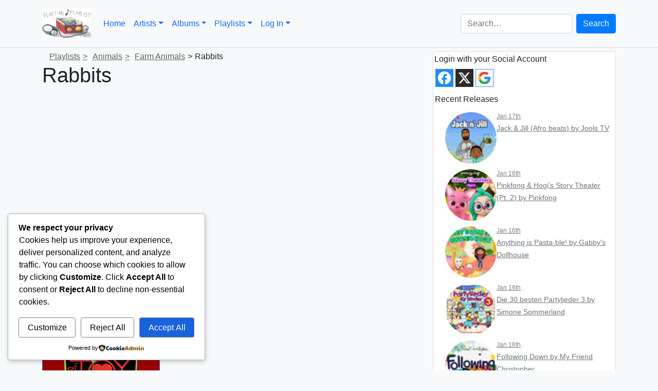

--- FILE ---
content_type: text/html; charset=UTF-8
request_url: https://playtimeplaylist.com/playlist/rabbits/
body_size: 58741
content:
<!doctype html>
<html lang="en-US">
<head>
	<meta charset="UTF-8">
	<meta name="viewport" content="width=device-width, initial-scale=1">
	<link rel="profile" href="https://gmpg.org/xfn/11">

	<title> Playlist - Playtime Playlist</title>
	<script type="text/javascript">function theChampLoadEvent(e){var t=window.onload;if(typeof window.onload!="function"){window.onload=e}else{window.onload=function(){t();e()}}}</script>
		<script type="text/javascript">var theChampDefaultLang = 'en_US', theChampCloseIconPath = 'https://playtimeplaylist.com/wp-content/plugins/super-socializer/images/close.png';</script>
		<script>var theChampSiteUrl = 'https://playtimeplaylist.com', theChampVerified = 0, theChampEmailPopup = 0, heateorSsMoreSharePopupSearchText = 'Search';</script>
			<script>var theChampLoadingImgPath = 'https://playtimeplaylist.com/wp-content/plugins/super-socializer/images/ajax_loader.gif'; var theChampAjaxUrl = 'https://playtimeplaylist.com/wp-admin/admin-ajax.php'; var theChampRedirectionUrl = 'https://playtimeplaylist.com/playlist/rabbits/'; var theChampRegRedirectionUrl = 'https://playtimeplaylist.com/playlist/rabbits/'; </script>
				<script> var theChampFBKey = '516466988687231', theChampSameTabLogin = '0', theChampVerified = 0; var theChampAjaxUrl = 'https://playtimeplaylist.com/wp-admin/admin-ajax.php'; var theChampPopupTitle = ''; var theChampEmailPopup = 0; var theChampEmailAjaxUrl = 'https://playtimeplaylist.com/wp-admin/admin-ajax.php'; var theChampEmailPopupTitle = ''; var theChampEmailPopupErrorMsg = ''; var theChampEmailPopupUniqueId = ''; var theChampEmailPopupVerifyMessage = ''; var theChampSteamAuthUrl = ""; var theChampCurrentPageUrl = 'https%3A%2F%2Fplaytimeplaylist.com%2Fplaylist%2Frabbits%2F';  var heateorMSEnabled = 0, theChampTwitterAuthUrl = theChampSiteUrl + "?SuperSocializerAuth=Twitter&super_socializer_redirect_to=" + theChampCurrentPageUrl, theChampLineAuthUrl = theChampSiteUrl + "?SuperSocializerAuth=Line&super_socializer_redirect_to=" + theChampCurrentPageUrl, theChampLiveAuthUrl = theChampSiteUrl + "?SuperSocializerAuth=Live&super_socializer_redirect_to=" + theChampCurrentPageUrl, theChampFacebookAuthUrl = theChampSiteUrl + "?SuperSocializerAuth=Facebook&super_socializer_redirect_to=" + theChampCurrentPageUrl, theChampYahooAuthUrl = theChampSiteUrl + "?SuperSocializerAuth=Yahoo&super_socializer_redirect_to=" + theChampCurrentPageUrl, theChampGoogleAuthUrl = theChampSiteUrl + "?SuperSocializerAuth=Google&super_socializer_redirect_to=" + theChampCurrentPageUrl, theChampYoutubeAuthUrl = theChampSiteUrl + "?SuperSocializerAuth=Youtube&super_socializer_redirect_to=" + theChampCurrentPageUrl, theChampVkontakteAuthUrl = theChampSiteUrl + "?SuperSocializerAuth=Vkontakte&super_socializer_redirect_to=" + theChampCurrentPageUrl, theChampLinkedinAuthUrl = theChampSiteUrl + "?SuperSocializerAuth=Linkedin&super_socializer_redirect_to=" + theChampCurrentPageUrl, theChampInstagramAuthUrl = theChampSiteUrl + "?SuperSocializerAuth=Instagram&super_socializer_redirect_to=" + theChampCurrentPageUrl, theChampWordpressAuthUrl = theChampSiteUrl + "?SuperSocializerAuth=Wordpress&super_socializer_redirect_to=" + theChampCurrentPageUrl, theChampDribbbleAuthUrl = theChampSiteUrl + "?SuperSocializerAuth=Dribbble&super_socializer_redirect_to=" + theChampCurrentPageUrl, theChampGithubAuthUrl = theChampSiteUrl + "?SuperSocializerAuth=Github&super_socializer_redirect_to=" + theChampCurrentPageUrl, theChampSpotifyAuthUrl = theChampSiteUrl + "?SuperSocializerAuth=Spotify&super_socializer_redirect_to=" + theChampCurrentPageUrl, theChampKakaoAuthUrl = theChampSiteUrl + "?SuperSocializerAuth=Kakao&super_socializer_redirect_to=" + theChampCurrentPageUrl, theChampTwitchAuthUrl = theChampSiteUrl + "?SuperSocializerAuth=Twitch&super_socializer_redirect_to=" + theChampCurrentPageUrl, theChampRedditAuthUrl = theChampSiteUrl + "?SuperSocializerAuth=Reddit&super_socializer_redirect_to=" + theChampCurrentPageUrl, theChampDisqusAuthUrl = theChampSiteUrl + "?SuperSocializerAuth=Disqus&super_socializer_redirect_to=" + theChampCurrentPageUrl, theChampDropboxAuthUrl = theChampSiteUrl + "?SuperSocializerAuth=Dropbox&super_socializer_redirect_to=" + theChampCurrentPageUrl, theChampFoursquareAuthUrl = theChampSiteUrl + "?SuperSocializerAuth=Foursquare&super_socializer_redirect_to=" + theChampCurrentPageUrl, theChampAmazonAuthUrl = theChampSiteUrl + "?SuperSocializerAuth=Amazon&super_socializer_redirect_to=" + theChampCurrentPageUrl, theChampStackoverflowAuthUrl = theChampSiteUrl + "?SuperSocializerAuth=Stackoverflow&super_socializer_redirect_to=" + theChampCurrentPageUrl, theChampDiscordAuthUrl = theChampSiteUrl + "?SuperSocializerAuth=Discord&super_socializer_redirect_to=" + theChampCurrentPageUrl, theChampMailruAuthUrl = theChampSiteUrl + "?SuperSocializerAuth=Mailru&super_socializer_redirect_to=" + theChampCurrentPageUrl, theChampYandexAuthUrl = theChampSiteUrl + "?SuperSocializerAuth=Yandex&super_socializer_redirect_to=" + theChampCurrentPageUrl; theChampOdnoklassnikiAuthUrl = theChampSiteUrl + "?SuperSocializerAuth=Odnoklassniki&super_socializer_redirect_to=" + theChampCurrentPageUrl;</script>
				<script> var theChampFBKey = '516466988687231', theChampFBLang = 'en_US', theChampFbLikeMycred = 0, theChampSsga = 0, theChampCommentNotification = 0, theChampHeateorFcmRecentComments = 0, theChampFbIosLogin = 0; </script>
						<script type="text/javascript">var theChampFBCommentUrl = 'https://playtimeplaylist.com/music/todd-mchatton/galactic-champions-of-joy/i-think-im-a-bunny/'; var theChampFBCommentColor = 'light'; var theChampFBCommentNumPosts = ''; var theChampFBCommentWidth = '100%'; var theChampFBCommentOrderby = 'social'; var theChampCommentingTabs = "wordpress,facebook,disqus", theChampGpCommentsUrl = 'https://playtimeplaylist.com/music/todd-mchatton/galactic-champions-of-joy/i-think-im-a-bunny/', theChampDisqusShortname = '', theChampScEnabledTabs = 'wordpress,fb', theChampScLabel = 'Leave a reply', theChampScTabLabels = {"wordpress":"Default Comments (0)","fb":"Facebook Comments","disqus":"Disqus Comments"}, theChampGpCommentsWidth = 0, theChampCommentingId = 'respond'</script>
						<script> var theChampSharingAjaxUrl = 'https://playtimeplaylist.com/wp-admin/admin-ajax.php', heateorSsFbMessengerAPI = 'https://www.facebook.com/dialog/send?app_id=516466988687231&display=popup&link=%encoded_post_url%&redirect_uri=%encoded_post_url%',heateorSsWhatsappShareAPI = 'web', heateorSsUrlCountFetched = [], heateorSsSharesText = 'Shares', heateorSsShareText = 'Share', theChampPluginIconPath = 'https://playtimeplaylist.com/wp-content/plugins/super-socializer/images/logo.png', theChampSaveSharesLocally = 0, theChampHorizontalSharingCountEnable = 0, theChampVerticalSharingCountEnable = 0, theChampSharingOffset = -10, theChampCounterOffset = -10, theChampMobileStickySharingEnabled = 0, heateorSsCopyLinkMessage = "Link copied.";
		var heateorSsHorSharingShortUrl = "https://playtimeplaylist.com/music/todd-mchatton/galactic-champions-of-joy/i-think-im-a-bunny/";var heateorSsVerticalSharingShortUrl = "https://playtimeplaylist.com/music/todd-mchatton/galactic-champions-of-joy/i-think-im-a-bunny/";		</script>
			<style type="text/css">
						.the_champ_button_instagram span.the_champ_svg,a.the_champ_instagram span.the_champ_svg{background:radial-gradient(circle at 30% 107%,#fdf497 0,#fdf497 5%,#fd5949 45%,#d6249f 60%,#285aeb 90%)}
					.the_champ_horizontal_sharing .the_champ_svg,.heateor_ss_standard_follow_icons_container .the_champ_svg{
					color: #fff;
				border-width: 0px;
		border-style: solid;
		border-color: transparent;
	}
		.the_champ_horizontal_sharing .theChampTCBackground{
		color:#666;
	}
		.the_champ_horizontal_sharing span.the_champ_svg:hover,.heateor_ss_standard_follow_icons_container span.the_champ_svg:hover{
				border-color: transparent;
	}
		.the_champ_vertical_sharing span.the_champ_svg,.heateor_ss_floating_follow_icons_container span.the_champ_svg{
					color: #fff;
				border-width: 0px;
		border-style: solid;
		border-color: transparent;
	}
		.the_champ_vertical_sharing .theChampTCBackground{
		color:#666;
	}
		.the_champ_vertical_sharing span.the_champ_svg:hover,.heateor_ss_floating_follow_icons_container span.the_champ_svg:hover{
						border-color: transparent;
		}
	@media screen and (max-width:783px){.the_champ_vertical_sharing{display:none!important}}</style>
	<meta name='robots' content='index, max-snippet:-1, max-image-preview:large, max-video-preview:-1, follow' />
<meta name="google" content="nositelinkssearchbox" ><link rel="canonical" href="https://playtimeplaylist.com/playlist/rabbits/" />
<script type="application/ld+json">{"@context":"https://schema.org","@type":"Organization","@id":"https://playtimeplaylist.com/#","name":"","url":"https://playtimeplaylist.com","logo":{"@type":"ImageObject","@id":"https://playtimeplaylist.com/#logo","inLanguage":"en-US"},"description":"Playtime Playlist","sameAs":["https://x.com/"]}</script><meta property="og:url" content="https://playtimeplaylist.com/playlist/rabbits/" /><meta property="og:site_name" content="Playtime Playlist" /><meta property="og:locale" content="en_US" /><meta property="og:type" content="object" /><meta property="og:title" content="I Think I&#8217;m a Bunny" /><meta name="twitter:card" content="summary"/><meta name="twitter:locale" content="en_US"/><meta name="twitter:title"  content="I Think I&#8217;m a Bunny"/><meta name="twitter:url" content="https://playtimeplaylist.com/playlist/rabbits/"/><link rel='dns-prefetch' href='//www.googletagmanager.com' />
<link rel='dns-prefetch' href='//ajax.googleapis.com' />
<link rel='dns-prefetch' href='//fundingchoicesmessages.google.com' />
<link rel="alternate" type="application/rss+xml" title="Playtime Playlist &raquo; Feed" href="https://playtimeplaylist.com/feed/" />
<link rel="alternate" type="application/rss+xml" title="Playtime Playlist &raquo; Comments Feed" href="https://playtimeplaylist.com/comments/feed/" />
<link rel="alternate" type="application/rss+xml" title="Playtime Playlist &raquo; Rabbits Playlist Feed" href="https://playtimeplaylist.com/playlist/rabbits/feed/" />
<style id='wp-img-auto-sizes-contain-inline-css' type='text/css'>
img:is([sizes=auto i],[sizes^="auto," i]){contain-intrinsic-size:3000px 1500px}
/*# sourceURL=wp-img-auto-sizes-contain-inline-css */
</style>
<style id='wp-emoji-styles-inline-css' type='text/css'>

	img.wp-smiley, img.emoji {
		display: inline !important;
		border: none !important;
		box-shadow: none !important;
		height: 1em !important;
		width: 1em !important;
		margin: 0 0.07em !important;
		vertical-align: -0.1em !important;
		background: none !important;
		padding: 0 !important;
	}
/*# sourceURL=wp-emoji-styles-inline-css */
</style>
<link rel='stylesheet' id='wp-block-library-css' href='https://playtimeplaylist.com/wp-content/plugins/gutenberg/build/styles/block-library/style.css?ver=22.3.0' type='text/css' media='all' />
<style id='wp-block-paragraph-inline-css' type='text/css'>
.is-small-text{font-size:.875em}.is-regular-text{font-size:1em}.is-large-text{font-size:2.25em}.is-larger-text{font-size:3em}.has-drop-cap:not(:focus):first-letter{float:left;font-size:8.4em;font-style:normal;font-weight:100;line-height:.68;margin:.05em .1em 0 0;text-transform:uppercase}body.rtl .has-drop-cap:not(:focus):first-letter{float:none;margin-left:.1em}p.has-drop-cap.has-background{overflow:hidden}:root :where(p.has-background){padding:1.25em 2.375em}:where(p.has-text-color:not(.has-link-color)) a{color:inherit}p.has-text-align-left[style*="writing-mode:vertical-lr"],p.has-text-align-right[style*="writing-mode:vertical-rl"]{rotate:180deg}
/*# sourceURL=https://playtimeplaylist.com/wp-content/plugins/gutenberg/build/styles/block-library/paragraph/style.css */
</style>
<style id='global-styles-inline-css' type='text/css'>
:root{--wp--preset--aspect-ratio--square: 1;--wp--preset--aspect-ratio--4-3: 4/3;--wp--preset--aspect-ratio--3-4: 3/4;--wp--preset--aspect-ratio--3-2: 3/2;--wp--preset--aspect-ratio--2-3: 2/3;--wp--preset--aspect-ratio--16-9: 16/9;--wp--preset--aspect-ratio--9-16: 9/16;--wp--preset--color--black: #000000;--wp--preset--color--cyan-bluish-gray: #abb8c3;--wp--preset--color--white: #ffffff;--wp--preset--color--pale-pink: #f78da7;--wp--preset--color--vivid-red: #cf2e2e;--wp--preset--color--luminous-vivid-orange: #ff6900;--wp--preset--color--luminous-vivid-amber: #fcb900;--wp--preset--color--light-green-cyan: #7bdcb5;--wp--preset--color--vivid-green-cyan: #00d084;--wp--preset--color--pale-cyan-blue: #8ed1fc;--wp--preset--color--vivid-cyan-blue: #0693e3;--wp--preset--color--vivid-purple: #9b51e0;--wp--preset--gradient--vivid-cyan-blue-to-vivid-purple: linear-gradient(135deg,rgb(6,147,227) 0%,rgb(155,81,224) 100%);--wp--preset--gradient--light-green-cyan-to-vivid-green-cyan: linear-gradient(135deg,rgb(122,220,180) 0%,rgb(0,208,130) 100%);--wp--preset--gradient--luminous-vivid-amber-to-luminous-vivid-orange: linear-gradient(135deg,rgb(252,185,0) 0%,rgb(255,105,0) 100%);--wp--preset--gradient--luminous-vivid-orange-to-vivid-red: linear-gradient(135deg,rgb(255,105,0) 0%,rgb(207,46,46) 100%);--wp--preset--gradient--very-light-gray-to-cyan-bluish-gray: linear-gradient(135deg,rgb(238,238,238) 0%,rgb(169,184,195) 100%);--wp--preset--gradient--cool-to-warm-spectrum: linear-gradient(135deg,rgb(74,234,220) 0%,rgb(151,120,209) 20%,rgb(207,42,186) 40%,rgb(238,44,130) 60%,rgb(251,105,98) 80%,rgb(254,248,76) 100%);--wp--preset--gradient--blush-light-purple: linear-gradient(135deg,rgb(255,206,236) 0%,rgb(152,150,240) 100%);--wp--preset--gradient--blush-bordeaux: linear-gradient(135deg,rgb(254,205,165) 0%,rgb(254,45,45) 50%,rgb(107,0,62) 100%);--wp--preset--gradient--luminous-dusk: linear-gradient(135deg,rgb(255,203,112) 0%,rgb(199,81,192) 50%,rgb(65,88,208) 100%);--wp--preset--gradient--pale-ocean: linear-gradient(135deg,rgb(255,245,203) 0%,rgb(182,227,212) 50%,rgb(51,167,181) 100%);--wp--preset--gradient--electric-grass: linear-gradient(135deg,rgb(202,248,128) 0%,rgb(113,206,126) 100%);--wp--preset--gradient--midnight: linear-gradient(135deg,rgb(2,3,129) 0%,rgb(40,116,252) 100%);--wp--preset--font-size--small: 13px;--wp--preset--font-size--medium: 20px;--wp--preset--font-size--large: 36px;--wp--preset--font-size--x-large: 42px;--wp--preset--spacing--20: 0.44rem;--wp--preset--spacing--30: 0.67rem;--wp--preset--spacing--40: 1rem;--wp--preset--spacing--50: 1.5rem;--wp--preset--spacing--60: 2.25rem;--wp--preset--spacing--70: 3.38rem;--wp--preset--spacing--80: 5.06rem;--wp--preset--shadow--natural: 6px 6px 9px rgba(0, 0, 0, 0.2);--wp--preset--shadow--deep: 12px 12px 50px rgba(0, 0, 0, 0.4);--wp--preset--shadow--sharp: 6px 6px 0px rgba(0, 0, 0, 0.2);--wp--preset--shadow--outlined: 6px 6px 0px -3px rgb(255, 255, 255), 6px 6px rgb(0, 0, 0);--wp--preset--shadow--crisp: 6px 6px 0px rgb(0, 0, 0);}:where(.is-layout-flex){gap: 0.5em;}:where(.is-layout-grid){gap: 0.5em;}body .is-layout-flex{display: flex;}.is-layout-flex{flex-wrap: wrap;align-items: center;}.is-layout-flex > :is(*, div){margin: 0;}body .is-layout-grid{display: grid;}.is-layout-grid > :is(*, div){margin: 0;}:where(.wp-block-columns.is-layout-flex){gap: 2em;}:where(.wp-block-columns.is-layout-grid){gap: 2em;}:where(.wp-block-post-template.is-layout-flex){gap: 1.25em;}:where(.wp-block-post-template.is-layout-grid){gap: 1.25em;}.has-black-color{color: var(--wp--preset--color--black) !important;}.has-cyan-bluish-gray-color{color: var(--wp--preset--color--cyan-bluish-gray) !important;}.has-white-color{color: var(--wp--preset--color--white) !important;}.has-pale-pink-color{color: var(--wp--preset--color--pale-pink) !important;}.has-vivid-red-color{color: var(--wp--preset--color--vivid-red) !important;}.has-luminous-vivid-orange-color{color: var(--wp--preset--color--luminous-vivid-orange) !important;}.has-luminous-vivid-amber-color{color: var(--wp--preset--color--luminous-vivid-amber) !important;}.has-light-green-cyan-color{color: var(--wp--preset--color--light-green-cyan) !important;}.has-vivid-green-cyan-color{color: var(--wp--preset--color--vivid-green-cyan) !important;}.has-pale-cyan-blue-color{color: var(--wp--preset--color--pale-cyan-blue) !important;}.has-vivid-cyan-blue-color{color: var(--wp--preset--color--vivid-cyan-blue) !important;}.has-vivid-purple-color{color: var(--wp--preset--color--vivid-purple) !important;}.has-black-background-color{background-color: var(--wp--preset--color--black) !important;}.has-cyan-bluish-gray-background-color{background-color: var(--wp--preset--color--cyan-bluish-gray) !important;}.has-white-background-color{background-color: var(--wp--preset--color--white) !important;}.has-pale-pink-background-color{background-color: var(--wp--preset--color--pale-pink) !important;}.has-vivid-red-background-color{background-color: var(--wp--preset--color--vivid-red) !important;}.has-luminous-vivid-orange-background-color{background-color: var(--wp--preset--color--luminous-vivid-orange) !important;}.has-luminous-vivid-amber-background-color{background-color: var(--wp--preset--color--luminous-vivid-amber) !important;}.has-light-green-cyan-background-color{background-color: var(--wp--preset--color--light-green-cyan) !important;}.has-vivid-green-cyan-background-color{background-color: var(--wp--preset--color--vivid-green-cyan) !important;}.has-pale-cyan-blue-background-color{background-color: var(--wp--preset--color--pale-cyan-blue) !important;}.has-vivid-cyan-blue-background-color{background-color: var(--wp--preset--color--vivid-cyan-blue) !important;}.has-vivid-purple-background-color{background-color: var(--wp--preset--color--vivid-purple) !important;}.has-black-border-color{border-color: var(--wp--preset--color--black) !important;}.has-cyan-bluish-gray-border-color{border-color: var(--wp--preset--color--cyan-bluish-gray) !important;}.has-white-border-color{border-color: var(--wp--preset--color--white) !important;}.has-pale-pink-border-color{border-color: var(--wp--preset--color--pale-pink) !important;}.has-vivid-red-border-color{border-color: var(--wp--preset--color--vivid-red) !important;}.has-luminous-vivid-orange-border-color{border-color: var(--wp--preset--color--luminous-vivid-orange) !important;}.has-luminous-vivid-amber-border-color{border-color: var(--wp--preset--color--luminous-vivid-amber) !important;}.has-light-green-cyan-border-color{border-color: var(--wp--preset--color--light-green-cyan) !important;}.has-vivid-green-cyan-border-color{border-color: var(--wp--preset--color--vivid-green-cyan) !important;}.has-pale-cyan-blue-border-color{border-color: var(--wp--preset--color--pale-cyan-blue) !important;}.has-vivid-cyan-blue-border-color{border-color: var(--wp--preset--color--vivid-cyan-blue) !important;}.has-vivid-purple-border-color{border-color: var(--wp--preset--color--vivid-purple) !important;}.has-vivid-cyan-blue-to-vivid-purple-gradient-background{background: var(--wp--preset--gradient--vivid-cyan-blue-to-vivid-purple) !important;}.has-light-green-cyan-to-vivid-green-cyan-gradient-background{background: var(--wp--preset--gradient--light-green-cyan-to-vivid-green-cyan) !important;}.has-luminous-vivid-amber-to-luminous-vivid-orange-gradient-background{background: var(--wp--preset--gradient--luminous-vivid-amber-to-luminous-vivid-orange) !important;}.has-luminous-vivid-orange-to-vivid-red-gradient-background{background: var(--wp--preset--gradient--luminous-vivid-orange-to-vivid-red) !important;}.has-very-light-gray-to-cyan-bluish-gray-gradient-background{background: var(--wp--preset--gradient--very-light-gray-to-cyan-bluish-gray) !important;}.has-cool-to-warm-spectrum-gradient-background{background: var(--wp--preset--gradient--cool-to-warm-spectrum) !important;}.has-blush-light-purple-gradient-background{background: var(--wp--preset--gradient--blush-light-purple) !important;}.has-blush-bordeaux-gradient-background{background: var(--wp--preset--gradient--blush-bordeaux) !important;}.has-luminous-dusk-gradient-background{background: var(--wp--preset--gradient--luminous-dusk) !important;}.has-pale-ocean-gradient-background{background: var(--wp--preset--gradient--pale-ocean) !important;}.has-electric-grass-gradient-background{background: var(--wp--preset--gradient--electric-grass) !important;}.has-midnight-gradient-background{background: var(--wp--preset--gradient--midnight) !important;}.has-small-font-size{font-size: var(--wp--preset--font-size--small) !important;}.has-medium-font-size{font-size: var(--wp--preset--font-size--medium) !important;}.has-large-font-size{font-size: var(--wp--preset--font-size--large) !important;}.has-x-large-font-size{font-size: var(--wp--preset--font-size--x-large) !important;}
/*# sourceURL=global-styles-inline-css */
</style>

<style id='classic-theme-styles-inline-css' type='text/css'>
.wp-block-button__link{background-color:#32373c;border-radius:9999px;box-shadow:none;color:#fff;font-size:1.125em;padding:calc(.667em + 2px) calc(1.333em + 2px);text-decoration:none}.wp-block-file__button{background:#32373c;color:#fff}.wp-block-accordion-heading{margin:0}.wp-block-accordion-heading__toggle{background-color:inherit!important;color:inherit!important}.wp-block-accordion-heading__toggle:not(:focus-visible){outline:none}.wp-block-accordion-heading__toggle:focus,.wp-block-accordion-heading__toggle:hover{background-color:inherit!important;border:none;box-shadow:none;color:inherit;padding:var(--wp--preset--spacing--20,1em) 0;text-decoration:none}.wp-block-accordion-heading__toggle:focus-visible{outline:auto;outline-offset:0}
/*# sourceURL=https://playtimeplaylist.com/wp-content/plugins/gutenberg/build/styles/block-library/classic.css */
</style>
<link rel='stylesheet' id='wprc-style-css' href='https://playtimeplaylist.com/wp-content/plugins/report-content/static/css/styles.css?ver=6.9' type='text/css' media='all' />
<link rel='stylesheet' id='wp-postratings-css' href='https://playtimeplaylist.com/wp-content/plugins/wp-postratings/css/postratings-css.css?ver=1.91.2' type='text/css' media='all' />
<link rel='stylesheet' id='cookieadmin-style-css' href='https://playtimeplaylist.com/wp-content/plugins/cookieadmin/assets/css/consent.css?ver=1.1.4' type='text/css' media='all' />
<style id='cookieadmin-style-inline-css' type='text/css'>
.cookieadmin_remark, .cookieadmin_showmore { color: #1863dc !important; }input:checked+.cookieadmin_slider, input:disabled+.cookieadmin_slider { background-color: #3582C4 !important; }.cookieadmin_slider{ background-color: #808080 !important; }
/*# sourceURL=cookieadmin-style-inline-css */
</style>
<link rel='stylesheet' id='open-iconic-bootstrap-css' href='https://playtimeplaylist.com/wp-content/themes/wp-bootstrap-4/assets/css/open-iconic-bootstrap.css?ver=v4.0.0' type='text/css' media='all' />
<link rel='stylesheet' id='dashicons-css' href='https://playtimeplaylist.com/wp-includes/css/dashicons.min.css?ver=6.9' type='text/css' media='all' />
<link rel='stylesheet' id='thickbox-css' href='https://playtimeplaylist.com/wp-includes/js/thickbox/thickbox.css?ver=6.9' type='text/css' media='all' />
<link rel='stylesheet' id='the_champ_frontend_css-css' href='https://playtimeplaylist.com/wp-content/plugins/super-socializer/css/front.css?ver=7.14.5' type='text/css' media='all' />
<link rel='stylesheet' id='bootstrap_css-css' href='https://playtimeplaylist.com/wp-content/plugins/playtime-music-manager/resources/bootstrap/5.0.2/css/bootstrap.min.css?ver=5.0.2' type='text/css' media='all' />
<link rel='stylesheet' id='parent-style-css' href='https://playtimeplaylist.com/wp-content/themes/wp-bootstrap-4/style.css?ver=6.9' type='text/css' media='all' />
<link rel='stylesheet' id='child-style-css' href='https://playtimeplaylist.com/wp-content/themes/wp-bootstrap-4-playtime/child-style.css?ver=0.4.3' type='text/css' media='all' />
<script type="text/javascript" src="https://playtimeplaylist.com/wp-includes/js/dist/vendor/wp-polyfill.min.js?ver=3.15.0" id="wp-polyfill-js"></script>
<script type="text/javascript" src="https://playtimeplaylist.com/wp-content/plugins/gutenberg/build/scripts/vendors/react.min.js?ver=18" id="react-js"></script>
<script type="text/javascript" src="https://playtimeplaylist.com/wp-content/plugins/gutenberg/build/scripts/vendors/react-dom.min.js?ver=18" id="react-dom-js"></script>
<script type="text/javascript" src="https://playtimeplaylist.com/wp-content/plugins/gutenberg/build/scripts/vendors/react-jsx-runtime.min.js?ver=18" id="react-jsx-runtime-js"></script>
<script type="text/javascript" src="https://playtimeplaylist.com/wp-content/plugins/gutenberg/build/scripts/dom-ready/index.min.js?ver=1765975716208" id="wp-dom-ready-js"></script>
<script type="text/javascript" src="https://playtimeplaylist.com/wp-content/plugins/gutenberg/build/scripts/hooks/index.min.js?ver=1765975716208" id="wp-hooks-js"></script>
<script type="text/javascript" src="https://playtimeplaylist.com/wp-content/plugins/gutenberg/build/scripts/i18n/index.min.js?ver=1765975718652" id="wp-i18n-js"></script>
<script type="text/javascript" id="wp-i18n-js-after">
/* <![CDATA[ */
wp.i18n.setLocaleData( { 'text direction\u0004ltr': [ 'ltr' ] } );
//# sourceURL=wp-i18n-js-after
/* ]]> */
</script>
<script type="text/javascript" src="https://playtimeplaylist.com/wp-content/plugins/gutenberg/build/scripts/a11y/index.min.js?ver=1765975718656" id="wp-a11y-js"></script>
<script type="text/javascript" src="https://playtimeplaylist.com/wp-content/plugins/gutenberg/build/scripts/url/index.min.js?ver=1765975718208" id="wp-url-js"></script>
<script type="text/javascript" src="https://playtimeplaylist.com/wp-content/plugins/gutenberg/build/scripts/api-fetch/index.min.js?ver=1765975718660" id="wp-api-fetch-js"></script>
<script type="text/javascript" id="wp-api-fetch-js-after">
/* <![CDATA[ */
wp.apiFetch.use( wp.apiFetch.createRootURLMiddleware( "https://playtimeplaylist.com/wp-json/" ) );
wp.apiFetch.nonceMiddleware = wp.apiFetch.createNonceMiddleware( "59a725cc98" );
wp.apiFetch.use( wp.apiFetch.nonceMiddleware );
wp.apiFetch.use( wp.apiFetch.mediaUploadMiddleware );
wp.apiFetch.nonceEndpoint = "https://playtimeplaylist.com/wp-admin/admin-ajax.php?action=rest-nonce";
//# sourceURL=wp-api-fetch-js-after
/* ]]> */
</script>
<script type="text/javascript" src="https://playtimeplaylist.com/wp-content/plugins/gutenberg/build/scripts/blob/index.min.js?ver=1765975716208" id="wp-blob-js"></script>
<script type="text/javascript" src="https://playtimeplaylist.com/wp-content/plugins/gutenberg/build/scripts/block-serialization-default-parser/index.min.js?ver=1765975716208" id="wp-block-serialization-default-parser-js"></script>
<script type="text/javascript" src="https://playtimeplaylist.com/wp-content/plugins/gutenberg/build/scripts/autop/index.min.js?ver=1765975716196" id="wp-autop-js"></script>
<script type="text/javascript" src="https://playtimeplaylist.com/wp-content/plugins/gutenberg/build/scripts/deprecated/index.min.js?ver=1765975718647" id="wp-deprecated-js"></script>
<script type="text/javascript" src="https://playtimeplaylist.com/wp-content/plugins/gutenberg/build/scripts/dom/index.min.js?ver=1765975718278" id="wp-dom-js"></script>
<script type="text/javascript" src="https://playtimeplaylist.com/wp-content/plugins/gutenberg/build/scripts/escape-html/index.min.js?ver=1765975716208" id="wp-escape-html-js"></script>
<script type="text/javascript" src="https://playtimeplaylist.com/wp-content/plugins/gutenberg/build/scripts/element/index.min.js?ver=1765975718605" id="wp-element-js"></script>
<script type="text/javascript" src="https://playtimeplaylist.com/wp-content/plugins/gutenberg/build/scripts/is-shallow-equal/index.min.js?ver=1765975716208" id="wp-is-shallow-equal-js"></script>
<script type="text/javascript" src="https://playtimeplaylist.com/wp-content/plugins/gutenberg/build/scripts/keycodes/index.min.js?ver=1765975719152" id="wp-keycodes-js"></script>
<script type="text/javascript" src="https://playtimeplaylist.com/wp-content/plugins/gutenberg/build/scripts/priority-queue/index.min.js?ver=1765975718013" id="wp-priority-queue-js"></script>
<script type="text/javascript" src="https://playtimeplaylist.com/wp-content/plugins/gutenberg/build/scripts/undo-manager/index.min.js?ver=1765975718426" id="wp-undo-manager-js"></script>
<script type="text/javascript" src="https://playtimeplaylist.com/wp-content/plugins/gutenberg/build/scripts/compose/index.min.js?ver=1765975719245" id="wp-compose-js"></script>
<script type="text/javascript" src="https://playtimeplaylist.com/wp-content/plugins/gutenberg/build/scripts/private-apis/index.min.js?ver=1765975726017" id="wp-private-apis-js"></script>
<script type="text/javascript" src="https://playtimeplaylist.com/wp-content/plugins/gutenberg/build/scripts/redux-routine/index.min.js?ver=1765975716219" id="wp-redux-routine-js"></script>
<script type="text/javascript" src="https://playtimeplaylist.com/wp-content/plugins/gutenberg/build/scripts/data/index.min.js?ver=1765975719235" id="wp-data-js"></script>
<script type="text/javascript" id="wp-data-js-after">
/* <![CDATA[ */
( function() {
	var userId = 0;
	var storageKey = "WP_DATA_USER_" + userId;
	wp.data
		.use( wp.data.plugins.persistence, { storageKey: storageKey } );
} )();
//# sourceURL=wp-data-js-after
/* ]]> */
</script>
<script type="text/javascript" src="https://playtimeplaylist.com/wp-content/plugins/gutenberg/build/scripts/html-entities/index.min.js?ver=1765975718014" id="wp-html-entities-js"></script>
<script type="text/javascript" src="https://playtimeplaylist.com/wp-content/plugins/gutenberg/build/scripts/rich-text/index.min.js?ver=1765975720317" id="wp-rich-text-js"></script>
<script type="text/javascript" src="https://playtimeplaylist.com/wp-content/plugins/gutenberg/build/scripts/shortcode/index.min.js?ver=1765975716196" id="wp-shortcode-js"></script>
<script type="text/javascript" src="https://playtimeplaylist.com/wp-content/plugins/gutenberg/build/scripts/warning/index.min.js?ver=1765975716225" id="wp-warning-js"></script>
<script type="text/javascript" src="https://playtimeplaylist.com/wp-content/plugins/gutenberg/build/scripts/blocks/index.min.js?ver=1765975719759" id="wp-blocks-js"></script>
<script type="text/javascript" src="https://playtimeplaylist.com/wp-includes/js/dist/vendor/moment.min.js?ver=2.30.1" id="moment-js"></script>
<script type="text/javascript" id="moment-js-after">
/* <![CDATA[ */
moment.updateLocale( 'en_US', {"months":["January","February","March","April","May","June","July","August","September","October","November","December"],"monthsShort":["Jan","Feb","Mar","Apr","May","Jun","Jul","Aug","Sep","Oct","Nov","Dec"],"weekdays":["Sunday","Monday","Tuesday","Wednesday","Thursday","Friday","Saturday"],"weekdaysShort":["Sun","Mon","Tue","Wed","Thu","Fri","Sat"],"week":{"dow":0},"longDateFormat":{"LT":"g:i a","LTS":null,"L":null,"LL":"F j, Y","LLL":"F j, Y g:i a","LLLL":null}} );
//# sourceURL=moment-js-after
/* ]]> */
</script>
<script type="text/javascript" src="https://playtimeplaylist.com/wp-content/plugins/gutenberg/build/scripts/date/index.min.js?ver=1765975719316" id="wp-date-js"></script>
<script type="text/javascript" id="wp-date-js-after">
/* <![CDATA[ */
wp.date.setSettings( {"l10n":{"locale":"en_US","months":["January","February","March","April","May","June","July","August","September","October","November","December"],"monthsShort":["Jan","Feb","Mar","Apr","May","Jun","Jul","Aug","Sep","Oct","Nov","Dec"],"weekdays":["Sunday","Monday","Tuesday","Wednesday","Thursday","Friday","Saturday"],"weekdaysShort":["Sun","Mon","Tue","Wed","Thu","Fri","Sat"],"meridiem":{"am":"am","pm":"pm","AM":"AM","PM":"PM"},"relative":{"future":"%s from now","past":"%s ago","s":"a second","ss":"%d seconds","m":"a minute","mm":"%d minutes","h":"an hour","hh":"%d hours","d":"a day","dd":"%d days","M":"a month","MM":"%d months","y":"a year","yy":"%d years"},"startOfWeek":0},"formats":{"time":"g:i a","date":"F j, Y","datetime":"F j, Y g:i a","datetimeAbbreviated":"M j, Y g:i a"},"timezone":{"offset":-8,"offsetFormatted":"-8","string":"America/Los_Angeles","abbr":"PST"}} );
//# sourceURL=wp-date-js-after
/* ]]> */
</script>
<script type="text/javascript" src="https://playtimeplaylist.com/wp-content/plugins/gutenberg/build/scripts/primitives/index.min.js?ver=1765975719222" id="wp-primitives-js"></script>
<script type="text/javascript" src="https://playtimeplaylist.com/wp-content/plugins/gutenberg/build/scripts/components/index.min.js?ver=1765975721766" id="wp-components-js"></script>
<script type="text/javascript" src="https://playtimeplaylist.com/wp-content/plugins/gutenberg/build/scripts/keyboard-shortcuts/index.min.js?ver=1765975719236" id="wp-keyboard-shortcuts-js"></script>
<script type="text/javascript" src="https://playtimeplaylist.com/wp-content/plugins/gutenberg/build/scripts/commands/index.min.js?ver=1765975721756" id="wp-commands-js"></script>
<script type="text/javascript" src="https://playtimeplaylist.com/wp-content/plugins/gutenberg/build/scripts/notices/index.min.js?ver=1765975719152" id="wp-notices-js"></script>
<script type="text/javascript" src="https://playtimeplaylist.com/wp-content/plugins/gutenberg/build/scripts/preferences-persistence/index.min.js?ver=1765975718652" id="wp-preferences-persistence-js"></script>
<script type="text/javascript" src="https://playtimeplaylist.com/wp-content/plugins/gutenberg/build/scripts/preferences/index.min.js?ver=1765975720550" id="wp-preferences-js"></script>
<script type="text/javascript" id="wp-preferences-js-after">
/* <![CDATA[ */
( function() {
				var serverData = false;
				var userId = "0";
				var persistenceLayer = wp.preferencesPersistence.__unstableCreatePersistenceLayer( serverData, userId );
				var preferencesStore = wp.preferences.store;
				wp.data.dispatch( preferencesStore ).setPersistenceLayer( persistenceLayer );
			} ) ();
//# sourceURL=wp-preferences-js-after
/* ]]> */
</script>
<script type="text/javascript" src="https://playtimeplaylist.com/wp-content/plugins/gutenberg/build/scripts/style-engine/index.min.js?ver=1765975716207" id="wp-style-engine-js"></script>
<script type="text/javascript" src="https://playtimeplaylist.com/wp-content/plugins/gutenberg/build/scripts/token-list/index.min.js?ver=1765975716230" id="wp-token-list-js"></script>
<script type="text/javascript" src="https://playtimeplaylist.com/wp-content/plugins/gutenberg/build/scripts/block-editor/index.min.js?ver=1765975723586" id="wp-block-editor-js"></script>
<script type="text/javascript" src="https://playtimeplaylist.com/wp-content/plugins/gutenberg/build/scripts/server-side-render/index.min.js?ver=1765975719476" id="wp-server-side-render-js"></script>
<script type="text/javascript" src="https://playtimeplaylist.com/wp-content/plugins/playtime-music-manager/blocks/artistsocial/build/index.js?ver=cbb2103d130b80f8937a269afe9d7eca" id="playtime-artistsocial-js"></script>
<script type="text/javascript" src="https://playtimeplaylist.com/wp-content/plugins/playtime-music-manager/blocks/artisttipjar/build/index.js?ver=aa9281d3e1f117cc27df94eea560619f" id="playtime-artisttipjar-js"></script>
<script type="text/javascript" src="https://playtimeplaylist.com/wp-content/plugins/playtime-music-manager/blocks/songoftheday/build/index.js?ver=f89877867d70c86a8357a63c15605936" id="playtime-songoftheday-js"></script>
<script type="text/javascript" src="https://playtimeplaylist.com/wp-content/plugins/playtime-music-manager/blocks/recentposts/build/index.js?ver=977643e775e582d8883183c58c412acd" id="playtime-recentposts-js"></script>
<script type="text/javascript" src="https://playtimeplaylist.com/wp-content/plugins/playtime-music-manager/blocks/relatedartists/build/index.js?ver=bbe1c7d47c6c561f60bde1c7f026cf91" id="playtime-relatedartists-js"></script>
<script type="text/javascript" src="https://playtimeplaylist.com/wp-content/plugins/playtime-music-manager/blocks/artistfacebook/build/index.js?ver=559e939ada9e98c75e145963ce877eae" id="playtime-artistfacebook-js"></script>
<script type="text/javascript" src="https://playtimeplaylist.com/wp-content/plugins/playtime-music-manager/blocks/newreleasegallery/build/index.js?ver=96de34acd47693cb2e472a66d8d1d17f" id="playtime-newreleasegallery-js"></script>
<script type="text/javascript" src="https://playtimeplaylist.com/wp-content/plugins/playtime-music-manager/blocks/recentreleases/build/index.js?ver=076273982e3ed69cdf996839407eb028" id="playtime-recentreleases-js"></script>
<script type="text/javascript" src="https://playtimeplaylist.com/wp-includes/js/jquery/jquery.min.js?ver=3.7.1" id="jquery-core-js"></script>
<script type="text/javascript" src="https://playtimeplaylist.com/wp-includes/js/jquery/jquery-migrate.min.js?ver=3.4.1" id="jquery-migrate-js"></script>
<script type="text/javascript" src="https://ajax.googleapis.com/ajax/libs/prototype/1.7.1.0/prototype.js?ver=1.7.1" id="prototype-js"></script>
<script type="text/javascript" id="wprc-script-js-extra">
/* <![CDATA[ */
var wprcajaxhandler = {"ajaxurl":"https://playtimeplaylist.com/wp-admin/admin-ajax.php"};
//# sourceURL=wprc-script-js-extra
/* ]]> */
</script>
<script type="text/javascript" src="https://playtimeplaylist.com/wp-content/plugins/report-content/static/js/scripts.js?ver=6.9" id="wprc-script-js"></script>
<script type="text/javascript" src="https://playtimeplaylist.com/wp-content/plugins/playtime-music-manager/resources/bootstrap/5.0.2/js/bootstrap.min.js?ver=5.0.2" id="bootstrap_js-js"></script>
<script type="text/javascript" src="https://playtimeplaylist.com/wp-content/plugins/playtime-music-manager/resources/cache.init.js?ver=1.5.1" id="cache-js"></script>

<!-- Google tag (gtag.js) snippet added by Site Kit -->
<!-- Google Analytics snippet added by Site Kit -->
<script type="text/javascript" src="https://www.googletagmanager.com/gtag/js?id=GT-P356S4B" id="google_gtagjs-js" async></script>
<script type="text/javascript" id="google_gtagjs-js-after">
/* <![CDATA[ */
window.dataLayer = window.dataLayer || [];function gtag(){dataLayer.push(arguments);}
gtag("set","linker",{"domains":["playtimeplaylist.com"]});
gtag("js", new Date());
gtag("set", "developer_id.dZTNiMT", true);
gtag("config", "GT-P356S4B");
//# sourceURL=google_gtagjs-js-after
/* ]]> */
</script>
<link rel="https://api.w.org/" href="https://playtimeplaylist.com/wp-json/" /><link rel="alternate" title="JSON" type="application/json" href="https://playtimeplaylist.com/wp-json/wp/v2/playlist/280" /><link rel="EditURI" type="application/rsd+xml" title="RSD" href="https://playtimeplaylist.com/xmlrpc.php?rsd" />
<meta name="generator" content="WordPress 6.9" />
<meta name="generator" content="Site Kit by Google 1.170.0" /><script data-ad-client="ca-pub-8506504087216117" async src="https://pagead2.googlesyndication.com/pagead/js/adsbygoogle.js"></script><meta property="og:description" content="" /><!-- Facebook Pixel Code -->
<script>
  !function(f,b,e,v,n,t,s)
  {if(f.fbq)return;n=f.fbq=function(){n.callMethod?
  n.callMethod.apply(n,arguments):n.queue.push(arguments)};
  if(!f._fbq)f._fbq=n;n.push=n;n.loaded=!0;n.version='2.0';
  n.queue=[];t=b.createElement(e);t.async=!0;
  t.src=v;s=b.getElementsByTagName(e)[0];
  s.parentNode.insertBefore(t,s)}(window, document,'script',
  'https://connect.facebook.net/en_US/fbevents.js');
  fbq('init', '1876968729299918');
  fbq('track', 'PageView');
</script>
<noscript><img height="1" width="1" style="display:none"
  src="https://www.facebook.com/tr?id=1876968729299918&ev=PageView&noscript=1"
/></noscript>
<!-- End Facebook Pixel Code -->
<script type="application/ld+json">{"@context":"https://schema.org","@graph":[{"@type":"WebSite","name":"Playtime Playlist","description":"The worlds most comprehensive directory of kindie artists.","url":"https://playtimeplaylist.com","inLanguage":"en_US","@id":"https://playtimeplaylist.com#website"},{"@type":"WebPage","name":"I Think I&#8217;m a Bunny","url":"https://playtimeplaylist.com/music/todd-mchatton/galactic-champions-of-joy/i-think-im-a-bunny/","description":"You are what you think. Monster or Bunny, it is up to you.","inLanguage":"en_US","@id":"https://playtimeplaylist.com/music/todd-mchatton/galactic-champions-of-joy/i-think-im-a-bunny/#webpage"},{"@type":"BreadcrumbList","@id":"https://playtimeplaylist.com/music/alphabet-rockers/go/the-senses-smell/#breadcrumblist","itemListElement":[{"@type":"ListItem","position":1,"item":{"@id":"https://playtimeplaylist.com","name":"Home"}},{"@type":"ListItem","position":3,"item":{"@id":"https://playtimeplaylist.com/music/alphabet-rockers/go/the-senses-smell/","name":"The Senses &#8211; Smell"}}]},{"@type":"SearchAction","@id":"https://playtimeplaylist.com#searchaction","target":"https://playtimeplaylist.com/?s={search_term_string}","query-input":"required name=search_term_string"}]}</script>

<!-- Google AdSense meta tags added by Site Kit -->
<meta name="google-adsense-platform-account" content="ca-host-pub-2644536267352236">
<meta name="google-adsense-platform-domain" content="sitekit.withgoogle.com">
<!-- End Google AdSense meta tags added by Site Kit -->
      <meta name="onesignal" content="wordpress-plugin"/>
            <script>

      window.OneSignalDeferred = window.OneSignalDeferred || [];

      OneSignalDeferred.push(function(OneSignal) {
        var oneSignal_options = {};
        window._oneSignalInitOptions = oneSignal_options;

        oneSignal_options['serviceWorkerParam'] = { scope: '/' };
oneSignal_options['serviceWorkerPath'] = 'OneSignalSDKWorker.js.php';

        OneSignal.Notifications.setDefaultUrl("https://playtimeplaylist.com");

        oneSignal_options['wordpress'] = true;
oneSignal_options['appId'] = '1ff8b033-2d0d-4ef0-b3b8-eabd919f33a1';
oneSignal_options['allowLocalhostAsSecureOrigin'] = true;
oneSignal_options['welcomeNotification'] = { };
oneSignal_options['welcomeNotification']['title'] = "";
oneSignal_options['welcomeNotification']['message'] = "";
oneSignal_options['path'] = "https://playtimeplaylist.com/wp-content/plugins/onesignal-free-web-push-notifications/sdk_files/";
oneSignal_options['promptOptions'] = { };
oneSignal_options['notifyButton'] = { };
oneSignal_options['notifyButton']['enable'] = true;
oneSignal_options['notifyButton']['position'] = 'bottom-right';
oneSignal_options['notifyButton']['theme'] = 'default';
oneSignal_options['notifyButton']['size'] = 'medium';
oneSignal_options['notifyButton']['showCredit'] = true;
oneSignal_options['notifyButton']['text'] = {};
              OneSignal.init(window._oneSignalInitOptions);
              OneSignal.Slidedown.promptPush()      });

      function documentInitOneSignal() {
        var oneSignal_elements = document.getElementsByClassName("OneSignal-prompt");

        var oneSignalLinkClickHandler = function(event) { OneSignal.Notifications.requestPermission(); event.preventDefault(); };        for(var i = 0; i < oneSignal_elements.length; i++)
          oneSignal_elements[i].addEventListener('click', oneSignalLinkClickHandler, false);
      }

      if (document.readyState === 'complete') {
           documentInitOneSignal();
      }
      else {
           window.addEventListener("load", function(event){
               documentInitOneSignal();
          });
      }
    </script>
			<style type="text/css">
				.wb-bp-front-page .wp-bs-4-jumbotron {
					background-image: url(https://playtimeplaylist.com/wp-content/uploads/2017/11/PlaytimePlaylist.jpg);
				}
				.wp-bp-jumbo-overlay {
					background: rgba(33,37,41, 0.7);
				}
			</style>
				<style type="text/css">
					.site-title,
			.site-description {
				position: absolute;
				clip: rect(1px, 1px, 1px, 1px);
			}
				</style>
		
<!-- Google Tag Manager snippet added by Site Kit -->
<script type="text/javascript">
/* <![CDATA[ */

			( function( w, d, s, l, i ) {
				w[l] = w[l] || [];
				w[l].push( {'gtm.start': new Date().getTime(), event: 'gtm.js'} );
				var f = d.getElementsByTagName( s )[0],
					j = d.createElement( s ), dl = l != 'dataLayer' ? '&l=' + l : '';
				j.async = true;
				j.src = 'https://www.googletagmanager.com/gtm.js?id=' + i + dl;
				f.parentNode.insertBefore( j, f );
			} )( window, document, 'script', 'dataLayer', 'GTM-MT7MSHQ' );
			
/* ]]> */
</script>

<!-- End Google Tag Manager snippet added by Site Kit -->

<!-- Google AdSense Ad Blocking Recovery snippet added by Site Kit -->
<script async src="https://fundingchoicesmessages.google.com/i/pub-8506504087216117?ers=1" nonce="2J_bThihhtxlYqkG0XOCqQ"></script><script nonce="2J_bThihhtxlYqkG0XOCqQ">(function() {function signalGooglefcPresent() {if (!window.frames['googlefcPresent']) {if (document.body) {const iframe = document.createElement('iframe'); iframe.style = 'width: 0; height: 0; border: none; z-index: -1000; left: -1000px; top: -1000px;'; iframe.style.display = 'none'; iframe.name = 'googlefcPresent'; document.body.appendChild(iframe);} else {setTimeout(signalGooglefcPresent, 0);}}}signalGooglefcPresent();})();</script>
<!-- End Google AdSense Ad Blocking Recovery snippet added by Site Kit -->

<!-- Google AdSense Ad Blocking Recovery Error Protection snippet added by Site Kit -->
<script>(function(){'use strict';function aa(a){var b=0;return function(){return b<a.length?{done:!1,value:a[b++]}:{done:!0}}}var ba="function"==typeof Object.defineProperties?Object.defineProperty:function(a,b,c){if(a==Array.prototype||a==Object.prototype)return a;a[b]=c.value;return a};
function ca(a){a=["object"==typeof globalThis&&globalThis,a,"object"==typeof window&&window,"object"==typeof self&&self,"object"==typeof global&&global];for(var b=0;b<a.length;++b){var c=a[b];if(c&&c.Math==Math)return c}throw Error("Cannot find global object");}var da=ca(this);function k(a,b){if(b)a:{var c=da;a=a.split(".");for(var d=0;d<a.length-1;d++){var e=a[d];if(!(e in c))break a;c=c[e]}a=a[a.length-1];d=c[a];b=b(d);b!=d&&null!=b&&ba(c,a,{configurable:!0,writable:!0,value:b})}}
function ea(a){return a.raw=a}function m(a){var b="undefined"!=typeof Symbol&&Symbol.iterator&&a[Symbol.iterator];if(b)return b.call(a);if("number"==typeof a.length)return{next:aa(a)};throw Error(String(a)+" is not an iterable or ArrayLike");}function fa(a){for(var b,c=[];!(b=a.next()).done;)c.push(b.value);return c}var ha="function"==typeof Object.create?Object.create:function(a){function b(){}b.prototype=a;return new b},n;
if("function"==typeof Object.setPrototypeOf)n=Object.setPrototypeOf;else{var q;a:{var ia={a:!0},ja={};try{ja.__proto__=ia;q=ja.a;break a}catch(a){}q=!1}n=q?function(a,b){a.__proto__=b;if(a.__proto__!==b)throw new TypeError(a+" is not extensible");return a}:null}var ka=n;
function r(a,b){a.prototype=ha(b.prototype);a.prototype.constructor=a;if(ka)ka(a,b);else for(var c in b)if("prototype"!=c)if(Object.defineProperties){var d=Object.getOwnPropertyDescriptor(b,c);d&&Object.defineProperty(a,c,d)}else a[c]=b[c];a.A=b.prototype}function la(){for(var a=Number(this),b=[],c=a;c<arguments.length;c++)b[c-a]=arguments[c];return b}k("Number.MAX_SAFE_INTEGER",function(){return 9007199254740991});
k("Number.isFinite",function(a){return a?a:function(b){return"number"!==typeof b?!1:!isNaN(b)&&Infinity!==b&&-Infinity!==b}});k("Number.isInteger",function(a){return a?a:function(b){return Number.isFinite(b)?b===Math.floor(b):!1}});k("Number.isSafeInteger",function(a){return a?a:function(b){return Number.isInteger(b)&&Math.abs(b)<=Number.MAX_SAFE_INTEGER}});
k("Math.trunc",function(a){return a?a:function(b){b=Number(b);if(isNaN(b)||Infinity===b||-Infinity===b||0===b)return b;var c=Math.floor(Math.abs(b));return 0>b?-c:c}});k("Object.is",function(a){return a?a:function(b,c){return b===c?0!==b||1/b===1/c:b!==b&&c!==c}});k("Array.prototype.includes",function(a){return a?a:function(b,c){var d=this;d instanceof String&&(d=String(d));var e=d.length;c=c||0;for(0>c&&(c=Math.max(c+e,0));c<e;c++){var f=d[c];if(f===b||Object.is(f,b))return!0}return!1}});
k("String.prototype.includes",function(a){return a?a:function(b,c){if(null==this)throw new TypeError("The 'this' value for String.prototype.includes must not be null or undefined");if(b instanceof RegExp)throw new TypeError("First argument to String.prototype.includes must not be a regular expression");return-1!==this.indexOf(b,c||0)}});/*

 Copyright The Closure Library Authors.
 SPDX-License-Identifier: Apache-2.0
*/
var t=this||self;function v(a){return a};var w,x;a:{for(var ma=["CLOSURE_FLAGS"],y=t,z=0;z<ma.length;z++)if(y=y[ma[z]],null==y){x=null;break a}x=y}var na=x&&x[610401301];w=null!=na?na:!1;var A,oa=t.navigator;A=oa?oa.userAgentData||null:null;function B(a){return w?A?A.brands.some(function(b){return(b=b.brand)&&-1!=b.indexOf(a)}):!1:!1}function C(a){var b;a:{if(b=t.navigator)if(b=b.userAgent)break a;b=""}return-1!=b.indexOf(a)};function D(){return w?!!A&&0<A.brands.length:!1}function E(){return D()?B("Chromium"):(C("Chrome")||C("CriOS"))&&!(D()?0:C("Edge"))||C("Silk")};var pa=D()?!1:C("Trident")||C("MSIE");!C("Android")||E();E();C("Safari")&&(E()||(D()?0:C("Coast"))||(D()?0:C("Opera"))||(D()?0:C("Edge"))||(D()?B("Microsoft Edge"):C("Edg/"))||D()&&B("Opera"));var qa={},F=null;var ra="undefined"!==typeof Uint8Array,sa=!pa&&"function"===typeof btoa;function G(){return"function"===typeof BigInt};var H=0,I=0;function ta(a){var b=0>a;a=Math.abs(a);var c=a>>>0;a=Math.floor((a-c)/4294967296);b&&(c=m(ua(c,a)),b=c.next().value,a=c.next().value,c=b);H=c>>>0;I=a>>>0}function va(a,b){b>>>=0;a>>>=0;if(2097151>=b)var c=""+(4294967296*b+a);else G()?c=""+(BigInt(b)<<BigInt(32)|BigInt(a)):(c=(a>>>24|b<<8)&16777215,b=b>>16&65535,a=(a&16777215)+6777216*c+6710656*b,c+=8147497*b,b*=2,1E7<=a&&(c+=Math.floor(a/1E7),a%=1E7),1E7<=c&&(b+=Math.floor(c/1E7),c%=1E7),c=b+wa(c)+wa(a));return c}
function wa(a){a=String(a);return"0000000".slice(a.length)+a}function ua(a,b){b=~b;a?a=~a+1:b+=1;return[a,b]};var J;J="function"===typeof Symbol&&"symbol"===typeof Symbol()?Symbol():void 0;var xa=J?function(a,b){a[J]|=b}:function(a,b){void 0!==a.g?a.g|=b:Object.defineProperties(a,{g:{value:b,configurable:!0,writable:!0,enumerable:!1}})},K=J?function(a){return a[J]|0}:function(a){return a.g|0},L=J?function(a){return a[J]}:function(a){return a.g},M=J?function(a,b){a[J]=b;return a}:function(a,b){void 0!==a.g?a.g=b:Object.defineProperties(a,{g:{value:b,configurable:!0,writable:!0,enumerable:!1}});return a};function ya(a,b){M(b,(a|0)&-14591)}function za(a,b){M(b,(a|34)&-14557)}
function Aa(a){a=a>>14&1023;return 0===a?536870912:a};var N={},Ba={};function Ca(a){return!(!a||"object"!==typeof a||a.g!==Ba)}function Da(a){return null!==a&&"object"===typeof a&&!Array.isArray(a)&&a.constructor===Object}function P(a,b,c){if(!Array.isArray(a)||a.length)return!1;var d=K(a);if(d&1)return!0;if(!(b&&(Array.isArray(b)?b.includes(c):b.has(c))))return!1;M(a,d|1);return!0}Object.freeze(new function(){});Object.freeze(new function(){});var Ea=/^-?([1-9][0-9]*|0)(\.[0-9]+)?$/;var Q;function Fa(a,b){Q=b;a=new a(b);Q=void 0;return a}
function R(a,b,c){null==a&&(a=Q);Q=void 0;if(null==a){var d=96;c?(a=[c],d|=512):a=[];b&&(d=d&-16760833|(b&1023)<<14)}else{if(!Array.isArray(a))throw Error();d=K(a);if(d&64)return a;d|=64;if(c&&(d|=512,c!==a[0]))throw Error();a:{c=a;var e=c.length;if(e){var f=e-1;if(Da(c[f])){d|=256;b=f-(+!!(d&512)-1);if(1024<=b)throw Error();d=d&-16760833|(b&1023)<<14;break a}}if(b){b=Math.max(b,e-(+!!(d&512)-1));if(1024<b)throw Error();d=d&-16760833|(b&1023)<<14}}}M(a,d);return a};function Ga(a){switch(typeof a){case "number":return isFinite(a)?a:String(a);case "boolean":return a?1:0;case "object":if(a)if(Array.isArray(a)){if(P(a,void 0,0))return}else if(ra&&null!=a&&a instanceof Uint8Array){if(sa){for(var b="",c=0,d=a.length-10240;c<d;)b+=String.fromCharCode.apply(null,a.subarray(c,c+=10240));b+=String.fromCharCode.apply(null,c?a.subarray(c):a);a=btoa(b)}else{void 0===b&&(b=0);if(!F){F={};c="ABCDEFGHIJKLMNOPQRSTUVWXYZabcdefghijklmnopqrstuvwxyz0123456789".split("");d=["+/=",
"+/","-_=","-_.","-_"];for(var e=0;5>e;e++){var f=c.concat(d[e].split(""));qa[e]=f;for(var g=0;g<f.length;g++){var h=f[g];void 0===F[h]&&(F[h]=g)}}}b=qa[b];c=Array(Math.floor(a.length/3));d=b[64]||"";for(e=f=0;f<a.length-2;f+=3){var l=a[f],p=a[f+1];h=a[f+2];g=b[l>>2];l=b[(l&3)<<4|p>>4];p=b[(p&15)<<2|h>>6];h=b[h&63];c[e++]=g+l+p+h}g=0;h=d;switch(a.length-f){case 2:g=a[f+1],h=b[(g&15)<<2]||d;case 1:a=a[f],c[e]=b[a>>2]+b[(a&3)<<4|g>>4]+h+d}a=c.join("")}return a}}return a};function Ha(a,b,c){a=Array.prototype.slice.call(a);var d=a.length,e=b&256?a[d-1]:void 0;d+=e?-1:0;for(b=b&512?1:0;b<d;b++)a[b]=c(a[b]);if(e){b=a[b]={};for(var f in e)Object.prototype.hasOwnProperty.call(e,f)&&(b[f]=c(e[f]))}return a}function Ia(a,b,c,d,e){if(null!=a){if(Array.isArray(a))a=P(a,void 0,0)?void 0:e&&K(a)&2?a:Ja(a,b,c,void 0!==d,e);else if(Da(a)){var f={},g;for(g in a)Object.prototype.hasOwnProperty.call(a,g)&&(f[g]=Ia(a[g],b,c,d,e));a=f}else a=b(a,d);return a}}
function Ja(a,b,c,d,e){var f=d||c?K(a):0;d=d?!!(f&32):void 0;a=Array.prototype.slice.call(a);for(var g=0;g<a.length;g++)a[g]=Ia(a[g],b,c,d,e);c&&c(f,a);return a}function Ka(a){return a.s===N?a.toJSON():Ga(a)};function La(a,b,c){c=void 0===c?za:c;if(null!=a){if(ra&&a instanceof Uint8Array)return b?a:new Uint8Array(a);if(Array.isArray(a)){var d=K(a);if(d&2)return a;b&&(b=0===d||!!(d&32)&&!(d&64||!(d&16)));return b?M(a,(d|34)&-12293):Ja(a,La,d&4?za:c,!0,!0)}a.s===N&&(c=a.h,d=L(c),a=d&2?a:Fa(a.constructor,Ma(c,d,!0)));return a}}function Ma(a,b,c){var d=c||b&2?za:ya,e=!!(b&32);a=Ha(a,b,function(f){return La(f,e,d)});xa(a,32|(c?2:0));return a};function Na(a,b){a=a.h;return Oa(a,L(a),b)}function Oa(a,b,c,d){if(-1===c)return null;if(c>=Aa(b)){if(b&256)return a[a.length-1][c]}else{var e=a.length;if(d&&b&256&&(d=a[e-1][c],null!=d))return d;b=c+(+!!(b&512)-1);if(b<e)return a[b]}}function Pa(a,b,c,d,e){var f=Aa(b);if(c>=f||e){var g=b;if(b&256)e=a[a.length-1];else{if(null==d)return;e=a[f+(+!!(b&512)-1)]={};g|=256}e[c]=d;c<f&&(a[c+(+!!(b&512)-1)]=void 0);g!==b&&M(a,g)}else a[c+(+!!(b&512)-1)]=d,b&256&&(a=a[a.length-1],c in a&&delete a[c])}
function Qa(a,b){var c=Ra;var d=void 0===d?!1:d;var e=a.h;var f=L(e),g=Oa(e,f,b,d);if(null!=g&&"object"===typeof g&&g.s===N)c=g;else if(Array.isArray(g)){var h=K(g),l=h;0===l&&(l|=f&32);l|=f&2;l!==h&&M(g,l);c=new c(g)}else c=void 0;c!==g&&null!=c&&Pa(e,f,b,c,d);e=c;if(null==e)return e;a=a.h;f=L(a);f&2||(g=e,c=g.h,h=L(c),g=h&2?Fa(g.constructor,Ma(c,h,!1)):g,g!==e&&(e=g,Pa(a,f,b,e,d)));return e}function Sa(a,b){a=Na(a,b);return null==a||"string"===typeof a?a:void 0}
function Ta(a,b){var c=void 0===c?0:c;a=Na(a,b);if(null!=a)if(b=typeof a,"number"===b?Number.isFinite(a):"string"!==b?0:Ea.test(a))if("number"===typeof a){if(a=Math.trunc(a),!Number.isSafeInteger(a)){ta(a);b=H;var d=I;if(a=d&2147483648)b=~b+1>>>0,d=~d>>>0,0==b&&(d=d+1>>>0);b=4294967296*d+(b>>>0);a=a?-b:b}}else if(b=Math.trunc(Number(a)),Number.isSafeInteger(b))a=String(b);else{if(b=a.indexOf("."),-1!==b&&(a=a.substring(0,b)),!("-"===a[0]?20>a.length||20===a.length&&-922337<Number(a.substring(0,7)):
19>a.length||19===a.length&&922337>Number(a.substring(0,6)))){if(16>a.length)ta(Number(a));else if(G())a=BigInt(a),H=Number(a&BigInt(4294967295))>>>0,I=Number(a>>BigInt(32)&BigInt(4294967295));else{b=+("-"===a[0]);I=H=0;d=a.length;for(var e=b,f=(d-b)%6+b;f<=d;e=f,f+=6)e=Number(a.slice(e,f)),I*=1E6,H=1E6*H+e,4294967296<=H&&(I+=Math.trunc(H/4294967296),I>>>=0,H>>>=0);b&&(b=m(ua(H,I)),a=b.next().value,b=b.next().value,H=a,I=b)}a=H;b=I;b&2147483648?G()?a=""+(BigInt(b|0)<<BigInt(32)|BigInt(a>>>0)):(b=
m(ua(a,b)),a=b.next().value,b=b.next().value,a="-"+va(a,b)):a=va(a,b)}}else a=void 0;return null!=a?a:c}function S(a,b){a=Sa(a,b);return null!=a?a:""};function T(a,b,c){this.h=R(a,b,c)}T.prototype.toJSON=function(){return Ua(this,Ja(this.h,Ka,void 0,void 0,!1),!0)};T.prototype.s=N;T.prototype.toString=function(){return Ua(this,this.h,!1).toString()};
function Ua(a,b,c){var d=a.constructor.v,e=L(c?a.h:b);a=b.length;if(!a)return b;var f;if(Da(c=b[a-1])){a:{var g=c;var h={},l=!1,p;for(p in g)if(Object.prototype.hasOwnProperty.call(g,p)){var u=g[p];if(Array.isArray(u)){var jb=u;if(P(u,d,+p)||Ca(u)&&0===u.size)u=null;u!=jb&&(l=!0)}null!=u?h[p]=u:l=!0}if(l){for(var O in h){g=h;break a}g=null}}g!=c&&(f=!0);a--}for(p=+!!(e&512)-1;0<a;a--){O=a-1;c=b[O];O-=p;if(!(null==c||P(c,d,O)||Ca(c)&&0===c.size))break;var kb=!0}if(!f&&!kb)return b;b=Array.prototype.slice.call(b,
0,a);g&&b.push(g);return b};function Va(a){return function(b){if(null==b||""==b)b=new a;else{b=JSON.parse(b);if(!Array.isArray(b))throw Error(void 0);xa(b,32);b=Fa(a,b)}return b}};function Wa(a){this.h=R(a)}r(Wa,T);var Xa=Va(Wa);var U;function V(a){this.g=a}V.prototype.toString=function(){return this.g+""};var Ya={};function Za(a){if(void 0===U){var b=null;var c=t.trustedTypes;if(c&&c.createPolicy){try{b=c.createPolicy("goog#html",{createHTML:v,createScript:v,createScriptURL:v})}catch(d){t.console&&t.console.error(d.message)}U=b}else U=b}a=(b=U)?b.createScriptURL(a):a;return new V(a,Ya)};function $a(){return Math.floor(2147483648*Math.random()).toString(36)+Math.abs(Math.floor(2147483648*Math.random())^Date.now()).toString(36)};function ab(a,b){b=String(b);"application/xhtml+xml"===a.contentType&&(b=b.toLowerCase());return a.createElement(b)}function bb(a){this.g=a||t.document||document};/*

 SPDX-License-Identifier: Apache-2.0
*/
function cb(a,b){a.src=b instanceof V&&b.constructor===V?b.g:"type_error:TrustedResourceUrl";var c,d;(c=(b=null==(d=(c=(a.ownerDocument&&a.ownerDocument.defaultView||window).document).querySelector)?void 0:d.call(c,"script[nonce]"))?b.nonce||b.getAttribute("nonce")||"":"")&&a.setAttribute("nonce",c)};function db(a){a=void 0===a?document:a;return a.createElement("script")};function eb(a,b,c,d,e,f){try{var g=a.g,h=db(g);h.async=!0;cb(h,b);g.head.appendChild(h);h.addEventListener("load",function(){e();d&&g.head.removeChild(h)});h.addEventListener("error",function(){0<c?eb(a,b,c-1,d,e,f):(d&&g.head.removeChild(h),f())})}catch(l){f()}};var fb=t.atob("aHR0cHM6Ly93d3cuZ3N0YXRpYy5jb20vaW1hZ2VzL2ljb25zL21hdGVyaWFsL3N5c3RlbS8xeC93YXJuaW5nX2FtYmVyXzI0ZHAucG5n"),gb=t.atob("WW91IGFyZSBzZWVpbmcgdGhpcyBtZXNzYWdlIGJlY2F1c2UgYWQgb3Igc2NyaXB0IGJsb2NraW5nIHNvZnR3YXJlIGlzIGludGVyZmVyaW5nIHdpdGggdGhpcyBwYWdlLg=="),hb=t.atob("RGlzYWJsZSBhbnkgYWQgb3Igc2NyaXB0IGJsb2NraW5nIHNvZnR3YXJlLCB0aGVuIHJlbG9hZCB0aGlzIHBhZ2Uu");function ib(a,b,c){this.i=a;this.u=b;this.o=c;this.g=null;this.j=[];this.m=!1;this.l=new bb(this.i)}
function lb(a){if(a.i.body&&!a.m){var b=function(){mb(a);t.setTimeout(function(){nb(a,3)},50)};eb(a.l,a.u,2,!0,function(){t[a.o]||b()},b);a.m=!0}}
function mb(a){for(var b=W(1,5),c=0;c<b;c++){var d=X(a);a.i.body.appendChild(d);a.j.push(d)}b=X(a);b.style.bottom="0";b.style.left="0";b.style.position="fixed";b.style.width=W(100,110).toString()+"%";b.style.zIndex=W(2147483544,2147483644).toString();b.style.backgroundColor=ob(249,259,242,252,219,229);b.style.boxShadow="0 0 12px #888";b.style.color=ob(0,10,0,10,0,10);b.style.display="flex";b.style.justifyContent="center";b.style.fontFamily="Roboto, Arial";c=X(a);c.style.width=W(80,85).toString()+
"%";c.style.maxWidth=W(750,775).toString()+"px";c.style.margin="24px";c.style.display="flex";c.style.alignItems="flex-start";c.style.justifyContent="center";d=ab(a.l.g,"IMG");d.className=$a();d.src=fb;d.alt="Warning icon";d.style.height="24px";d.style.width="24px";d.style.paddingRight="16px";var e=X(a),f=X(a);f.style.fontWeight="bold";f.textContent=gb;var g=X(a);g.textContent=hb;Y(a,e,f);Y(a,e,g);Y(a,c,d);Y(a,c,e);Y(a,b,c);a.g=b;a.i.body.appendChild(a.g);b=W(1,5);for(c=0;c<b;c++)d=X(a),a.i.body.appendChild(d),
a.j.push(d)}function Y(a,b,c){for(var d=W(1,5),e=0;e<d;e++){var f=X(a);b.appendChild(f)}b.appendChild(c);c=W(1,5);for(d=0;d<c;d++)e=X(a),b.appendChild(e)}function W(a,b){return Math.floor(a+Math.random()*(b-a))}function ob(a,b,c,d,e,f){return"rgb("+W(Math.max(a,0),Math.min(b,255)).toString()+","+W(Math.max(c,0),Math.min(d,255)).toString()+","+W(Math.max(e,0),Math.min(f,255)).toString()+")"}function X(a){a=ab(a.l.g,"DIV");a.className=$a();return a}
function nb(a,b){0>=b||null!=a.g&&0!==a.g.offsetHeight&&0!==a.g.offsetWidth||(pb(a),mb(a),t.setTimeout(function(){nb(a,b-1)},50))}function pb(a){for(var b=m(a.j),c=b.next();!c.done;c=b.next())(c=c.value)&&c.parentNode&&c.parentNode.removeChild(c);a.j=[];(b=a.g)&&b.parentNode&&b.parentNode.removeChild(b);a.g=null};function qb(a,b,c,d,e){function f(l){document.body?g(document.body):0<l?t.setTimeout(function(){f(l-1)},e):b()}function g(l){l.appendChild(h);t.setTimeout(function(){h?(0!==h.offsetHeight&&0!==h.offsetWidth?b():a(),h.parentNode&&h.parentNode.removeChild(h)):a()},d)}var h=rb(c);f(3)}function rb(a){var b=document.createElement("div");b.className=a;b.style.width="1px";b.style.height="1px";b.style.position="absolute";b.style.left="-10000px";b.style.top="-10000px";b.style.zIndex="-10000";return b};function Ra(a){this.h=R(a)}r(Ra,T);function sb(a){this.h=R(a)}r(sb,T);var tb=Va(sb);function ub(a){var b=la.apply(1,arguments);if(0===b.length)return Za(a[0]);for(var c=a[0],d=0;d<b.length;d++)c+=encodeURIComponent(b[d])+a[d+1];return Za(c)};function vb(a){if(!a)return null;a=Sa(a,4);var b;null===a||void 0===a?b=null:b=Za(a);return b};var wb=ea([""]),xb=ea([""]);function yb(a,b){this.m=a;this.o=new bb(a.document);this.g=b;this.j=S(this.g,1);this.u=vb(Qa(this.g,2))||ub(wb);this.i=!1;b=vb(Qa(this.g,13))||ub(xb);this.l=new ib(a.document,b,S(this.g,12))}yb.prototype.start=function(){zb(this)};
function zb(a){Ab(a);eb(a.o,a.u,3,!1,function(){a:{var b=a.j;var c=t.btoa(b);if(c=t[c]){try{var d=Xa(t.atob(c))}catch(e){b=!1;break a}b=b===Sa(d,1)}else b=!1}b?Z(a,S(a.g,14)):(Z(a,S(a.g,8)),lb(a.l))},function(){qb(function(){Z(a,S(a.g,7));lb(a.l)},function(){return Z(a,S(a.g,6))},S(a.g,9),Ta(a.g,10),Ta(a.g,11))})}function Z(a,b){a.i||(a.i=!0,a=new a.m.XMLHttpRequest,a.open("GET",b,!0),a.send())}function Ab(a){var b=t.btoa(a.j);a.m[b]&&Z(a,S(a.g,5))};(function(a,b){t[a]=function(){var c=la.apply(0,arguments);t[a]=function(){};b.call.apply(b,[null].concat(c instanceof Array?c:fa(m(c))))}})("__h82AlnkH6D91__",function(a){"function"===typeof window.atob&&(new yb(window,tb(window.atob(a)))).start()});}).call(this);

window.__h82AlnkH6D91__("[base64]/[base64]/[base64]/[base64]");</script>
<!-- End Google AdSense Ad Blocking Recovery Error Protection snippet added by Site Kit -->
<link rel="icon" href="https://playtimeplaylist.com/wp-content/uploads/2017/11/171114_square_Logo_lores-150x150.jpg" sizes="32x32" />
<link rel="icon" href="https://playtimeplaylist.com/wp-content/uploads/2017/11/171114_square_Logo_lores-300x300.jpg" sizes="192x192" />
<link rel="apple-touch-icon" href="https://playtimeplaylist.com/wp-content/uploads/2017/11/171114_square_Logo_lores-300x300.jpg" />
<meta name="msapplication-TileImage" content="https://playtimeplaylist.com/wp-content/uploads/2017/11/171114_square_Logo_lores-300x300.jpg" />
<style id="kirki-inline-styles">.custom-logo{height:60px;width:auto;}.navbar.bg-dark{background-color:#343a40 !important;}.btn-link,.btn-outline-primary,.content-area .sp-the-post .entry-header .entry-title a:hover,a{color:#007bff;}.btn-primary,.button.add_to_cart_button,.price_slider_amount button[type="submit"],.sp-services-section .sp-single-service .sp-service-icon,.wc-proceed-to-checkout .checkout-button.button,input[type="button"],input[type="reset"],input[type="submit"]{background-color:#007bff;}.btn-outline-primary,.btn-primary,.button.add_to_cart_button,.price_slider_amount button[type="submit"],.wc-proceed-to-checkout .checkout-button.button,input[type="button"],input[type="reset"],input[type="submit"]{border-color:#007bff;}.btn-outline-primary:hover{background-color:#007bff;border-color:#007bff;}.entry-title a:hover{color:#007bff !important;}.btn-outline-primary:focus,.btn-primary:focus{-webkit-box-shadow:0 0 0 0.1rem #007bff;-moz-box-shadow:0 0 0 0.1rem #007bff;box-shadow:0 0 0 0.1rem #007bff;}.form-row.place-order button[type="submit"],.shop_table.shop_table_responsive.woocommerce-cart-form__contents button[type="submit"],.single-product .summary.entry-summary button[type="submit"]{background-color:#007bff;border-color:#007bff;}.btn-link:hover,.comments-link a:hover,.edit-link a:hover,.entry-meta a:hover,a:active,a:focus,a:hover{color:#0069d9;}.btn-primary:active,.btn-primary:focus,.btn-primary:hover,.btn-primary:not(:disabled):not(.disabled):active,.button.add_to_cart_button:hover,.price_slider_amount button[type="submit"]:hover,.wc-proceed-to-checkout .checkout-button.button:hover,input[type="button"]:active,input[type="button"]:focus,input[type="button"]:hover,input[type="submit"]:active,input[type="submit"]:focus,input[type="submit"]:hover{background-color:#0069d9;border-color:#0069d9;}.form-row.place-order button[type="submit"]:hover,.shop_table.shop_table_responsive.woocommerce-cart-form__contents button[type="submit"]:hover,.single-product .summary.entry-summary button[type="submit"]:hover{background-color:#0069d9 !important;border-color:#0069d9 !important;}.site-footer.bg-white{background-color:#ffffff !important;}.site-footer.text-muted{color:#6c757d !important;}.site-footer a{color:#007bff !important;}body,button,input,optgroup,select,textarea{font-family:-apple-system, BlinkMacSystemFont, 'Segoe UI', Roboto, Oxygen-Sans, Ubuntu, Cantarell, 'Helvetica Neue', sans-serif;}.h1,.h2,.h3,.h4,.h5,.h6,h1,h2,h3,h4,h5,h6{font-family:-apple-system, BlinkMacSystemFont, 'Segoe UI', Roboto, Oxygen-Sans, Ubuntu, Cantarell, 'Helvetica Neue', sans-serif;font-weight:500;}.container{max-width:1140px;}.elementor-section.elementor-section-boxed>.elementor-container{max-width:1140px;}</style>
	<link rel="preload" href="https://playtimeplaylist.com/wp-content/themes/wp-bootstrap-4/assets/fonts/open-iconic.otf" as="style">
	<link rel="preload" href="https://playtimeplaylist.com/wp-content/themes/wp-bootstrap-4/assets/fonts/open-iconic.woff" as="style">
	<link rel="preload" href="https://playtimeplaylist.com/wp-content/themes/wp-bootstrap-4/assets/fonts/open-iconic.ttf" as="style">

</head>

<body class="archive tax-playlist term-rabbits term-280 wp-custom-logo wp-theme-wp-bootstrap-4 wp-child-theme-wp-bootstrap-4-playtime hfeed">
<div id="page" class="site">
	<a class="skip-link screen-reader-text" href="#content">Skip to content</a>
	<header id="masthead" class="site-header ">
		<nav id="site-navigation" class="main-navigation navbar navbar-expand-lg mr-auto">
			<div class="container">				<a href="https://playtimeplaylist.com/" class="custom-logo-link" rel="home"><img width="402" height="254" src="https://playtimeplaylist.com/wp-content/uploads/2017/11/cropped-171114_square_Logo_lores.jpg" class="custom-logo" alt="Playtime Playlist" decoding="async" fetchpriority="high" srcset="https://playtimeplaylist.com/wp-content/uploads/2017/11/cropped-171114_square_Logo_lores.jpg 402w, https://playtimeplaylist.com/wp-content/uploads/2017/11/cropped-171114_square_Logo_lores-300x190.jpg 300w" sizes="(max-width: 402px) 100vw, 402px" /></a>
				<div class="site-branding-text">
							                    <h2 class="site-title h3 mb-0"><a href="https://playtimeplaylist.com/" rel="home" class="navbar-brand mb-0">Playtime Playlist</a></h2>
		                		                        <p class="site-description">The worlds most comprehensive directory of kindie artists.</p>
		                    				</div>

				<button class="navbar-toggler navbar-dark bg-secondary" type="button" data-bs-toggle="collapse" data-bs-target="#header-collapse" aria-controls="header-collapse" aria-expanded="false" aria-label="Toggle navigation">
					<span class="navbar-toggler-icon"></span>
				</button>
				
				<div id="header-collapse" class="collapse navbar-collapse"> <!-- flex-row-reverse -->

				<div class="navbar-nav mr-auto"><ul id="menu-top-menu" class="navbar-nav" itemscope itemtype="http://www.schema.org/SiteNavigationElement"><li  id="menu-item-180" class="menu-item menu-item-type-custom menu-item-object-custom menu-item-180 nav-item"><a itemprop="url" href="/" class="nav-link"><span itemprop="name">Home</span></a></li>
<li  id="menu-item-19939" class="menu-item menu-item-type-post_type_archive menu-item-object-artist menu-item-has-children dropdown menu-item-19939 nav-item"><a href="https://playtimeplaylist.com/artist/" data-bs-toggle="dropdown" aria-haspopup="true" aria-expanded="false" class="dropdown-toggle nav-link" id="menu-item-dropdown-19939"><span itemprop="name">Artists</span></a>
<ul class="dropdown-menu aaaa0" aria-labelledby="menu-item-dropdown-19939">
	<li  id="menu-item-1019946" class="menu-item menu-item-type-custom menu-item-object-custom menu-item-has-children dropdown menu-item-1019946 nav-item"><a itemprop="url" href="https://playtimeplaylist.com/location" class="dropdown-item"><span itemprop="name">Location  &raquo</span></a>
	<ul class="submenu dropdown-menu aaaa1" aria-labelledby="menu-item-dropdown-19939">
		<li  id="menu-item-236" class="menu-item menu-item-type-custom menu-item-object-custom menu-item-has-children dropdown menu-item-236 nav-item"><a itemprop="url" href="https://playtimeplaylist.com/location/asia/" class="dropdown-item"><span itemprop="name">Asia  &raquo</span></a>
		<ul class="submenu dropdown-menu aaaa2" aria-labelledby="menu-item-dropdown-19939">
			<li  id="menu-item-4101" class="menu-item menu-item-type-custom menu-item-object-custom menu-item-4101 nav-item"><a itemprop="url" href="https://playtimeplaylist.com/location/vn/" class="dropdown-item"><span itemprop="name">Vietnam</span></a></li>
		</ul>
</li>
		<li  id="menu-item-235" class="menu-item menu-item-type-custom menu-item-object-custom menu-item-has-children dropdown menu-item-235 nav-item"><a itemprop="url" href="https://playtimeplaylist.com/location/europe/" class="dropdown-item"><span itemprop="name">Europe  &raquo</span></a>
		<ul class="submenu dropdown-menu aaaa2" aria-labelledby="menu-item-dropdown-19939">
			<li  id="menu-item-8142" class="menu-item menu-item-type-custom menu-item-object-custom menu-item-8142 nav-item"><a itemprop="url" href="https://playtimeplaylist.com/location/at/" class="dropdown-item"><span itemprop="name">Austria</span></a></li>
			<li  id="menu-item-7994" class="menu-item menu-item-type-custom menu-item-object-custom menu-item-7994 nav-item"><a itemprop="url" href="https://playtimeplaylist.com/location/cz/" class="dropdown-item"><span itemprop="name">Czech Republic</span></a></li>
			<li  id="menu-item-225" class="menu-item menu-item-type-custom menu-item-object-custom menu-item-225 nav-item"><a itemprop="url" href="https://playtimeplaylist.com/location/fr/" class="dropdown-item"><span itemprop="name">France</span></a></li>
			<li  id="menu-item-3390" class="menu-item menu-item-type-custom menu-item-object-custom menu-item-has-children dropdown menu-item-3390 nav-item"><a itemprop="url" href="https://playtimeplaylist.com/location/de/" class="dropdown-item"><span itemprop="name">Germany  &raquo</span></a>
			<ul class="submenu dropdown-menu aaaa3" aria-labelledby="menu-item-dropdown-19939">
				<li  id="menu-item-3391" class="menu-item menu-item-type-custom menu-item-object-custom menu-item-3391 nav-item"><a itemprop="url" href="https://playtimeplaylist.com/location/de-berlin/" class="dropdown-item"><span itemprop="name">Berlin</span></a></li>
			</ul>
</li>
			<li  id="menu-item-3737" class="menu-item menu-item-type-custom menu-item-object-custom menu-item-3737 nav-item"><a itemprop="url" href="https://playtimeplaylist.com/location/hu/" class="dropdown-item"><span itemprop="name">Hungary</span></a></li>
			<li  id="menu-item-7985" class="menu-item menu-item-type-custom menu-item-object-custom menu-item-has-children dropdown menu-item-7985 nav-item"><a itemprop="url" href="https://playtimeplaylist.com/location/es/" class="dropdown-item"><span itemprop="name">Spain  &raquo</span></a>
			<ul class="submenu dropdown-menu aaaa3" aria-labelledby="menu-item-dropdown-19939">
				<li  id="menu-item-7990" class="menu-item menu-item-type-custom menu-item-object-custom menu-item-7990 nav-item"><a itemprop="url" href="https://playtimeplaylist.com/location/es-barcelona/" class="dropdown-item"><span itemprop="name">Barcelona</span></a></li>
				<li  id="menu-item-7986" class="menu-item menu-item-type-custom menu-item-object-custom menu-item-7986 nav-item"><a itemprop="url" href="https://playtimeplaylist.com/location/es-madrid/" class="dropdown-item"><span itemprop="name">Madrid</span></a></li>
			</ul>
</li>
			<li  id="menu-item-4059" class="menu-item menu-item-type-custom menu-item-object-custom menu-item-has-children dropdown menu-item-4059 nav-item"><a itemprop="url" href="https://playtimeplaylist.com/location/ch/" class="dropdown-item"><span itemprop="name">Switzerland  &raquo</span></a>
			<ul class="submenu dropdown-menu aaaa3" aria-labelledby="menu-item-dropdown-19939">
				<li  id="menu-item-4060" class="menu-item menu-item-type-custom menu-item-object-custom menu-item-4060 nav-item"><a itemprop="url" href="https://playtimeplaylist.com/location/ch-zurich/" class="dropdown-item"><span itemprop="name">Zürich</span></a></li>
			</ul>
</li>
			<li  id="menu-item-214" class="menu-item menu-item-type-custom menu-item-object-custom menu-item-214 nav-item"><a itemprop="url" href="https://playtimeplaylist.com/location/nl/" class="dropdown-item"><span itemprop="name">The Netherlands</span></a></li>
			<li  id="menu-item-2844" class="menu-item menu-item-type-custom menu-item-object-custom menu-item-has-children dropdown menu-item-2844 nav-item"><a itemprop="url" href="https://playtimeplaylist.com/location/uk/" class="dropdown-item"><span itemprop="name">United Kingdom  &raquo</span></a>
			<ul class="submenu dropdown-menu aaaa3" aria-labelledby="menu-item-dropdown-19939">
				<li  id="menu-item-2845" class="menu-item menu-item-type-custom menu-item-object-custom menu-item-2845 nav-item"><a itemprop="url" href="https://playtimeplaylist.com/location/uk-bristol/" class="dropdown-item"><span itemprop="name">Bristol</span></a></li>
			</ul>
</li>
		</ul>
</li>
		<li  id="menu-item-234" class="menu-item menu-item-type-custom menu-item-object-custom menu-item-has-children dropdown menu-item-234 nav-item"><a itemprop="url" href="https://playtimeplaylist.com/location/americas/" class="dropdown-item"><span itemprop="name">North America  &raquo</span></a>
		<ul class="submenu dropdown-menu aaaa2" aria-labelledby="menu-item-dropdown-19939">
			<li  id="menu-item-66" class="menu-item menu-item-type-custom menu-item-object-custom menu-item-has-children dropdown menu-item-66 nav-item"><a itemprop="url" href="https://playtimeplaylist.com/location/ca/" class="dropdown-item"><span itemprop="name">Canada  &raquo</span></a>
			<ul class="submenu dropdown-menu aaaa3" aria-labelledby="menu-item-dropdown-19939">
				<li  id="menu-item-3842" class="menu-item menu-item-type-custom menu-item-object-custom menu-item-has-children dropdown menu-item-3842 nav-item"><a itemprop="url" href="https://playtimeplaylist.com/location/ca-ab/" class="dropdown-item"><span itemprop="name">Alberta  &raquo</span></a>
				<ul class="submenu dropdown-menu aaaa4" aria-labelledby="menu-item-dropdown-19939">
					<li  id="menu-item-3843" class="menu-item menu-item-type-custom menu-item-object-custom menu-item-3843 nav-item"><a itemprop="url" href="https://playtimeplaylist.com/location/ca-ab-calgary/" class="dropdown-item"><span itemprop="name">Calgary</span></a></li>
					<li  id="menu-item-4154" class="menu-item menu-item-type-custom menu-item-object-custom menu-item-4154 nav-item"><a itemprop="url" href="https://playtimeplaylist.com/location/ca-ab-edmonton/" class="dropdown-item"><span itemprop="name">Edmonton</span></a></li>
				</ul>
</li>
				<li  id="menu-item-125" class="menu-item menu-item-type-custom menu-item-object-custom menu-item-has-children dropdown menu-item-125 nav-item"><a itemprop="url" href="https://playtimeplaylist.com/location/ca-bc/" class="dropdown-item"><span itemprop="name">British Columbia  &raquo</span></a>
				<ul class="submenu dropdown-menu aaaa4" aria-labelledby="menu-item-dropdown-19939">
					<li  id="menu-item-126" class="menu-item menu-item-type-custom menu-item-object-custom menu-item-126 nav-item"><a itemprop="url" href="https://playtimeplaylist.com/location/ca-bc-vancouver/" class="dropdown-item"><span itemprop="name">Vancouver</span></a></li>
					<li  id="menu-item-159" class="menu-item menu-item-type-custom menu-item-object-custom menu-item-159 nav-item"><a itemprop="url" href="https://playtimeplaylist.com/location/ca-bc-victoria/" class="dropdown-item"><span itemprop="name">Victoria</span></a></li>
				</ul>
</li>
				<li  id="menu-item-124" class="menu-item menu-item-type-custom menu-item-object-custom menu-item-has-children dropdown menu-item-124 nav-item"><a itemprop="url" href="https://playtimeplaylist.com/location/ca-mb/" class="dropdown-item"><span itemprop="name">Manitoba  &raquo</span></a>
				<ul class="submenu dropdown-menu aaaa4" aria-labelledby="menu-item-dropdown-19939">
					<li  id="menu-item-127" class="menu-item menu-item-type-custom menu-item-object-custom menu-item-127 nav-item"><a itemprop="url" href="https://playtimeplaylist.com/location/ca-mb-winnipeg/" class="dropdown-item"><span itemprop="name">Winnipeg</span></a></li>
				</ul>
</li>
				<li  id="menu-item-3034" class="menu-item menu-item-type-custom menu-item-object-custom menu-item-has-children dropdown menu-item-3034 nav-item"><a itemprop="url" href="https://playtimeplaylist.com/location/ca-nl/" class="dropdown-item"><span itemprop="name">Newfoundland  &raquo</span></a>
				<ul class="submenu dropdown-menu aaaa4" aria-labelledby="menu-item-dropdown-19939">
					<li  id="menu-item-3035" class="menu-item menu-item-type-custom menu-item-object-custom menu-item-3035 nav-item"><a itemprop="url" href="https://playtimeplaylist.com/location/ca-nl-st-johns/" class="dropdown-item"><span itemprop="name">St. John&#8217;s</span></a></li>
				</ul>
</li>
				<li  id="menu-item-147" class="menu-item menu-item-type-custom menu-item-object-custom menu-item-has-children dropdown menu-item-147 nav-item"><a itemprop="url" href="https://playtimeplaylist.com/location/ca-ns/" class="dropdown-item"><span itemprop="name">Nova Scotia  &raquo</span></a>
				<ul class="submenu dropdown-menu aaaa4" aria-labelledby="menu-item-dropdown-19939">
					<li  id="menu-item-148" class="menu-item menu-item-type-custom menu-item-object-custom menu-item-148 nav-item"><a itemprop="url" href="https://playtimeplaylist.com/location/ca-ns-halifax/" class="dropdown-item"><span itemprop="name">Halifax</span></a></li>
				</ul>
</li>
				<li  id="menu-item-150" class="menu-item menu-item-type-custom menu-item-object-custom menu-item-has-children dropdown menu-item-150 nav-item"><a itemprop="url" href="https://playtimeplaylist.com/location/ca-ot/" class="dropdown-item"><span itemprop="name">Ontario  &raquo</span></a>
				<ul class="submenu dropdown-menu aaaa4" aria-labelledby="menu-item-dropdown-19939">
					<li  id="menu-item-3877" class="menu-item menu-item-type-custom menu-item-object-custom menu-item-3877 nav-item"><a itemprop="url" href="https://playtimeplaylist.com/location/ca-ot-london/" class="dropdown-item"><span itemprop="name">London</span></a></li>
					<li  id="menu-item-8211" class="menu-item menu-item-type-custom menu-item-object-custom menu-item-8211 nav-item"><a itemprop="url" href="https://playtimeplaylist.com/location/ca-ot-ottawa/" class="dropdown-item"><span itemprop="name">Ottawa</span></a></li>
					<li  id="menu-item-151" class="menu-item menu-item-type-custom menu-item-object-custom menu-item-151 nav-item"><a itemprop="url" href="https://playtimeplaylist.com/location/ca-ot-toronto/" class="dropdown-item"><span itemprop="name">Toronto</span></a></li>
				</ul>
</li>
				<li  id="menu-item-8049" class="menu-item menu-item-type-custom menu-item-object-custom menu-item-8049 nav-item"><a itemprop="url" href="https://playtimeplaylist.com/location/ca-pe/" class="dropdown-item"><span itemprop="name">Prince Edward Island</span></a></li>
				<li  id="menu-item-3318" class="menu-item menu-item-type-custom menu-item-object-custom menu-item-has-children dropdown menu-item-3318 nav-item"><a itemprop="url" href="https://playtimeplaylist.com/location/ca-qc/" class="dropdown-item"><span itemprop="name">Quebec  &raquo</span></a>
				<ul class="submenu dropdown-menu aaaa4" aria-labelledby="menu-item-dropdown-19939">
					<li  id="menu-item-3719" class="menu-item menu-item-type-custom menu-item-object-custom menu-item-3719 nav-item"><a itemprop="url" href="https://playtimeplaylist.com/location/ca-qc-montreal/" class="dropdown-item"><span itemprop="name">Montreal</span></a></li>
					<li  id="menu-item-3319" class="menu-item menu-item-type-custom menu-item-object-custom menu-item-3319 nav-item"><a itemprop="url" href="https://playtimeplaylist.com/location/ca-qc-quebec-city/" class="dropdown-item"><span itemprop="name">Quebec City</span></a></li>
				</ul>
</li>
				<li  id="menu-item-288" class="menu-item menu-item-type-custom menu-item-object-custom menu-item-288 nav-item"><a itemprop="url" href="https://playtimeplaylist.com/location/ca-sk/" class="dropdown-item"><span itemprop="name">Saskatchewan</span></a></li>
			</ul>
</li>
			<li  id="menu-item-7984" class="menu-item menu-item-type-custom menu-item-object-custom menu-item-7984 nav-item"><a itemprop="url" href="https://playtimeplaylist.com/location/mx/" class="dropdown-item"><span itemprop="name">Mexico</span></a></li>
			<li  id="menu-item-65" class="menu-item menu-item-type-custom menu-item-object-custom menu-item-has-children dropdown menu-item-65 nav-item"><a itemprop="url" href="https://playtimeplaylist.com/location/us/" class="dropdown-item"><span itemprop="name">United States  &raquo</span></a>
			<ul class="submenu dropdown-menu aaaa3" aria-labelledby="menu-item-dropdown-19939">
				<li  id="menu-item-73" class="menu-item menu-item-type-custom menu-item-object-custom menu-item-has-children dropdown menu-item-73 nav-item"><a itemprop="url" href="https://playtimeplaylist.com/location/us-great-lakes/" class="dropdown-item"><span itemprop="name">Great Lakes  &raquo</span></a>
				<ul class="submenu dropdown-menu aaaa4" aria-labelledby="menu-item-dropdown-19939">
					<li  id="menu-item-133" class="menu-item menu-item-type-custom menu-item-object-custom menu-item-has-children dropdown menu-item-133 nav-item"><a itemprop="url" href="https://playtimeplaylist.com/location/us-mi/" class="dropdown-item"><span itemprop="name">Michigan  &raquo</span></a>
					<ul class="submenu dropdown-menu aaaa5" aria-labelledby="menu-item-dropdown-19939">
						<li  id="menu-item-209" class="menu-item menu-item-type-custom menu-item-object-custom menu-item-209 nav-item"><a itemprop="url" href="https://playtimeplaylist.com/location/us-mi-grand-rapids/" class="dropdown-item"><span itemprop="name">Grand Rapids</span></a></li>
						<li  id="menu-item-134" class="menu-item menu-item-type-custom menu-item-object-custom menu-item-134 nav-item"><a itemprop="url" href="https://playtimeplaylist.com/location/us-mi-upper-peninsula/" class="dropdown-item"><span itemprop="name">Upper Peninsula</span></a></li>
					</ul>
</li>
					<li  id="menu-item-91" class="menu-item menu-item-type-custom menu-item-object-custom menu-item-has-children dropdown menu-item-91 nav-item"><a itemprop="url" href="https://playtimeplaylist.com/location/us-mn/" class="dropdown-item"><span itemprop="name">Minnesota  &raquo</span></a>
					<ul class="submenu dropdown-menu aaaa5" aria-labelledby="menu-item-dropdown-19939">
						<li  id="menu-item-92" class="menu-item menu-item-type-custom menu-item-object-custom menu-item-92 nav-item"><a itemprop="url" href="https://playtimeplaylist.com/location/us-mn-twin-cities/" class="dropdown-item"><span itemprop="name">Twin Cities</span></a></li>
					</ul>
</li>
					<li  id="menu-item-105" class="menu-item menu-item-type-custom menu-item-object-custom menu-item-has-children dropdown menu-item-105 nav-item"><a itemprop="url" href="https://playtimeplaylist.com/location/ua-wi/" class="dropdown-item"><span itemprop="name">Wisconsin  &raquo</span></a>
					<ul class="submenu dropdown-menu aaaa5" aria-labelledby="menu-item-dropdown-19939">
						<li  id="menu-item-106" class="menu-item menu-item-type-custom menu-item-object-custom menu-item-106 nav-item"><a itemprop="url" href="https://playtimeplaylist.com/location/us-wi-milwaukee/" class="dropdown-item"><span itemprop="name">Milwaukee</span></a></li>
					</ul>
</li>
				</ul>
</li>
				<li  id="menu-item-71" class="menu-item menu-item-type-custom menu-item-object-custom menu-item-has-children dropdown menu-item-71 nav-item"><a itemprop="url" href="https://playtimeplaylist.com/location/us-mid-atlantic/" class="dropdown-item"><span itemprop="name">Mid-Atlantic  &raquo</span></a>
				<ul class="submenu dropdown-menu aaaa4" aria-labelledby="menu-item-dropdown-19939">
					<li  id="menu-item-5455" class="menu-item menu-item-type-custom menu-item-object-custom menu-item-5455 nav-item"><a itemprop="url" href="https://playtimeplaylist.com/location/us-de/" class="dropdown-item"><span itemprop="name">Delaware</span></a></li>
					<li  id="menu-item-129" class="menu-item menu-item-type-custom menu-item-object-custom menu-item-has-children dropdown menu-item-129 nav-item"><a itemprop="url" href="https://playtimeplaylist.com/location/us-dc/" class="dropdown-item"><span itemprop="name">District of Columbia  &raquo</span></a>
					<ul class="submenu dropdown-menu aaaa5" aria-labelledby="menu-item-dropdown-19939">
						<li  id="menu-item-130" class="menu-item menu-item-type-custom menu-item-object-custom menu-item-130 nav-item"><a itemprop="url" href="https://playtimeplaylist.com/location/us-dc-washington/" class="dropdown-item"><span itemprop="name">Washington</span></a></li>
					</ul>
</li>
					<li  id="menu-item-121" class="menu-item menu-item-type-custom menu-item-object-custom menu-item-has-children dropdown menu-item-121 nav-item"><a itemprop="url" href="https://playtimeplaylist.com/location/us-md/" class="dropdown-item"><span itemprop="name">Maryland  &raquo</span></a>
					<ul class="submenu dropdown-menu aaaa5" aria-labelledby="menu-item-dropdown-19939">
						<li  id="menu-item-122" class="menu-item menu-item-type-custom menu-item-object-custom menu-item-122 nav-item"><a itemprop="url" href="https://playtimeplaylist.com/location/us-md-baltimore/" class="dropdown-item"><span itemprop="name">Baltimore</span></a></li>
					</ul>
</li>
					<li  id="menu-item-93" class="menu-item menu-item-type-custom menu-item-object-custom menu-item-93 nav-item"><a itemprop="url" href="https://playtimeplaylist.com/location/us-nj/" class="dropdown-item"><span itemprop="name">New Jersey</span></a></li>
					<li  id="menu-item-94" class="menu-item menu-item-type-custom menu-item-object-custom menu-item-has-children dropdown menu-item-94 nav-item"><a itemprop="url" href="https://playtimeplaylist.com/location/us-ny/" class="dropdown-item"><span itemprop="name">New York  &raquo</span></a>
					<ul class="submenu dropdown-menu aaaa5" aria-labelledby="menu-item-dropdown-19939">
						<li  id="menu-item-5530" class="menu-item menu-item-type-custom menu-item-object-custom menu-item-5530 nav-item"><a itemprop="url" href="https://playtimeplaylist.com/location/us-ny-bronx/" class="dropdown-item"><span itemprop="name">Bronx</span></a></li>
						<li  id="menu-item-154" class="menu-item menu-item-type-custom menu-item-object-custom menu-item-154 nav-item"><a itemprop="url" href="https://playtimeplaylist.com/location/us-ny-brooklyn/" class="dropdown-item"><span itemprop="name">Brooklyn</span></a></li>
						<li  id="menu-item-115" class="menu-item menu-item-type-custom menu-item-object-custom menu-item-115 nav-item"><a itemprop="url" href="https://playtimeplaylist.com/location/us-ny-long-island/" class="dropdown-item"><span itemprop="name">Long Island</span></a></li>
						<li  id="menu-item-135" class="menu-item menu-item-type-custom menu-item-object-custom menu-item-135 nav-item"><a itemprop="url" href="https://playtimeplaylist.com/location/us-ny-new-paltz/" class="dropdown-item"><span itemprop="name">New Paltz</span></a></li>
						<li  id="menu-item-95" class="menu-item menu-item-type-custom menu-item-object-custom menu-item-95 nav-item"><a itemprop="url" href="https://playtimeplaylist.com/location/us-ny-new-york/" class="dropdown-item"><span itemprop="name">New York</span></a></li>
						<li  id="menu-item-146" class="menu-item menu-item-type-custom menu-item-object-custom menu-item-146 nav-item"><a itemprop="url" href="https://playtimeplaylist.com/location/us-ny-upstate/" class="dropdown-item"><span itemprop="name">Upstate</span></a></li>
					</ul>
</li>
					<li  id="menu-item-141" class="menu-item menu-item-type-custom menu-item-object-custom menu-item-has-children dropdown menu-item-141 nav-item"><a itemprop="url" href="https://playtimeplaylist.com/location/us-nc/" class="dropdown-item"><span itemprop="name">North Carolina  &raquo</span></a>
					<ul class="submenu dropdown-menu aaaa5" aria-labelledby="menu-item-dropdown-19939">
						<li  id="menu-item-213" class="menu-item menu-item-type-custom menu-item-object-custom menu-item-213 nav-item"><a itemprop="url" href="https://playtimeplaylist.com/location/us-nc-asheville/" class="dropdown-item"><span itemprop="name">Asheville</span></a></li>
						<li  id="menu-item-142" class="menu-item menu-item-type-custom menu-item-object-custom menu-item-142 nav-item"><a itemprop="url" href="https://playtimeplaylist.com/location/us-nc-greensboro/" class="dropdown-item"><span itemprop="name">Greensboro</span></a></li>
						<li  id="menu-item-162" class="menu-item menu-item-type-custom menu-item-object-custom menu-item-162 nav-item"><a itemprop="url" href="https://playtimeplaylist.com/location/us-nc-raleigh-durham/" class="dropdown-item"><span itemprop="name">Raleigh/Durham</span></a></li>
					</ul>
</li>
					<li  id="menu-item-136" class="menu-item menu-item-type-custom menu-item-object-custom menu-item-has-children dropdown menu-item-136 nav-item"><a itemprop="url" href="https://playtimeplaylist.com/location/us-pa/" class="dropdown-item"><span itemprop="name">Pennsylvania  &raquo</span></a>
					<ul class="submenu dropdown-menu aaaa5" aria-labelledby="menu-item-dropdown-19939">
						<li  id="menu-item-158" class="menu-item menu-item-type-custom menu-item-object-custom menu-item-158 nav-item"><a itemprop="url" href="https://playtimeplaylist.com/location/us-pa-allentown/" class="dropdown-item"><span itemprop="name">Allentown</span></a></li>
						<li  id="menu-item-3903" class="menu-item menu-item-type-custom menu-item-object-custom menu-item-3903 nav-item"><a itemprop="url" href="https://playtimeplaylist.com/location/us-pa-lancaster/" class="dropdown-item"><span itemprop="name">Lancaster</span></a></li>
						<li  id="menu-item-137" class="menu-item menu-item-type-custom menu-item-object-custom menu-item-137 nav-item"><a itemprop="url" href="https://playtimeplaylist.com/location/us-pa-philadelphia/" class="dropdown-item"><span itemprop="name">Philadelphia</span></a></li>
					</ul>
</li>
					<li  id="menu-item-128" class="menu-item menu-item-type-custom menu-item-object-custom menu-item-has-children dropdown menu-item-128 nav-item"><a itemprop="url" href="https://playtimeplaylist.com/location/us-va/" class="dropdown-item"><span itemprop="name">Virginia  &raquo</span></a>
					<ul class="submenu dropdown-menu aaaa5" aria-labelledby="menu-item-dropdown-19939">
						<li  id="menu-item-131" class="menu-item menu-item-type-custom menu-item-object-custom menu-item-131 nav-item"><a itemprop="url" href="https://playtimeplaylist.com/location/us-va-richmond/" class="dropdown-item"><span itemprop="name">Richmond</span></a></li>
					</ul>
</li>
				</ul>
</li>
				<li  id="menu-item-69" class="menu-item menu-item-type-custom menu-item-object-custom menu-item-has-children dropdown menu-item-69 nav-item"><a itemprop="url" href="https://playtimeplaylist.com/location/us-mid-west/" class="dropdown-item"><span itemprop="name">Midwest  &raquo</span></a>
				<ul class="submenu dropdown-menu aaaa4" aria-labelledby="menu-item-dropdown-19939">
					<li  id="menu-item-155" class="menu-item menu-item-type-custom menu-item-object-custom menu-item-has-children dropdown menu-item-155 nav-item"><a itemprop="url" href="https://playtimeplaylist.com/location/us-co/" class="dropdown-item"><span itemprop="name">Colorado  &raquo</span></a>
					<ul class="submenu dropdown-menu aaaa5" aria-labelledby="menu-item-dropdown-19939">
						<li  id="menu-item-3041" class="menu-item menu-item-type-custom menu-item-object-custom menu-item-3041 nav-item"><a itemprop="url" href="https://playtimeplaylist.com/location/us-co-boulder/" class="dropdown-item"><span itemprop="name">Boulder</span></a></li>
						<li  id="menu-item-230" class="menu-item menu-item-type-custom menu-item-object-custom menu-item-230 nav-item"><a itemprop="url" href="https://playtimeplaylist.com/location/us-co-coloradosprings/" class="dropdown-item"><span itemprop="name">Colorado Springs</span></a></li>
						<li  id="menu-item-156" class="menu-item menu-item-type-custom menu-item-object-custom menu-item-156 nav-item"><a itemprop="url" href="https://playtimeplaylist.com/location/us-co-denver/" class="dropdown-item"><span itemprop="name">Denver</span></a></li>
					</ul>
</li>
					<li  id="menu-item-107" class="menu-item menu-item-type-custom menu-item-object-custom menu-item-has-children dropdown menu-item-107 nav-item"><a itemprop="url" href="https://playtimeplaylist.com/location/us-il/" class="dropdown-item"><span itemprop="name">Illinois  &raquo</span></a>
					<ul class="submenu dropdown-menu aaaa5" aria-labelledby="menu-item-dropdown-19939">
						<li  id="menu-item-108" class="menu-item menu-item-type-custom menu-item-object-custom menu-item-108 nav-item"><a itemprop="url" href="https://playtimeplaylist.com/location/us-il-chicago/" class="dropdown-item"><span itemprop="name">Chicago</span></a></li>
					</ul>
</li>
					<li  id="menu-item-286" class="menu-item menu-item-type-custom menu-item-object-custom menu-item-has-children dropdown menu-item-286 nav-item"><a itemprop="url" href="https://playtimeplaylist.com/location/us-ia/" class="dropdown-item"><span itemprop="name">Iowa  &raquo</span></a>
					<ul class="submenu dropdown-menu aaaa5" aria-labelledby="menu-item-dropdown-19939">
						<li  id="menu-item-287" class="menu-item menu-item-type-custom menu-item-object-custom menu-item-287 nav-item"><a itemprop="url" href="https://playtimeplaylist.com/location/us-ia-des-moines/" class="dropdown-item"><span itemprop="name">Des Moines</span></a></li>
					</ul>
</li>
					<li  id="menu-item-7995" class="menu-item menu-item-type-custom menu-item-object-custom menu-item-7995 nav-item"><a itemprop="url" href="https://playtimeplaylist.com/location/us-ks/" class="dropdown-item"><span itemprop="name">Kansas</span></a></li>
					<li  id="menu-item-112" class="menu-item menu-item-type-custom menu-item-object-custom menu-item-has-children dropdown menu-item-112 nav-item"><a itemprop="url" href="https://playtimeplaylist.com/location/us-mo/" class="dropdown-item"><span itemprop="name">Missouri  &raquo</span></a>
					<ul class="submenu dropdown-menu aaaa5" aria-labelledby="menu-item-dropdown-19939">
						<li  id="menu-item-113" class="menu-item menu-item-type-custom menu-item-object-custom menu-item-113 nav-item"><a itemprop="url" href="https://playtimeplaylist.com/location/us-mo-kansas-city/" class="dropdown-item"><span itemprop="name">Kansas City</span></a></li>
						<li  id="menu-item-114" class="menu-item menu-item-type-custom menu-item-object-custom menu-item-114 nav-item"><a itemprop="url" href="https://playtimeplaylist.com/location/us-mo-st-louis/" class="dropdown-item"><span itemprop="name">St. Louis</span></a></li>
					</ul>
</li>
					<li  id="menu-item-139" class="menu-item menu-item-type-custom menu-item-object-custom menu-item-has-children dropdown menu-item-139 nav-item"><a itemprop="url" href="https://playtimeplaylist.com/location/us-mt/" class="dropdown-item"><span itemprop="name">Montana  &raquo</span></a>
					<ul class="submenu dropdown-menu aaaa5" aria-labelledby="menu-item-dropdown-19939">
						<li  id="menu-item-140" class="menu-item menu-item-type-custom menu-item-object-custom menu-item-140 nav-item"><a itemprop="url" href="https://playtimeplaylist.com/location/us-mt-missoula/" class="dropdown-item"><span itemprop="name">Missoula</span></a></li>
					</ul>
</li>
					<li  id="menu-item-5503" class="menu-item menu-item-type-custom menu-item-object-custom menu-item-has-children dropdown menu-item-5503 nav-item"><a itemprop="url" href="https://playtimeplaylist.com/location/ne/" class="dropdown-item"><span itemprop="name">Nebraska  &raquo</span></a>
					<ul class="submenu dropdown-menu aaaa5" aria-labelledby="menu-item-dropdown-19939">
						<li  id="menu-item-5504" class="menu-item menu-item-type-custom menu-item-object-custom menu-item-5504 nav-item"><a itemprop="url" href="https://playtimeplaylist.com/location/ne-lincoln/" class="dropdown-item"><span itemprop="name">Lincoln</span></a></li>
					</ul>
</li>
					<li  id="menu-item-3013" class="menu-item menu-item-type-custom menu-item-object-custom menu-item-has-children dropdown menu-item-3013 nav-item"><a itemprop="url" href="https://playtimeplaylist.com/location/us-oh/" class="dropdown-item"><span itemprop="name">Ohio  &raquo</span></a>
					<ul class="submenu dropdown-menu aaaa5" aria-labelledby="menu-item-dropdown-19939">
						<li  id="menu-item-3765" class="menu-item menu-item-type-custom menu-item-object-custom menu-item-3765 nav-item"><a itemprop="url" href="https://playtimeplaylist.com/location/us-oh-cleveland/" class="dropdown-item"><span itemprop="name">Cleveland</span></a></li>
						<li  id="menu-item-3014" class="menu-item menu-item-type-custom menu-item-object-custom menu-item-3014 nav-item"><a itemprop="url" href="https://playtimeplaylist.com/location/us-oh-columbus/" class="dropdown-item"><span itemprop="name">Columbus</span></a></li>
					</ul>
</li>
					<li  id="menu-item-211" class="menu-item menu-item-type-custom menu-item-object-custom menu-item-has-children dropdown menu-item-211 nav-item"><a itemprop="url" href="https://playtimeplaylist.com/location/us-ok/" class="dropdown-item"><span itemprop="name">Oklahoma  &raquo</span></a>
					<ul class="submenu dropdown-menu aaaa5" aria-labelledby="menu-item-dropdown-19939">
						<li  id="menu-item-212" class="menu-item menu-item-type-custom menu-item-object-custom menu-item-212 nav-item"><a itemprop="url" href="https://playtimeplaylist.com/location/us-ok-oklahoma-city/" class="dropdown-item"><span itemprop="name">Oklahoma City</span></a></li>
					</ul>
</li>
					<li  id="menu-item-119" class="menu-item menu-item-type-custom menu-item-object-custom menu-item-has-children dropdown menu-item-119 nav-item"><a itemprop="url" href="https://playtimeplaylist.com/location/us-sd/" class="dropdown-item"><span itemprop="name">South Dakota  &raquo</span></a>
					<ul class="submenu dropdown-menu aaaa5" aria-labelledby="menu-item-dropdown-19939">
						<li  id="menu-item-120" class="menu-item menu-item-type-custom menu-item-object-custom menu-item-120 nav-item"><a itemprop="url" href="https://playtimeplaylist.com/location/us-sd-sioux-falls/" class="dropdown-item"><span itemprop="name">Sioux Falls</span></a></li>
					</ul>
</li>
				</ul>
</li>
				<li  id="menu-item-72" class="menu-item menu-item-type-custom menu-item-object-custom menu-item-has-children dropdown menu-item-72 nav-item"><a itemprop="url" href="https://playtimeplaylist.com/location/us-north-east/" class="dropdown-item"><span itemprop="name">North East  &raquo</span></a>
				<ul class="submenu dropdown-menu aaaa4" aria-labelledby="menu-item-dropdown-19939">
					<li  id="menu-item-152" class="menu-item menu-item-type-custom menu-item-object-custom menu-item-has-children dropdown menu-item-152 nav-item"><a itemprop="url" href="https://playtimeplaylist.com/location/us-ct/" class="dropdown-item"><span itemprop="name">Connecticut  &raquo</span></a>
					<ul class="submenu dropdown-menu aaaa5" aria-labelledby="menu-item-dropdown-19939">
						<li  id="menu-item-3380" class="menu-item menu-item-type-custom menu-item-object-custom menu-item-3380 nav-item"><a itemprop="url" href="https://playtimeplaylist.com/location/us-ct-bridgeport/" class="dropdown-item"><span itemprop="name">Bridgeport</span></a></li>
						<li  id="menu-item-3231" class="menu-item menu-item-type-custom menu-item-object-custom menu-item-3231 nav-item"><a itemprop="url" href="https://playtimeplaylist.com/location/us-ct-hartford/" class="dropdown-item"><span itemprop="name">Hartford</span></a></li>
						<li  id="menu-item-153" class="menu-item menu-item-type-custom menu-item-object-custom menu-item-153 nav-item"><a itemprop="url" href="https://playtimeplaylist.com/location/us-ct-norwalk/" class="dropdown-item"><span itemprop="name">Norwalk</span></a></li>
					</ul>
</li>
					<li  id="menu-item-3789" class="menu-item menu-item-type-custom menu-item-object-custom menu-item-has-children dropdown menu-item-3789 nav-item"><a itemprop="url" href="https://playtimeplaylist.com/location/us-me/" class="dropdown-item"><span itemprop="name">Maine  &raquo</span></a>
					<ul class="submenu dropdown-menu aaaa5" aria-labelledby="menu-item-dropdown-19939">
						<li  id="menu-item-3840" class="menu-item menu-item-type-custom menu-item-object-custom menu-item-3840 nav-item"><a itemprop="url" href="https://playtimeplaylist.com/location/us-me-portland/" class="dropdown-item"><span itemprop="name">Portland</span></a></li>
					</ul>
</li>
					<li  id="menu-item-109" class="menu-item menu-item-type-custom menu-item-object-custom menu-item-has-children dropdown menu-item-109 nav-item"><a itemprop="url" href="https://playtimeplaylist.com/location/us-ma/" class="dropdown-item"><span itemprop="name">Massachusetts  &raquo</span></a>
					<ul class="submenu dropdown-menu aaaa5" aria-labelledby="menu-item-dropdown-19939">
						<li  id="menu-item-110" class="menu-item menu-item-type-custom menu-item-object-custom menu-item-110 nav-item"><a itemprop="url" href="https://playtimeplaylist.com/location/us-ma-boston/" class="dropdown-item"><span itemprop="name">Boston</span></a></li>
						<li  id="menu-item-3039" class="menu-item menu-item-type-custom menu-item-object-custom menu-item-3039 nav-item"><a itemprop="url" href="https://playtimeplaylist.com/location/us-ma-cape-cod/" class="dropdown-item"><span itemprop="name">Cape Cod</span></a></li>
						<li  id="menu-item-149" class="menu-item menu-item-type-custom menu-item-object-custom menu-item-149 nav-item"><a itemprop="url" href="https://playtimeplaylist.com/location/us-ma-northampton/" class="dropdown-item"><span itemprop="name">Northampton</span></a></li>
					</ul>
</li>
					<li  id="menu-item-281" class="menu-item menu-item-type-custom menu-item-object-custom menu-item-has-children dropdown menu-item-281 nav-item"><a itemprop="url" href="https://playtimeplaylist.com/location/us-nh/" class="dropdown-item"><span itemprop="name">New Hampshire  &raquo</span></a>
					<ul class="submenu dropdown-menu aaaa5" aria-labelledby="menu-item-dropdown-19939">
						<li  id="menu-item-282" class="menu-item menu-item-type-custom menu-item-object-custom menu-item-282 nav-item"><a itemprop="url" href="https://playtimeplaylist.com/location/us-nh-concord/" class="dropdown-item"><span itemprop="name">Concord</span></a></li>
					</ul>
</li>
					<li  id="menu-item-278" class="menu-item menu-item-type-custom menu-item-object-custom menu-item-has-children dropdown menu-item-278 nav-item"><a itemprop="url" href="https://playtimeplaylist.com/location/us-ri/" class="dropdown-item"><span itemprop="name">Rhode Island  &raquo</span></a>
					<ul class="submenu dropdown-menu aaaa5" aria-labelledby="menu-item-dropdown-19939">
						<li  id="menu-item-279" class="menu-item menu-item-type-custom menu-item-object-custom menu-item-279 nav-item"><a itemprop="url" href="https://playtimeplaylist.com/location/us-ri-providence/" class="dropdown-item"><span itemprop="name">Providence</span></a></li>
					</ul>
</li>
				</ul>
</li>
				<li  id="menu-item-67" class="menu-item menu-item-type-custom menu-item-object-custom menu-item-has-children dropdown menu-item-67 nav-item"><a itemprop="url" href="https://playtimeplaylist.com/location/us-pacific-north-west/" class="dropdown-item"><span itemprop="name">Pacific Northwest  &raquo</span></a>
				<ul class="submenu dropdown-menu aaaa4" aria-labelledby="menu-item-dropdown-19939">
					<li  id="menu-item-75" class="menu-item menu-item-type-custom menu-item-object-custom menu-item-has-children dropdown menu-item-75 nav-item"><a itemprop="url" href="https://playtimeplaylist.com/location/us-or/" class="dropdown-item"><span itemprop="name">Oregon  &raquo</span></a>
					<ul class="submenu dropdown-menu aaaa5" aria-labelledby="menu-item-dropdown-19939">
						<li  id="menu-item-82" class="menu-item menu-item-type-custom menu-item-object-custom menu-item-82 nav-item"><a itemprop="url" href="https://playtimeplaylist.com/location/us-or-portland/" class="dropdown-item"><span itemprop="name">Portland</span></a></li>
					</ul>
</li>
					<li  id="menu-item-74" class="menu-item menu-item-type-custom menu-item-object-custom menu-item-has-children dropdown menu-item-74 nav-item"><a itemprop="url" href="https://playtimeplaylist.com/location/us-wa/" class="dropdown-item"><span itemprop="name">Washington  &raquo</span></a>
					<ul class="submenu dropdown-menu aaaa5" aria-labelledby="menu-item-dropdown-19939">
						<li  id="menu-item-3841" class="menu-item menu-item-type-custom menu-item-object-custom menu-item-3841 nav-item"><a itemprop="url" href="https://playtimeplaylist.com/location/us-wa-blaine/" class="dropdown-item"><span itemprop="name">Blaine</span></a></li>
						<li  id="menu-item-83" class="menu-item menu-item-type-custom menu-item-object-custom menu-item-83 nav-item"><a itemprop="url" href="https://playtimeplaylist.com/location/us-wa-seattle/" class="dropdown-item"><span itemprop="name">Seattle</span></a></li>
					</ul>
</li>
				</ul>
</li>
				<li  id="menu-item-70" class="menu-item menu-item-type-custom menu-item-object-custom menu-item-has-children dropdown menu-item-70 nav-item"><a itemprop="url" href="https://playtimeplaylist.com/location/us-south-east/" class="dropdown-item"><span itemprop="name">Southeast  &raquo</span></a>
				<ul class="submenu dropdown-menu aaaa4" aria-labelledby="menu-item-dropdown-19939">
					<li  id="menu-item-163" class="menu-item menu-item-type-custom menu-item-object-custom menu-item-has-children dropdown menu-item-163 nav-item"><a itemprop="url" href="https://playtimeplaylist.com/location/us-ar/" class="dropdown-item"><span itemprop="name">Arkansas  &raquo</span></a>
					<ul class="submenu dropdown-menu aaaa5" aria-labelledby="menu-item-dropdown-19939">
						<li  id="menu-item-164" class="menu-item menu-item-type-custom menu-item-object-custom menu-item-164 nav-item"><a itemprop="url" href="https://playtimeplaylist.com/location/us-ar-fayetteville/" class="dropdown-item"><span itemprop="name">Fayetteville</span></a></li>
						<li  id="menu-item-3855" class="menu-item menu-item-type-custom menu-item-object-custom menu-item-3855 nav-item"><a itemprop="url" href="https://playtimeplaylist.com/location/us-ar-littlerock/" class="dropdown-item"><span itemprop="name">Little Rock</span></a></li>
					</ul>
</li>
					<li  id="menu-item-97" class="menu-item menu-item-type-custom menu-item-object-custom menu-item-has-children dropdown menu-item-97 nav-item"><a itemprop="url" href="https://playtimeplaylist.com/location/us-fl/" class="dropdown-item"><span itemprop="name">Florida  &raquo</span></a>
					<ul class="submenu dropdown-menu aaaa5" aria-labelledby="menu-item-dropdown-19939">
						<li  id="menu-item-5517" class="menu-item menu-item-type-custom menu-item-object-custom menu-item-5517 nav-item"><a itemprop="url" href="https://playtimeplaylist.com/location/us-fl-gainesville/" class="dropdown-item"><span itemprop="name">Gainesville</span></a></li>
						<li  id="menu-item-100" class="menu-item menu-item-type-custom menu-item-object-custom menu-item-100 nav-item"><a itemprop="url" href="https://playtimeplaylist.com/location/us-fl-jacksonville/" class="dropdown-item"><span itemprop="name">Jacksonville</span></a></li>
						<li  id="menu-item-99" class="menu-item menu-item-type-custom menu-item-object-custom menu-item-99 nav-item"><a itemprop="url" href="https://playtimeplaylist.com/location/us-fl-orlando/" class="dropdown-item"><span itemprop="name">Orlando</span></a></li>
						<li  id="menu-item-98" class="menu-item menu-item-type-custom menu-item-object-custom menu-item-98 nav-item"><a itemprop="url" href="https://playtimeplaylist.com/location/us-fl-tampa/" class="dropdown-item"><span itemprop="name">Tampa</span></a></li>
					</ul>
</li>
					<li  id="menu-item-96" class="menu-item menu-item-type-custom menu-item-object-custom menu-item-has-children dropdown menu-item-96 nav-item"><a itemprop="url" href="https://playtimeplaylist.com/location/us-ga/" class="dropdown-item"><span itemprop="name">Georgia  &raquo</span></a>
					<ul class="submenu dropdown-menu aaaa5" aria-labelledby="menu-item-dropdown-19939">
						<li  id="menu-item-165" class="menu-item menu-item-type-custom menu-item-object-custom menu-item-165 nav-item"><a itemprop="url" href="https://playtimeplaylist.com/location/us-ga-atlanta/" class="dropdown-item"><span itemprop="name">Atlanta</span></a></li>
					</ul>
</li>
					<li  id="menu-item-160" class="menu-item menu-item-type-custom menu-item-object-custom menu-item-has-children dropdown menu-item-160 nav-item"><a itemprop="url" href="https://playtimeplaylist.com/location/us-la/" class="dropdown-item"><span itemprop="name">Louisiana  &raquo</span></a>
					<ul class="submenu dropdown-menu aaaa5" aria-labelledby="menu-item-dropdown-19939">
						<li  id="menu-item-161" class="menu-item menu-item-type-custom menu-item-object-custom menu-item-161 nav-item"><a itemprop="url" href="https://playtimeplaylist.com/location/us-la-new-orleans/" class="dropdown-item"><span itemprop="name">New Orleans</span></a></li>
					</ul>
</li>
					<li  id="menu-item-116" class="menu-item menu-item-type-custom menu-item-object-custom menu-item-has-children dropdown menu-item-116 nav-item"><a itemprop="url" href="https://playtimeplaylist.com/location/us-tn/" class="dropdown-item"><span itemprop="name">Tennessee  &raquo</span></a>
					<ul class="submenu dropdown-menu aaaa5" aria-labelledby="menu-item-dropdown-19939">
						<li  id="menu-item-285" class="menu-item menu-item-type-custom menu-item-object-custom menu-item-285 nav-item"><a itemprop="url" href="https://playtimeplaylist.com/location/us-tn-chattanooga/" class="dropdown-item"><span itemprop="name">Chattanooga</span></a></li>
						<li  id="menu-item-8212" class="menu-item menu-item-type-custom menu-item-object-custom menu-item-8212 nav-item"><a itemprop="url" href="https://playtimeplaylist.com/location/us-tn-johnson-city/" class="dropdown-item"><span itemprop="name">Johnson City</span></a></li>
						<li  id="menu-item-3239" class="menu-item menu-item-type-custom menu-item-object-custom menu-item-3239 nav-item"><a itemprop="url" href="https://playtimeplaylist.com/location/us-tn-knoxville/" class="dropdown-item"><span itemprop="name">Knoxville</span></a></li>
						<li  id="menu-item-117" class="menu-item menu-item-type-custom menu-item-object-custom menu-item-117 nav-item"><a itemprop="url" href="https://playtimeplaylist.com/location/us-tn-nashville/" class="dropdown-item"><span itemprop="name">Nashville</span></a></li>
					</ul>
</li>
				</ul>
</li>
				<li  id="menu-item-68" class="menu-item menu-item-type-custom menu-item-object-custom menu-item-has-children dropdown menu-item-68 nav-item"><a itemprop="url" href="https://playtimeplaylist.com/location/us-south-west/" class="dropdown-item"><span itemprop="name">Southwest  &raquo</span></a>
				<ul class="submenu dropdown-menu aaaa4" aria-labelledby="menu-item-dropdown-19939">
					<li  id="menu-item-8147" class="menu-item menu-item-type-custom menu-item-object-custom menu-item-has-children dropdown menu-item-8147 nav-item"><a itemprop="url" href="https://playtimeplaylist.com/location/ua-az/" class="dropdown-item"><span itemprop="name">Arizona  &raquo</span></a>
					<ul class="submenu dropdown-menu aaaa5" aria-labelledby="menu-item-dropdown-19939">
						<li  id="menu-item-8148" class="menu-item menu-item-type-custom menu-item-object-custom menu-item-8148 nav-item"><a itemprop="url" href="https://playtimeplaylist.com/location/ua-az-tucson/" class="dropdown-item"><span itemprop="name">Tucson</span></a></li>
					</ul>
</li>
					<li  id="menu-item-76" class="menu-item menu-item-type-custom menu-item-object-custom menu-item-has-children dropdown menu-item-76 nav-item"><a itemprop="url" href="https://playtimeplaylist.com/location/us-ca/" class="dropdown-item"><span itemprop="name">California  &raquo</span></a>
					<ul class="submenu dropdown-menu aaaa5" aria-labelledby="menu-item-dropdown-19939">
						<li  id="menu-item-103" class="menu-item menu-item-type-custom menu-item-object-custom dropdown menu-item-103 nav-item"><a itemprop="url" href="https://playtimeplaylist.com/location/us-ca-bay-area/" class="dropdown-item"><span itemprop="name">Bay Area  &raquo</span></a></li>
						<li  id="menu-item-77" class="menu-item menu-item-type-custom menu-item-object-custom dropdown menu-item-77 nav-item"><a itemprop="url" href="https://playtimeplaylist.com/location/ua-ca-socal/" class="dropdown-item"><span itemprop="name">Southern California  &raquo</span></a></li>
					</ul>
</li>
					<li  id="menu-item-8140" class="menu-item menu-item-type-custom menu-item-object-custom menu-item-has-children dropdown menu-item-8140 nav-item"><a itemprop="url" href="https://playtimeplaylist.com/location/us-nv/" class="dropdown-item"><span itemprop="name">Nevada  &raquo</span></a>
					<ul class="submenu dropdown-menu aaaa5" aria-labelledby="menu-item-dropdown-19939">
						<li  id="menu-item-8141" class="menu-item menu-item-type-custom menu-item-object-custom menu-item-8141 nav-item"><a itemprop="url" href="https://playtimeplaylist.com/location/us-nv-las-vegas/" class="dropdown-item"><span itemprop="name">Las Vegas</span></a></li>
					</ul>
</li>
					<li  id="menu-item-123" class="menu-item menu-item-type-custom menu-item-object-custom menu-item-has-children dropdown menu-item-123 nav-item"><a itemprop="url" href="https://playtimeplaylist.com/location/us-nm/" class="dropdown-item"><span itemprop="name">New Mexico  &raquo</span></a>
					<ul class="submenu dropdown-menu aaaa5" aria-labelledby="menu-item-dropdown-19939">
						<li  id="menu-item-144" class="menu-item menu-item-type-custom menu-item-object-custom menu-item-144 nav-item"><a itemprop="url" href="https://playtimeplaylist.com/location/us-nm-albuquerque/" class="dropdown-item"><span itemprop="name">Albuquerque</span></a></li>
						<li  id="menu-item-157" class="menu-item menu-item-type-custom menu-item-object-custom menu-item-157 nav-item"><a itemprop="url" href="https://playtimeplaylist.com/location/us-nm-las-cruces/" class="dropdown-item"><span itemprop="name">Las Cruces</span></a></li>
					</ul>
</li>
				</ul>
</li>
				<li  id="menu-item-85" class="menu-item menu-item-type-custom menu-item-object-custom menu-item-has-children dropdown menu-item-85 nav-item"><a itemprop="url" href="https://playtimeplaylist.com/location/us-tx/" class="dropdown-item"><span itemprop="name">Texas  &raquo</span></a>
				<ul class="submenu dropdown-menu aaaa4" aria-labelledby="menu-item-dropdown-19939">
					<li  id="menu-item-86" class="menu-item menu-item-type-custom menu-item-object-custom menu-item-86 nav-item"><a itemprop="url" href="https://playtimeplaylist.com/location/us-tx-austin/" class="dropdown-item"><span itemprop="name">Austin</span></a></li>
					<li  id="menu-item-87" class="menu-item menu-item-type-custom menu-item-object-custom menu-item-87 nav-item"><a itemprop="url" href="https://playtimeplaylist.com/location/us-tx-dallas/" class="dropdown-item"><span itemprop="name">Dallas</span></a></li>
					<li  id="menu-item-88" class="menu-item menu-item-type-custom menu-item-object-custom menu-item-88 nav-item"><a itemprop="url" href="https://playtimeplaylist.com/location/us-tx-houston/" class="dropdown-item"><span itemprop="name">Houston</span></a></li>
					<li  id="menu-item-89" class="menu-item menu-item-type-custom menu-item-object-custom menu-item-89 nav-item"><a itemprop="url" href="https://playtimeplaylist.com/location/us-tx-san-antonio/" class="dropdown-item"><span itemprop="name">San Antonio</span></a></li>
				</ul>
</li>
			</ul>
</li>
		</ul>
</li>
		<li  id="menu-item-237" class="menu-item menu-item-type-custom menu-item-object-custom menu-item-has-children dropdown menu-item-237 nav-item"><a itemprop="url" href="https://playtimeplaylist.com/location/oceania/" class="dropdown-item"><span itemprop="name">Oceania  &raquo</span></a>
		<ul class="submenu dropdown-menu aaaa2" aria-labelledby="menu-item-dropdown-19939">
			<li  id="menu-item-101" class="menu-item menu-item-type-custom menu-item-object-custom menu-item-has-children dropdown menu-item-101 nav-item"><a itemprop="url" href="https://playtimeplaylist.com/location/au/" class="dropdown-item"><span itemprop="name">Australia  &raquo</span></a>
			<ul class="submenu dropdown-menu aaaa3" aria-labelledby="menu-item-dropdown-19939">
				<li  id="menu-item-3040" class="menu-item menu-item-type-custom menu-item-object-custom menu-item-has-children dropdown menu-item-3040 nav-item"><a itemprop="url" href="https://playtimeplaylist.com/location/au-nsw/" class="dropdown-item"><span itemprop="name">New South Wales  &raquo</span></a>
				<ul class="submenu dropdown-menu aaaa4" aria-labelledby="menu-item-dropdown-19939">
					<li  id="menu-item-102" class="menu-item menu-item-type-custom menu-item-object-custom menu-item-102 nav-item"><a itemprop="url" href="https://playtimeplaylist.com/location/au-nsw-sydney/" class="dropdown-item"><span itemprop="name">Sydney</span></a></li>
				</ul>
</li>
				<li  id="menu-item-4163" class="menu-item menu-item-type-custom menu-item-object-custom menu-item-has-children dropdown menu-item-4163 nav-item"><a itemprop="url" href="https://playtimeplaylist.com/location/au-qld/" class="dropdown-item"><span itemprop="name">Queensland  &raquo</span></a>
				<ul class="submenu dropdown-menu aaaa4" aria-labelledby="menu-item-dropdown-19939">
					<li  id="menu-item-4164" class="menu-item menu-item-type-custom menu-item-object-custom menu-item-4164 nav-item"><a itemprop="url" href="https://playtimeplaylist.com/location/au-qld-brisbane/" class="dropdown-item"><span itemprop="name">Brisbane</span></a></li>
				</ul>
</li>
				<li  id="menu-item-3075" class="menu-item menu-item-type-custom menu-item-object-custom menu-item-has-children dropdown menu-item-3075 nav-item"><a itemprop="url" href="https://playtimeplaylist.com/location/au-vic/" class="dropdown-item"><span itemprop="name">Victoria  &raquo</span></a>
				<ul class="submenu dropdown-menu aaaa4" aria-labelledby="menu-item-dropdown-19939">
					<li  id="menu-item-3074" class="menu-item menu-item-type-custom menu-item-object-custom menu-item-3074 nav-item"><a itemprop="url" href="https://playtimeplaylist.com/location/au-vic-melbourne/" class="dropdown-item"><span itemprop="name">Melbourne</span></a></li>
				</ul>
</li>
			</ul>
</li>
			<li  id="menu-item-145" class="menu-item menu-item-type-custom menu-item-object-custom menu-item-145 nav-item"><a itemprop="url" href="https://playtimeplaylist.com/location/nz/" class="dropdown-item"><span itemprop="name">New Zealand</span></a></li>
		</ul>
</li>
		<li  id="menu-item-297" class="menu-item menu-item-type-custom menu-item-object-custom menu-item-has-children dropdown menu-item-297 nav-item"><a itemprop="url" href="https://playtimeplaylist.com/location/south-america/" class="dropdown-item"><span itemprop="name">South America  &raquo</span></a>
		<ul class="submenu dropdown-menu aaaa2" aria-labelledby="menu-item-dropdown-19939">
			<li  id="menu-item-298" class="menu-item menu-item-type-custom menu-item-object-custom menu-item-298 nav-item"><a itemprop="url" href="https://playtimeplaylist.com/location/ar/" class="dropdown-item"><span itemprop="name">Argentina</span></a></li>
			<li  id="menu-item-3320" class="menu-item menu-item-type-custom menu-item-object-custom menu-item-3320 nav-item"><a itemprop="url" href="https://playtimeplaylist.com/location/br/" class="dropdown-item"><span itemprop="name">Brazil</span></a></li>
			<li  id="menu-item-3429" class="menu-item menu-item-type-custom menu-item-object-custom menu-item-3429 nav-item"><a itemprop="url" href="https://playtimeplaylist.com/location/cl/" class="dropdown-item"><span itemprop="name">Chile</span></a></li>
			<li  id="menu-item-5450" class="menu-item menu-item-type-custom menu-item-object-custom menu-item-has-children dropdown menu-item-5450 nav-item"><a itemprop="url" href="https://playtimeplaylist.com/location/co/" class="dropdown-item"><span itemprop="name">Colombia  &raquo</span></a>
			<ul class="submenu dropdown-menu aaaa3" aria-labelledby="menu-item-dropdown-19939">
				<li  id="menu-item-5451" class="menu-item menu-item-type-custom menu-item-object-custom menu-item-5451 nav-item"><a itemprop="url" href="https://playtimeplaylist.com/location/co-bogota/" class="dropdown-item"><span itemprop="name">Bogotá</span></a></li>
			</ul>
</li>
		</ul>
</li>
	</ul>
</li>
	<li  id="menu-item-1020124" class="menu-item menu-item-type-custom menu-item-object-custom menu-item-has-children dropdown menu-item-1020124 nav-item"><a itemprop="url" href="https://playtimeplaylist.com/award" class="dropdown-item"><span itemprop="name">Award  &raquo</span></a>
	<ul class="submenu dropdown-menu aaaa1" aria-labelledby="menu-item-dropdown-19939">
		<li  id="menu-item-170" class="menu-item menu-item-type-custom menu-item-object-custom menu-item-has-children dropdown menu-item-170 nav-item"><a itemprop="url" href="https://playtimeplaylist.com/award/fids-and-kamily/" class="dropdown-item"><span itemprop="name">Fids &amp; Kamily  &raquo</span></a>
		<ul class="submenu dropdown-menu aaaa2" aria-labelledby="menu-item-dropdown-19939">
			<li  id="menu-item-174" class="menu-item menu-item-type-custom menu-item-object-custom menu-item-174 nav-item"><a itemprop="url" href="https://playtimeplaylist.com/award/fids-and-kamily-2014/" class="dropdown-item"><span itemprop="name">2014 Fids &amp; Kamily</span></a></li>
			<li  id="menu-item-173" class="menu-item menu-item-type-custom menu-item-object-custom menu-item-173 nav-item"><a itemprop="url" href="https://playtimeplaylist.com/award/fids-and-kamily-2015/" class="dropdown-item"><span itemprop="name">2015 Fids &amp; Kamily</span></a></li>
			<li  id="menu-item-172" class="menu-item menu-item-type-custom menu-item-object-custom menu-item-172 nav-item"><a itemprop="url" href="https://playtimeplaylist.com/award/fids-and-kamily-2016/" class="dropdown-item"><span itemprop="name">2016 Fids &amp; Kamily</span></a></li>
			<li  id="menu-item-171" class="menu-item menu-item-type-custom menu-item-object-custom menu-item-171 nav-item"><a itemprop="url" href="https://playtimeplaylist.com/award/fids-and-kamily-2017/" class="dropdown-item"><span itemprop="name">2017 Fids &amp; Kamily</span></a></li>
			<li  id="menu-item-2862" class="menu-item menu-item-type-custom menu-item-object-custom menu-item-2862 nav-item"><a itemprop="url" href="https://playtimeplaylist.com/award/fids-and-kamily-2018/" class="dropdown-item"><span itemprop="name">2018 Fids &amp; Kamily</span></a></li>
			<li  id="menu-item-3617" class="menu-item menu-item-type-custom menu-item-object-custom menu-item-3617 nav-item"><a itemprop="url" href="https://playtimeplaylist.com/award/fids-and-kamily-2019/" class="dropdown-item"><span itemprop="name">2019 Fids &amp; Kamily</span></a></li>
		</ul>
</li>
		<li  id="menu-item-183" class="menu-item menu-item-type-custom menu-item-object-custom menu-item-has-children dropdown menu-item-183 nav-item"><a itemprop="url" href="https://playtimeplaylist.com/award/grammy/" class="dropdown-item"><span itemprop="name">Grammy Nominated for Best Children&#8217;s Album  &raquo</span></a>
		<ul class="submenu dropdown-menu aaaa2" aria-labelledby="menu-item-dropdown-19939">
			<li  id="menu-item-190" class="menu-item menu-item-type-custom menu-item-object-custom menu-item-190 nav-item"><a itemprop="url" href="https://playtimeplaylist.com/award/grammy-2012/" class="dropdown-item"><span itemprop="name">2012 Grammy Nominated Best Children&#8217;s Album</span></a></li>
			<li  id="menu-item-189" class="menu-item menu-item-type-custom menu-item-object-custom menu-item-189 nav-item"><a itemprop="url" href="https://playtimeplaylist.com/award/grammy-2013/" class="dropdown-item"><span itemprop="name">2013 Grammy Nominated Best Children&#8217;s Album</span></a></li>
			<li  id="menu-item-188" class="menu-item menu-item-type-custom menu-item-object-custom menu-item-188 nav-item"><a itemprop="url" href="https://playtimeplaylist.com/award/grammy-2014/" class="dropdown-item"><span itemprop="name">2014 Grammy Nominated Best Children&#8217;s Album</span></a></li>
			<li  id="menu-item-187" class="menu-item menu-item-type-custom menu-item-object-custom menu-item-187 nav-item"><a itemprop="url" href="https://playtimeplaylist.com/award/grammy-2015/" class="dropdown-item"><span itemprop="name">2015 Grammy Nominated Best Children&#8217;s Album</span></a></li>
			<li  id="menu-item-186" class="menu-item menu-item-type-custom menu-item-object-custom menu-item-186 nav-item"><a itemprop="url" href="https://playtimeplaylist.com/award/grammy-2016/" class="dropdown-item"><span itemprop="name">2016 Grammy Nominated Best Children&#8217;s Album</span></a></li>
			<li  id="menu-item-185" class="menu-item menu-item-type-custom menu-item-object-custom menu-item-185 nav-item"><a itemprop="url" href="https://playtimeplaylist.com/award/grammy-2017/" class="dropdown-item"><span itemprop="name">2017 Grammy Nominated Best Children&#8217;s Album</span></a></li>
			<li  id="menu-item-184" class="menu-item menu-item-type-custom menu-item-object-custom menu-item-184 nav-item"><a itemprop="url" href="https://playtimeplaylist.com/award/grammy-2018/" class="dropdown-item"><span itemprop="name">2018 Grammy Nominated Best Children&#8217;s Album</span></a></li>
			<li  id="menu-item-2988" class="menu-item menu-item-type-custom menu-item-object-custom menu-item-2988 nav-item"><a itemprop="url" href="https://playtimeplaylist.com/award/grammy-2019/" class="dropdown-item"><span itemprop="name">2019 Grammy Nominated Best Children&#8217;s Album</span></a></li>
			<li  id="menu-item-3644" class="menu-item menu-item-type-custom menu-item-object-custom menu-item-3644 nav-item"><a itemprop="url" href="https://playtimeplaylist.com/award/grammy-2020/" class="dropdown-item"><span itemprop="name">2020 Grammy Nominated Best Children’s Album</span></a></li>
			<li  id="menu-item-5464" class="menu-item menu-item-type-custom menu-item-object-custom menu-item-5464 nav-item"><a itemprop="url" href="https://playtimeplaylist.com/award/grammy-2021/" class="dropdown-item"><span itemprop="name">2021 Grammy Nominated Best Children’s Album</span></a></li>
			<li  id="menu-item-8747" class="menu-item menu-item-type-custom menu-item-object-custom menu-item-8747 nav-item"><a itemprop="url" href="https://playtimeplaylist.com/award/grammy-2022/" class="dropdown-item"><span itemprop="name">2022 Grammy Nominated Best Children’s Album</span></a></li>
		</ul>
</li>
		<li  id="menu-item-192" class="menu-item menu-item-type-custom menu-item-object-custom menu-item-has-children dropdown menu-item-192 nav-item"><a itemprop="url" href="https://playtimeplaylist.com/award/independent-music-awards/" class="dropdown-item"><span itemprop="name">Independent Music Awards  &raquo</span></a>
		<ul class="submenu dropdown-menu aaaa2" aria-labelledby="menu-item-dropdown-19939">
			<li  id="menu-item-193" class="menu-item menu-item-type-custom menu-item-object-custom menu-item-has-children dropdown menu-item-193 nav-item"><a itemprop="url" href="https://playtimeplaylist.com/award/independent-music-awards-2018/" class="dropdown-item"><span itemprop="name">2018 Independent Music Awards  &raquo</span></a>
			<ul class="submenu dropdown-menu aaaa3" aria-labelledby="menu-item-dropdown-19939">
				<li  id="menu-item-194" class="menu-item menu-item-type-custom menu-item-object-custom menu-item-194 nav-item"><a itemprop="url" href="https://playtimeplaylist.com/award/independent-music-awards-album-2018/" class="dropdown-item"><span itemprop="name">2018 Independent Music Awards &#8211; Best Children&#8217;s Album Nominees</span></a></li>
				<li  id="menu-item-195" class="menu-item menu-item-type-custom menu-item-object-custom menu-item-195 nav-item"><a itemprop="url" href="https://playtimeplaylist.com/award/independent-music-awards-song-2018/" class="dropdown-item"><span itemprop="name">2018 Independent Music Awards &#8211; Best Children&#8217;s Song Nominees</span></a></li>
			</ul>
</li>
		</ul>
</li>
		<li  id="menu-item-169" class="menu-item menu-item-type-custom menu-item-object-custom menu-item-has-children dropdown menu-item-169 nav-item"><a itemprop="url" href="https://playtimeplaylist.com/award/parents-choice/" class="dropdown-item"><span itemprop="name">Parents&#8217; Choice  &raquo</span></a>
		<ul class="submenu dropdown-menu aaaa2" aria-labelledby="menu-item-dropdown-19939">
			<li  id="menu-item-191" class="menu-item menu-item-type-custom menu-item-object-custom menu-item-191 nav-item"><a itemprop="url" href="https://playtimeplaylist.com/award/parents-choice-2017/" class="dropdown-item"><span itemprop="name">2017 Parents’ Choice</span></a></li>
		</ul>
</li>
		<li  id="menu-item-2991" class="menu-item menu-item-type-custom menu-item-object-custom menu-item-has-children dropdown menu-item-2991 nav-item"><a itemprop="url" href="https://playtimeplaylist.com/award/playtime-playlist/" class="dropdown-item"><span itemprop="name">Playtime Playlist  &raquo</span></a>
		<ul class="submenu dropdown-menu aaaa2" aria-labelledby="menu-item-dropdown-19939">
			<li  id="menu-item-2992" class="menu-item menu-item-type-custom menu-item-object-custom menu-item-2992 nav-item"><a itemprop="url" href="https://playtimeplaylist.com/award/playtime-playlist-top-2018/" class="dropdown-item"><span itemprop="name">Playtime Playlist Favorite Albums 2018</span></a></li>
			<li  id="menu-item-3664" class="menu-item menu-item-type-custom menu-item-object-custom menu-item-3664 nav-item"><a itemprop="url" href="https://playtimeplaylist.com/award/playtime-playlist-top-2019/" class="dropdown-item"><span itemprop="name">Playtime Playlist Favorite Albums 2019</span></a></li>
			<li  id="menu-item-5478" class="menu-item menu-item-type-custom menu-item-object-custom menu-item-5478 nav-item"><a itemprop="url" href="https://playtimeplaylist.com/award/playtime-playlist-favorite-2020/" class="dropdown-item"><span itemprop="name">Playtime Playlist Favorite Albums 2020</span></a></li>
		</ul>
</li>
	</ul>
</li>
	<li  id="menu-item-1020154" class="menu-item menu-item-type-custom menu-item-object-custom menu-item-has-children dropdown menu-item-1020154 nav-item"><a itemprop="url" href="https://playtimeplaylist.com/genre" class="dropdown-item"><span itemprop="name">Genre  &raquo</span></a>
	<ul class="submenu dropdown-menu aaaa1" aria-labelledby="menu-item-dropdown-19939">
		<li  id="menu-item-37" class="menu-item menu-item-type-custom menu-item-object-custom menu-item-37 nav-item"><a itemprop="url" href="https://playtimeplaylist.com/genre/country/" class="dropdown-item"><span itemprop="name">Country</span></a></li>
		<li  id="menu-item-166" class="menu-item menu-item-type-custom menu-item-object-custom menu-item-166 nav-item"><a itemprop="url" href="https://playtimeplaylist.com/genre/folk/" class="dropdown-item"><span itemprop="name">Folk</span></a></li>
		<li  id="menu-item-11" class="menu-item menu-item-type-custom menu-item-object-custom menu-item-has-children dropdown menu-item-11 nav-item"><a itemprop="url" href="https://playtimeplaylist.com/genre/hip-hop/" class="dropdown-item"><span itemprop="name">Hip Hop  &raquo</span></a>
		<ul class="submenu dropdown-menu aaaa2" aria-labelledby="menu-item-dropdown-19939">
			<li  id="menu-item-30" class="menu-item menu-item-type-custom menu-item-object-custom menu-item-30 nav-item"><a itemprop="url" href="https://playtimeplaylist.com/genre/dance/" class="dropdown-item"><span itemprop="name">Dance</span></a></li>
		</ul>
</li>
		<li  id="menu-item-12" class="menu-item menu-item-type-custom menu-item-object-custom menu-item-12 nav-item"><a itemprop="url" href="https://playtimeplaylist.com/genre/jazz/" class="dropdown-item"><span itemprop="name">Jazz</span></a></li>
		<li  id="menu-item-17" class="menu-item menu-item-type-custom menu-item-object-custom menu-item-17 nav-item"><a itemprop="url" href="https://playtimeplaylist.com/genre/parody/" class="dropdown-item"><span itemprop="name">Parody</span></a></li>
		<li  id="menu-item-210" class="menu-item menu-item-type-custom menu-item-object-custom menu-item-210 nav-item"><a itemprop="url" href="https://playtimeplaylist.com/genre/poetry/" class="dropdown-item"><span itemprop="name">Poetry</span></a></li>
		<li  id="menu-item-13" class="menu-item menu-item-type-custom menu-item-object-custom menu-item-13 nav-item"><a itemprop="url" href="https://playtimeplaylist.com/genre/pop/" class="dropdown-item"><span itemprop="name">Pop</span></a></li>
		<li  id="menu-item-14" class="menu-item menu-item-type-custom menu-item-object-custom menu-item-has-children dropdown menu-item-14 nav-item"><a itemprop="url" href="https://playtimeplaylist.com/genre/rock/" class="dropdown-item"><span itemprop="name">Rock  &raquo</span></a>
		<ul class="submenu dropdown-menu aaaa2" aria-labelledby="menu-item-dropdown-19939">
			<li  id="menu-item-2848" class="menu-item menu-item-type-custom menu-item-object-custom menu-item-2848 nav-item"><a itemprop="url" href="https://playtimeplaylist.com/genre/metal/" class="dropdown-item"><span itemprop="name">Metal</span></a></li>
			<li  id="menu-item-4066" class="menu-item menu-item-type-custom menu-item-object-custom menu-item-4066 nav-item"><a itemprop="url" href="https://playtimeplaylist.com/genre/punk/" class="dropdown-item"><span itemprop="name">Punk</span></a></li>
			<li  id="menu-item-18" class="menu-item menu-item-type-custom menu-item-object-custom menu-item-18 nav-item"><a itemprop="url" href="https://playtimeplaylist.com/genre/ska/" class="dropdown-item"><span itemprop="name">Ska</span></a></li>
		</ul>
</li>
		<li  id="menu-item-16" class="menu-item menu-item-type-custom menu-item-object-custom menu-item-has-children dropdown menu-item-16 nav-item"><a itemprop="url" href="https://playtimeplaylist.com/genre/soul/" class="dropdown-item"><span itemprop="name">Soul  &raquo</span></a>
		<ul class="submenu dropdown-menu aaaa2" aria-labelledby="menu-item-dropdown-19939">
			<li  id="menu-item-3038" class="menu-item menu-item-type-custom menu-item-object-custom menu-item-3038 nav-item"><a itemprop="url" href="https://playtimeplaylist.com/genre/funk/" class="dropdown-item"><span itemprop="name">Funk</span></a></li>
		</ul>
</li>
		<li  id="menu-item-3905" class="menu-item menu-item-type-custom menu-item-object-custom menu-item-has-children dropdown menu-item-3905 nav-item"><a itemprop="url" href="https://playtimeplaylist.com/genre/themed/" class="dropdown-item"><span itemprop="name">Themed  &raquo</span></a>
		<ul class="submenu dropdown-menu aaaa2" aria-labelledby="menu-item-dropdown-19939">
			<li  id="menu-item-3906" class="menu-item menu-item-type-custom menu-item-object-custom menu-item-3906 nav-item"><a itemprop="url" href="https://playtimeplaylist.com/genre/pirate/" class="dropdown-item"><span itemprop="name">Pirate</span></a></li>
			<li  id="menu-item-3907" class="menu-item menu-item-type-custom menu-item-object-custom menu-item-3907 nav-item"><a itemprop="url" href="https://playtimeplaylist.com/genre/wizard/" class="dropdown-item"><span itemprop="name">Wizard</span></a></li>
		</ul>
</li>
		<li  id="menu-item-10" class="menu-item menu-item-type-custom menu-item-object-custom menu-item-10 nav-item"><a itemprop="url" href="https://playtimeplaylist.com/genre/traditional/" class="dropdown-item"><span itemprop="name">Traditional</span></a></li>
		<li  id="menu-item-3461" class="menu-item menu-item-type-custom menu-item-object-custom menu-item-has-children dropdown menu-item-3461 nav-item"><a itemprop="url" href="https://playtimeplaylist.com/genre/tv-movies/" class="dropdown-item"><span itemprop="name">TV &amp; Movies  &raquo</span></a>
		<ul class="submenu dropdown-menu aaaa2" aria-labelledby="menu-item-dropdown-19939">
			<li  id="menu-item-3464" class="menu-item menu-item-type-custom menu-item-object-custom menu-item-3464 nav-item"><a itemprop="url" href="https://playtimeplaylist.com/genre/cartoon-network/" class="dropdown-item"><span itemprop="name">Cartoon Network</span></a></li>
			<li  id="menu-item-3463" class="menu-item menu-item-type-custom menu-item-object-custom menu-item-3463 nav-item"><a itemprop="url" href="https://playtimeplaylist.com/genre/disney/" class="dropdown-item"><span itemprop="name">Disney</span></a></li>
			<li  id="menu-item-3462" class="menu-item menu-item-type-custom menu-item-object-custom menu-item-3462 nav-item"><a itemprop="url" href="https://playtimeplaylist.com/genre/pbs/" class="dropdown-item"><span itemprop="name">PBS</span></a></li>
		</ul>
</li>
		<li  id="menu-item-33" class="menu-item menu-item-type-custom menu-item-object-custom menu-item-has-children dropdown menu-item-33 nav-item"><a itemprop="url" href="https://playtimeplaylist.com/genre/world/" class="dropdown-item"><span itemprop="name">World  &raquo</span></a>
		<ul class="submenu dropdown-menu aaaa2" aria-labelledby="menu-item-dropdown-19939">
			<li  id="menu-item-19" class="menu-item menu-item-type-custom menu-item-object-custom menu-item-19 nav-item"><a itemprop="url" href="https://playtimeplaylist.com/genre/calypso/" class="dropdown-item"><span itemprop="name">Calypso</span></a></li>
			<li  id="menu-item-34" class="menu-item menu-item-type-custom menu-item-object-custom menu-item-34 nav-item"><a itemprop="url" href="https://playtimeplaylist.com/genre/caribbean/" class="dropdown-item"><span itemprop="name">Caribbean</span></a></li>
			<li  id="menu-item-40" class="menu-item menu-item-type-custom menu-item-object-custom menu-item-40 nav-item"><a itemprop="url" href="https://playtimeplaylist.com/genre/reggae/" class="dropdown-item"><span itemprop="name">Reggae</span></a></li>
		</ul>
</li>
	</ul>
</li>
</ul>
</li>
<li  id="menu-item-234721" class="menu-item menu-item-type-custom menu-item-object-custom menu-item-has-children dropdown menu-item-234721 nav-item"><a href="/albums" data-bs-toggle="dropdown" aria-haspopup="true" aria-expanded="false" class="dropdown-toggle nav-link" id="menu-item-dropdown-234721"><span itemprop="name">Albums</span></a>
<ul class="dropdown-menu aaaa0" aria-labelledby="menu-item-dropdown-234721">
	<li  id="menu-item-234738" class="menu-item menu-item-type-custom menu-item-object-custom menu-item-has-children dropdown menu-item-234738 nav-item"><a itemprop="url" href="/releasedate" class="dropdown-item"><span itemprop="name">Release Date  &raquo</span></a>
	<ul class="submenu dropdown-menu aaaa1" aria-labelledby="menu-item-dropdown-234721">
		<li  id="menu-item-3731" class="menu-item menu-item-type-custom menu-item-object-custom menu-item-has-children dropdown menu-item-3731 nav-item"><a itemprop="url" href="https://playtimeplaylist.com/releasedate/2020s/" class="dropdown-item"><span itemprop="name">  &raquo</span></a>
		<ul class="submenu dropdown-menu aaaa2" aria-labelledby="menu-item-dropdown-234721">
			<li  id="menu-item-12951" class="menu-item menu-item-type-custom menu-item-object-custom menu-item-has-children dropdown menu-item-12951 nav-item"><a itemprop="url" href="https://playtimeplaylist.com/releasedate/2026/" class="dropdown-item"><span itemprop="name">  &raquo</span></a>
			<ul class="submenu dropdown-menu aaaa3" aria-labelledby="menu-item-dropdown-234721">
				<li  id="menu-item-12952" class="menu-item menu-item-type-custom menu-item-object-custom menu-item-12952 nav-item"><a itemprop="url" href="https://playtimeplaylist.com/releasedate/2026-01/" class="dropdown-item"><span itemprop="name"></span></a></li>
			</ul>
</li>
			<li  id="menu-item-12187" class="menu-item menu-item-type-custom menu-item-object-custom menu-item-has-children dropdown menu-item-12187 nav-item"><a itemprop="url" href="https://playtimeplaylist.com/releasedate/2025/" class="dropdown-item"><span itemprop="name">  &raquo</span></a>
			<ul class="submenu dropdown-menu aaaa3" aria-labelledby="menu-item-dropdown-234721">
				<li  id="menu-item-12905" class="menu-item menu-item-type-custom menu-item-object-custom menu-item-12905 nav-item"><a itemprop="url" href="https://playtimeplaylist.com/releasedate/2025-12/" class="dropdown-item"><span itemprop="name"></span></a></li>
				<li  id="menu-item-12608" class="menu-item menu-item-type-custom menu-item-object-custom menu-item-12608 nav-item"><a itemprop="url" href="https://playtimeplaylist.com/releasedate/2025-11/" class="dropdown-item"><span itemprop="name"></span></a></li>
				<li  id="menu-item-12632" class="menu-item menu-item-type-custom menu-item-object-custom menu-item-12632 nav-item"><a itemprop="url" href="https://playtimeplaylist.com/releasedate/2025-10/" class="dropdown-item"><span itemprop="name"></span></a></li>
				<li  id="menu-item-12659" class="menu-item menu-item-type-custom menu-item-object-custom menu-item-12659 nav-item"><a itemprop="url" href="https://playtimeplaylist.com/releasedate/2025-09/" class="dropdown-item"><span itemprop="name"></span></a></li>
				<li  id="menu-item-12594" class="menu-item menu-item-type-custom menu-item-object-custom menu-item-12594 nav-item"><a itemprop="url" href="https://playtimeplaylist.com/releasedate/2025-08/" class="dropdown-item"><span itemprop="name"></span></a></li>
				<li  id="menu-item-12549" class="menu-item menu-item-type-custom menu-item-object-custom menu-item-12549 nav-item"><a itemprop="url" href="https://playtimeplaylist.com/releasedate/2025-07/" class="dropdown-item"><span itemprop="name"></span></a></li>
				<li  id="menu-item-12405" class="menu-item menu-item-type-custom menu-item-object-custom menu-item-12405 nav-item"><a itemprop="url" href="https://playtimeplaylist.com/releasedate/2025-06/" class="dropdown-item"><span itemprop="name"></span></a></li>
				<li  id="menu-item-12426" class="menu-item menu-item-type-custom menu-item-object-custom menu-item-12426 nav-item"><a itemprop="url" href="https://playtimeplaylist.com/releasedate/2025-05/" class="dropdown-item"><span itemprop="name"></span></a></li>
				<li  id="menu-item-12331" class="menu-item menu-item-type-custom menu-item-object-custom menu-item-12331 nav-item"><a itemprop="url" href="https://playtimeplaylist.com/releasedate/2025-04/" class="dropdown-item"><span itemprop="name"></span></a></li>
				<li  id="menu-item-12279" class="menu-item menu-item-type-custom menu-item-object-custom menu-item-12279 nav-item"><a itemprop="url" href="https://playtimeplaylist.com/releasedate/2025-03/" class="dropdown-item"><span itemprop="name"></span></a></li>
				<li  id="menu-item-12231" class="menu-item menu-item-type-custom menu-item-object-custom menu-item-12231 nav-item"><a itemprop="url" href="https://playtimeplaylist.com/releasedate/2025-02/" class="dropdown-item"><span itemprop="name"></span></a></li>
				<li  id="menu-item-12188" class="menu-item menu-item-type-custom menu-item-object-custom menu-item-12188 nav-item"><a itemprop="url" href="https://playtimeplaylist.com/releasedate/2025-01/" class="dropdown-item"><span itemprop="name"></span></a></li>
			</ul>
</li>
			<li  id="menu-item-10864" class="menu-item menu-item-type-custom menu-item-object-custom menu-item-has-children dropdown menu-item-10864 nav-item"><a itemprop="url" href="https://playtimeplaylist.com/releasedate/2024/" class="dropdown-item"><span itemprop="name">  &raquo</span></a>
			<ul class="submenu dropdown-menu aaaa3" aria-labelledby="menu-item-dropdown-234721">
				<li  id="menu-item-12083" class="menu-item menu-item-type-custom menu-item-object-custom menu-item-12083 nav-item"><a itemprop="url" href="https://playtimeplaylist.com/releasedate/2024-12/" class="dropdown-item"><span itemprop="name"></span></a></li>
				<li  id="menu-item-12024" class="menu-item menu-item-type-custom menu-item-object-custom menu-item-12024 nav-item"><a itemprop="url" href="https://playtimeplaylist.com/releasedate/2024-11/" class="dropdown-item"><span itemprop="name"></span></a></li>
				<li  id="menu-item-11956" class="menu-item menu-item-type-custom menu-item-object-custom menu-item-11956 nav-item"><a itemprop="url" href="https://playtimeplaylist.com/releasedate/2024-10/" class="dropdown-item"><span itemprop="name"></span></a></li>
				<li  id="menu-item-11800" class="menu-item menu-item-type-custom menu-item-object-custom menu-item-11800 nav-item"><a itemprop="url" href="https://playtimeplaylist.com/releasedate/2024-09/" class="dropdown-item"><span itemprop="name"></span></a></li>
				<li  id="menu-item-10865" class="menu-item menu-item-type-custom menu-item-object-custom menu-item-10865 nav-item"><a itemprop="url" href="https://playtimeplaylist.com/releasedate/2024-08/" class="dropdown-item"><span itemprop="name"></span></a></li>
				<li  id="menu-item-11557" class="menu-item menu-item-type-custom menu-item-object-custom menu-item-11557 nav-item"><a itemprop="url" href="https://playtimeplaylist.com/releasedate/2024-07/" class="dropdown-item"><span itemprop="name"></span></a></li>
				<li  id="menu-item-11756" class="menu-item menu-item-type-custom menu-item-object-custom menu-item-11756 nav-item"><a itemprop="url" href="https://playtimeplaylist.com/releasedate/2024-06/" class="dropdown-item"><span itemprop="name"></span></a></li>
				<li  id="menu-item-11650" class="menu-item menu-item-type-custom menu-item-object-custom menu-item-11650 nav-item"><a itemprop="url" href="https://playtimeplaylist.com/releasedate/2024-05/" class="dropdown-item"><span itemprop="name"></span></a></li>
				<li  id="menu-item-11554" class="menu-item menu-item-type-custom menu-item-object-custom menu-item-11554 nav-item"><a itemprop="url" href="https://playtimeplaylist.com/releasedate/2024-04/" class="dropdown-item"><span itemprop="name"></span></a></li>
				<li  id="menu-item-11591" class="menu-item menu-item-type-custom menu-item-object-custom menu-item-11591 nav-item"><a itemprop="url" href="https://playtimeplaylist.com/releasedate/2024-03/" class="dropdown-item"><span itemprop="name"></span></a></li>
				<li  id="menu-item-11533" class="menu-item menu-item-type-custom menu-item-object-custom menu-item-11533 nav-item"><a itemprop="url" href="https://playtimeplaylist.com/releasedate/2024-02/" class="dropdown-item"><span itemprop="name"></span></a></li>
				<li  id="menu-item-11484" class="menu-item menu-item-type-custom menu-item-object-custom menu-item-11484 nav-item"><a itemprop="url" href="https://playtimeplaylist.com/releasedate/2024-01/" class="dropdown-item"><span itemprop="name"></span></a></li>
			</ul>
</li>
			<li  id="menu-item-10237" class="menu-item menu-item-type-custom menu-item-object-custom menu-item-has-children dropdown menu-item-10237 nav-item"><a itemprop="url" href="https://playtimeplaylist.com/releasedate/2023/" class="dropdown-item"><span itemprop="name">  &raquo</span></a>
			<ul class="submenu dropdown-menu aaaa3" aria-labelledby="menu-item-dropdown-234721">
				<li  id="menu-item-11410" class="menu-item menu-item-type-custom menu-item-object-custom menu-item-11410 nav-item"><a itemprop="url" href="https://playtimeplaylist.com/releasedate/2023-12/" class="dropdown-item"><span itemprop="name"></span></a></li>
				<li  id="menu-item-10919" class="menu-item menu-item-type-custom menu-item-object-custom menu-item-10919 nav-item"><a itemprop="url" href="https://playtimeplaylist.com/releasedate/2023-11/" class="dropdown-item"><span itemprop="name"></span></a></li>
				<li  id="menu-item-10927" class="menu-item menu-item-type-custom menu-item-object-custom menu-item-10927 nav-item"><a itemprop="url" href="https://playtimeplaylist.com/releasedate/2023-10/" class="dropdown-item"><span itemprop="name"></span></a></li>
				<li  id="menu-item-10839" class="menu-item menu-item-type-custom menu-item-object-custom menu-item-10839 nav-item"><a itemprop="url" href="https://playtimeplaylist.com/releasedate/2023-09/" class="dropdown-item"><span itemprop="name"></span></a></li>
				<li  id="menu-item-10832" class="menu-item menu-item-type-custom menu-item-object-custom menu-item-10832 nav-item"><a itemprop="url" href="https://playtimeplaylist.com/releasedate/2023-08/" class="dropdown-item"><span itemprop="name"></span></a></li>
				<li  id="menu-item-10773" class="menu-item menu-item-type-custom menu-item-object-custom menu-item-10773 nav-item"><a itemprop="url" href="https://playtimeplaylist.com/releasedate/2023-07/" class="dropdown-item"><span itemprop="name"></span></a></li>
				<li  id="menu-item-10665" class="menu-item menu-item-type-custom menu-item-object-custom menu-item-10665 nav-item"><a itemprop="url" href="https://playtimeplaylist.com/releasedate/2023-06/" class="dropdown-item"><span itemprop="name"></span></a></li>
				<li  id="menu-item-10651" class="menu-item menu-item-type-custom menu-item-object-custom menu-item-10651 nav-item"><a itemprop="url" href="https://playtimeplaylist.com/releasedate/2023-05/" class="dropdown-item"><span itemprop="name"></span></a></li>
				<li  id="menu-item-10560" class="menu-item menu-item-type-custom menu-item-object-custom menu-item-10560 nav-item"><a itemprop="url" href="https://playtimeplaylist.com/releasedate/2023-04/" class="dropdown-item"><span itemprop="name"></span></a></li>
				<li  id="menu-item-10289" class="menu-item menu-item-type-custom menu-item-object-custom menu-item-10289 nav-item"><a itemprop="url" href="https://playtimeplaylist.com/releasedate/2023-03/" class="dropdown-item"><span itemprop="name"></span></a></li>
				<li  id="menu-item-10276" class="menu-item menu-item-type-custom menu-item-object-custom menu-item-10276 nav-item"><a itemprop="url" href="https://playtimeplaylist.com/releasedate/2023-02/" class="dropdown-item"><span itemprop="name"></span></a></li>
				<li  id="menu-item-10238" class="menu-item menu-item-type-custom menu-item-object-custom menu-item-10238 nav-item"><a itemprop="url" href="https://playtimeplaylist.com/releasedate/2023-01/" class="dropdown-item"><span itemprop="name"></span></a></li>
			</ul>
</li>
			<li  id="menu-item-8909" class="menu-item menu-item-type-custom menu-item-object-custom menu-item-has-children dropdown menu-item-8909 nav-item"><a itemprop="url" href="https://playtimeplaylist.com/releasedate/2022/" class="dropdown-item"><span itemprop="name">  &raquo</span></a>
			<ul class="submenu dropdown-menu aaaa3" aria-labelledby="menu-item-dropdown-234721">
				<li  id="menu-item-10187" class="menu-item menu-item-type-custom menu-item-object-custom menu-item-10187 nav-item"><a itemprop="url" href="https://playtimeplaylist.com/releasedate/2022-12/" class="dropdown-item"><span itemprop="name"></span></a></li>
				<li  id="menu-item-10112" class="menu-item menu-item-type-custom menu-item-object-custom menu-item-10112 nav-item"><a itemprop="url" href="https://playtimeplaylist.com/releasedate/2022-11/" class="dropdown-item"><span itemprop="name"></span></a></li>
				<li  id="menu-item-10063" class="menu-item menu-item-type-custom menu-item-object-custom menu-item-10063 nav-item"><a itemprop="url" href="https://playtimeplaylist.com/releasedate/2022-10/" class="dropdown-item"><span itemprop="name"></span></a></li>
				<li  id="menu-item-10033" class="menu-item menu-item-type-custom menu-item-object-custom menu-item-10033 nav-item"><a itemprop="url" href="https://playtimeplaylist.com/releasedate/2022-09/" class="dropdown-item"><span itemprop="name"></span></a></li>
				<li  id="menu-item-9983" class="menu-item menu-item-type-custom menu-item-object-custom menu-item-9983 nav-item"><a itemprop="url" href="https://playtimeplaylist.com/releasedate/2022-08/" class="dropdown-item"><span itemprop="name"></span></a></li>
				<li  id="menu-item-9766" class="menu-item menu-item-type-custom menu-item-object-custom menu-item-9766 nav-item"><a itemprop="url" href="https://playtimeplaylist.com/releasedate/2022-07/" class="dropdown-item"><span itemprop="name"></span></a></li>
				<li  id="menu-item-9844" class="menu-item menu-item-type-custom menu-item-object-custom menu-item-9844 nav-item"><a itemprop="url" href="https://playtimeplaylist.com/releasedate/2022-06/" class="dropdown-item"><span itemprop="name"></span></a></li>
				<li  id="menu-item-9786" class="menu-item menu-item-type-custom menu-item-object-custom menu-item-9786 nav-item"><a itemprop="url" href="https://playtimeplaylist.com/releasedate/2022-05/" class="dropdown-item"><span itemprop="name"></span></a></li>
				<li  id="menu-item-9622" class="menu-item menu-item-type-custom menu-item-object-custom menu-item-9622 nav-item"><a itemprop="url" href="https://playtimeplaylist.com/releasedate/2022-04/" class="dropdown-item"><span itemprop="name"></span></a></li>
				<li  id="menu-item-9484" class="menu-item menu-item-type-custom menu-item-object-custom menu-item-9484 nav-item"><a itemprop="url" href="https://playtimeplaylist.com/releasedate/2022-03/" class="dropdown-item"><span itemprop="name"></span></a></li>
				<li  id="menu-item-9276" class="menu-item menu-item-type-custom menu-item-object-custom menu-item-9276 nav-item"><a itemprop="url" href="https://playtimeplaylist.com/releasedate/2022-02/" class="dropdown-item"><span itemprop="name"></span></a></li>
				<li  id="menu-item-8910" class="menu-item menu-item-type-custom menu-item-object-custom menu-item-8910 nav-item"><a itemprop="url" href="https://playtimeplaylist.com/releasedate/2022-01/" class="dropdown-item"><span itemprop="name"></span></a></li>
			</ul>
</li>
			<li  id="menu-item-5534" class="menu-item menu-item-type-custom menu-item-object-custom menu-item-has-children dropdown menu-item-5534 nav-item"><a itemprop="url" href="https://playtimeplaylist.com/releasedate/2021/" class="dropdown-item"><span itemprop="name">  &raquo</span></a>
			<ul class="submenu dropdown-menu aaaa3" aria-labelledby="menu-item-dropdown-234721">
				<li  id="menu-item-8753" class="menu-item menu-item-type-custom menu-item-object-custom menu-item-8753 nav-item"><a itemprop="url" href="https://playtimeplaylist.com/releasedate/2021-12/" class="dropdown-item"><span itemprop="name"></span></a></li>
				<li  id="menu-item-8186" class="menu-item menu-item-type-custom menu-item-object-custom menu-item-8186 nav-item"><a itemprop="url" href="https://playtimeplaylist.com/releasedate/2021-11/" class="dropdown-item"><span itemprop="name"></span></a></li>
				<li  id="menu-item-7353" class="menu-item menu-item-type-custom menu-item-object-custom menu-item-7353 nav-item"><a itemprop="url" href="https://playtimeplaylist.com/releasedate/2021-10/" class="dropdown-item"><span itemprop="name"></span></a></li>
				<li  id="menu-item-8020" class="menu-item menu-item-type-custom menu-item-object-custom menu-item-8020 nav-item"><a itemprop="url" href="https://playtimeplaylist.com/releasedate/2021-09/" class="dropdown-item"><span itemprop="name"></span></a></li>
				<li  id="menu-item-5862" class="menu-item menu-item-type-custom menu-item-object-custom menu-item-5862 nav-item"><a itemprop="url" href="https://playtimeplaylist.com/releasedate/2021-08/" class="dropdown-item"><span itemprop="name"></span></a></li>
				<li  id="menu-item-5817" class="menu-item menu-item-type-custom menu-item-object-custom menu-item-5817 nav-item"><a itemprop="url" href="https://playtimeplaylist.com/releasedate/2021-07/" class="dropdown-item"><span itemprop="name"></span></a></li>
				<li  id="menu-item-5772" class="menu-item menu-item-type-custom menu-item-object-custom menu-item-5772 nav-item"><a itemprop="url" href="https://playtimeplaylist.com/releasedate/2021-06/" class="dropdown-item"><span itemprop="name"></span></a></li>
				<li  id="menu-item-5727" class="menu-item menu-item-type-custom menu-item-object-custom menu-item-5727 nav-item"><a itemprop="url" href="https://playtimeplaylist.com/releasedate/2021-05/" class="dropdown-item"><span itemprop="name"></span></a></li>
				<li  id="menu-item-5684" class="menu-item menu-item-type-custom menu-item-object-custom menu-item-5684 nav-item"><a itemprop="url" href="https://playtimeplaylist.com/releasedate/2021-04/" class="dropdown-item"><span itemprop="name"></span></a></li>
				<li  id="menu-item-5655" class="menu-item menu-item-type-custom menu-item-object-custom menu-item-5655 nav-item"><a itemprop="url" href="https://playtimeplaylist.com/releasedate/2021-03/" class="dropdown-item"><span itemprop="name"></span></a></li>
				<li  id="menu-item-5599" class="menu-item menu-item-type-custom menu-item-object-custom menu-item-5599 nav-item"><a itemprop="url" href="https://playtimeplaylist.com/releasedate/2021-02/" class="dropdown-item"><span itemprop="name"></span></a></li>
				<li  id="menu-item-5535" class="menu-item menu-item-type-custom menu-item-object-custom menu-item-5535 nav-item"><a itemprop="url" href="https://playtimeplaylist.com/releasedate/2021-01/" class="dropdown-item"><span itemprop="name"></span></a></li>
			</ul>
</li>
			<li  id="menu-item-3732" class="menu-item menu-item-type-custom menu-item-object-custom menu-item-has-children dropdown menu-item-3732 nav-item"><a itemprop="url" href="https://playtimeplaylist.com/releasedate/2020/" class="dropdown-item"><span itemprop="name">  &raquo</span></a>
			<ul class="submenu dropdown-menu aaaa3" aria-labelledby="menu-item-dropdown-234721">
				<li  id="menu-item-5487" class="menu-item menu-item-type-custom menu-item-object-custom menu-item-5487 nav-item"><a itemprop="url" href="https://playtimeplaylist.com/releasedate/2020-12/" class="dropdown-item"><span itemprop="name"></span></a></li>
				<li  id="menu-item-4157" class="menu-item menu-item-type-custom menu-item-object-custom menu-item-4157 nav-item"><a itemprop="url" href="https://playtimeplaylist.com/releasedate/2020-11/" class="dropdown-item"><span itemprop="name"></span></a></li>
				<li  id="menu-item-4160" class="menu-item menu-item-type-custom menu-item-object-custom menu-item-4160 nav-item"><a itemprop="url" href="https://playtimeplaylist.com/releasedate/2020-10/" class="dropdown-item"><span itemprop="name"></span></a></li>
				<li  id="menu-item-4090" class="menu-item menu-item-type-custom menu-item-object-custom menu-item-4090 nav-item"><a itemprop="url" href="https://playtimeplaylist.com/releasedate/2020-09/" class="dropdown-item"><span itemprop="name"></span></a></li>
				<li  id="menu-item-4044" class="menu-item menu-item-type-custom menu-item-object-custom menu-item-4044 nav-item"><a itemprop="url" href="https://playtimeplaylist.com/releasedate/2020-08/" class="dropdown-item"><span itemprop="name"></span></a></li>
				<li  id="menu-item-4002" class="menu-item menu-item-type-custom menu-item-object-custom menu-item-4002 nav-item"><a itemprop="url" href="https://playtimeplaylist.com/releasedate/2020-07/" class="dropdown-item"><span itemprop="name"></span></a></li>
				<li  id="menu-item-3957" class="menu-item menu-item-type-custom menu-item-object-custom menu-item-3957 nav-item"><a itemprop="url" href="https://playtimeplaylist.com/releasedate/2020-06/" class="dropdown-item"><span itemprop="name"></span></a></li>
				<li  id="menu-item-3926" class="menu-item menu-item-type-custom menu-item-object-custom menu-item-3926 nav-item"><a itemprop="url" href="https://playtimeplaylist.com/releasedate/2020-05/" class="dropdown-item"><span itemprop="name"></span></a></li>
				<li  id="menu-item-3866" class="menu-item menu-item-type-custom menu-item-object-custom menu-item-3866 nav-item"><a itemprop="url" href="https://playtimeplaylist.com/releasedate/2020-04/" class="dropdown-item"><span itemprop="name"></span></a></li>
				<li  id="menu-item-3804" class="menu-item menu-item-type-custom menu-item-object-custom menu-item-3804 nav-item"><a itemprop="url" href="https://playtimeplaylist.com/releasedate/2020-03/" class="dropdown-item"><span itemprop="name"></span></a></li>
				<li  id="menu-item-3782" class="menu-item menu-item-type-custom menu-item-object-custom menu-item-3782 nav-item"><a itemprop="url" href="https://playtimeplaylist.com/releasedate/2020-02/" class="dropdown-item"><span itemprop="name"></span></a></li>
				<li  id="menu-item-3733" class="menu-item menu-item-type-custom menu-item-object-custom menu-item-3733 nav-item"><a itemprop="url" href="https://playtimeplaylist.com/releasedate/2020-01/" class="dropdown-item"><span itemprop="name"></span></a></li>
			</ul>
</li>
		</ul>
</li>
		<li  id="menu-item-299" class="menu-item menu-item-type-custom menu-item-object-custom menu-item-has-children dropdown menu-item-299 nav-item"><a itemprop="url" href="https://playtimeplaylist.com/releasedate/2010s/" class="dropdown-item"><span itemprop="name">  &raquo</span></a>
		<ul class="submenu dropdown-menu aaaa2" aria-labelledby="menu-item-dropdown-234721">
			<li  id="menu-item-2994" class="menu-item menu-item-type-custom menu-item-object-custom menu-item-has-children dropdown menu-item-2994 nav-item"><a itemprop="url" href="https://playtimeplaylist.com/releasedate/2019/" class="dropdown-item"><span itemprop="name">  &raquo</span></a>
			<ul class="submenu dropdown-menu aaaa3" aria-labelledby="menu-item-dropdown-234721">
				<li  id="menu-item-3669" class="menu-item menu-item-type-custom menu-item-object-custom menu-item-3669 nav-item"><a itemprop="url" href="https://playtimeplaylist.com/releasedate/2019-12/" class="dropdown-item"><span itemprop="name"></span></a></li>
				<li  id="menu-item-3625" class="menu-item menu-item-type-custom menu-item-object-custom menu-item-3625 nav-item"><a itemprop="url" href="https://playtimeplaylist.com/releasedate/2019-11/" class="dropdown-item"><span itemprop="name"></span></a></li>
				<li  id="menu-item-3517" class="menu-item menu-item-type-custom menu-item-object-custom menu-item-3517 nav-item"><a itemprop="url" href="https://playtimeplaylist.com/releasedate/2019-10/" class="dropdown-item"><span itemprop="name"></span></a></li>
				<li  id="menu-item-3469" class="menu-item menu-item-type-custom menu-item-object-custom menu-item-3469 nav-item"><a itemprop="url" href="https://playtimeplaylist.com/releasedate/2019-09/" class="dropdown-item"><span itemprop="name"></span></a></li>
				<li  id="menu-item-3418" class="menu-item menu-item-type-custom menu-item-object-custom menu-item-3418 nav-item"><a itemprop="url" href="https://playtimeplaylist.com/releasedate/2019-08/" class="dropdown-item"><span itemprop="name"></span></a></li>
				<li  id="menu-item-3381" class="menu-item menu-item-type-custom menu-item-object-custom menu-item-3381 nav-item"><a itemprop="url" href="https://playtimeplaylist.com/releasedate/2019-07/" class="dropdown-item"><span itemprop="name"></span></a></li>
				<li  id="menu-item-3236" class="menu-item menu-item-type-custom menu-item-object-custom menu-item-3236 nav-item"><a itemprop="url" href="https://playtimeplaylist.com/releasedate/2019-06/" class="dropdown-item"><span itemprop="name"></span></a></li>
				<li  id="menu-item-3240" class="menu-item menu-item-type-custom menu-item-object-custom menu-item-3240 nav-item"><a itemprop="url" href="https://playtimeplaylist.com/releasedate/2019-05/" class="dropdown-item"><span itemprop="name"></span></a></li>
				<li  id="menu-item-3137" class="menu-item menu-item-type-custom menu-item-object-custom menu-item-3137 nav-item"><a itemprop="url" href="https://playtimeplaylist.com/releasedate/2019-04/" class="dropdown-item"><span itemprop="name"></span></a></li>
				<li  id="menu-item-3091" class="menu-item menu-item-type-custom menu-item-object-custom menu-item-3091 nav-item"><a itemprop="url" href="https://playtimeplaylist.com/releasedate/2019-03/" class="dropdown-item"><span itemprop="name"></span></a></li>
				<li  id="menu-item-3052" class="menu-item menu-item-type-custom menu-item-object-custom menu-item-3052 nav-item"><a itemprop="url" href="https://playtimeplaylist.com/releasedate/2019-02/" class="dropdown-item"><span itemprop="name"></span></a></li>
				<li  id="menu-item-2995" class="menu-item menu-item-type-custom menu-item-object-custom menu-item-2995 nav-item"><a itemprop="url" href="https://playtimeplaylist.com/releasedate/2019-01/" class="dropdown-item"><span itemprop="name"></span></a></li>
			</ul>
</li>
			<li  id="menu-item-300" class="menu-item menu-item-type-custom menu-item-object-custom menu-item-has-children dropdown menu-item-300 nav-item"><a itemprop="url" href="https://playtimeplaylist.com/releasedate/2018/" class="dropdown-item"><span itemprop="name">  &raquo</span></a>
			<ul class="submenu dropdown-menu aaaa3" aria-labelledby="menu-item-dropdown-234721">
				<li  id="menu-item-2860" class="menu-item menu-item-type-custom menu-item-object-custom menu-item-2860 nav-item"><a itemprop="url" href="https://playtimeplaylist.com/releasedate/2018-12/" class="dropdown-item"><span itemprop="name"></span></a></li>
				<li  id="menu-item-2812" class="menu-item menu-item-type-custom menu-item-object-custom menu-item-2812 nav-item"><a itemprop="url" href="https://playtimeplaylist.com/releasedate/2018-11/" class="dropdown-item"><span itemprop="name"></span></a></li>
				<li  id="menu-item-2730" class="menu-item menu-item-type-custom menu-item-object-custom menu-item-2730 nav-item"><a itemprop="url" href="https://playtimeplaylist.com/releasedate/2018-10/" class="dropdown-item"><span itemprop="name"></span></a></li>
				<li  id="menu-item-301" class="menu-item menu-item-type-custom menu-item-object-custom menu-item-301 nav-item"><a itemprop="url" href="https://playtimeplaylist.com/releasedate/2018-09/" class="dropdown-item"><span itemprop="name"></span></a></li>
				<li  id="menu-item-323" class="menu-item menu-item-type-custom menu-item-object-custom menu-item-323 nav-item"><a itemprop="url" href="https://playtimeplaylist.com/releasedate/2018-08/" class="dropdown-item"><span itemprop="name"></span></a></li>
				<li  id="menu-item-325" class="menu-item menu-item-type-custom menu-item-object-custom menu-item-325 nav-item"><a itemprop="url" href="https://playtimeplaylist.com/releasedate/2018-07/" class="dropdown-item"><span itemprop="name"></span></a></li>
				<li  id="menu-item-377" class="menu-item menu-item-type-custom menu-item-object-custom menu-item-377 nav-item"><a itemprop="url" href="https://playtimeplaylist.com/releasedate/2018-06/" class="dropdown-item"><span itemprop="name"></span></a></li>
				<li  id="menu-item-375" class="menu-item menu-item-type-custom menu-item-object-custom menu-item-375 nav-item"><a itemprop="url" href="https://playtimeplaylist.com/releasedate/2018-05/" class="dropdown-item"><span itemprop="name"></span></a></li>
				<li  id="menu-item-496" class="menu-item menu-item-type-custom menu-item-object-custom menu-item-496 nav-item"><a itemprop="url" href="https://playtimeplaylist.com/releasedate/2018-04/" class="dropdown-item"><span itemprop="name"></span></a></li>
				<li  id="menu-item-380" class="menu-item menu-item-type-custom menu-item-object-custom menu-item-380 nav-item"><a itemprop="url" href="https://playtimeplaylist.com/releasedate/2018-03/" class="dropdown-item"><span itemprop="name"></span></a></li>
				<li  id="menu-item-482" class="menu-item menu-item-type-custom menu-item-object-custom menu-item-482 nav-item"><a itemprop="url" href="https://playtimeplaylist.com/releasedate/2018-02/" class="dropdown-item"><span itemprop="name"></span></a></li>
				<li  id="menu-item-373" class="menu-item menu-item-type-custom menu-item-object-custom menu-item-373 nav-item"><a itemprop="url" href="https://playtimeplaylist.com/releasedate/2018-01/" class="dropdown-item"><span itemprop="name"></span></a></li>
			</ul>
</li>
			<li  id="menu-item-370" class="menu-item menu-item-type-custom menu-item-object-custom menu-item-has-children dropdown menu-item-370 nav-item"><a itemprop="url" href="https://playtimeplaylist.com/releasedate/2017/" class="dropdown-item"><span itemprop="name">  &raquo</span></a>
			<ul class="submenu dropdown-menu aaaa3" aria-labelledby="menu-item-dropdown-234721">
				<li  id="menu-item-567" class="menu-item menu-item-type-custom menu-item-object-custom menu-item-567 nav-item"><a itemprop="url" href="https://playtimeplaylist.com/releasedate/2017-12/" class="dropdown-item"><span itemprop="name"></span></a></li>
				<li  id="menu-item-776" class="menu-item menu-item-type-custom menu-item-object-custom menu-item-776 nav-item"><a itemprop="url" href="https://playtimeplaylist.com/releasedate/2017-11/" class="dropdown-item"><span itemprop="name"></span></a></li>
				<li  id="menu-item-440" class="menu-item menu-item-type-custom menu-item-object-custom menu-item-440 nav-item"><a itemprop="url" href="https://playtimeplaylist.com/releasedate/2017-10/" class="dropdown-item"><span itemprop="name"></span></a></li>
				<li  id="menu-item-438" class="menu-item menu-item-type-custom menu-item-object-custom menu-item-438 nav-item"><a itemprop="url" href="https://playtimeplaylist.com/releasedate/2017-09/" class="dropdown-item"><span itemprop="name"></span></a></li>
				<li  id="menu-item-371" class="menu-item menu-item-type-custom menu-item-object-custom menu-item-371 nav-item"><a itemprop="url" href="https://playtimeplaylist.com/releasedate/2017-08/" class="dropdown-item"><span itemprop="name"></span></a></li>
				<li  id="menu-item-531" class="menu-item menu-item-type-custom menu-item-object-custom menu-item-531 nav-item"><a itemprop="url" href="https://playtimeplaylist.com/releasedate/2017-07/" class="dropdown-item"><span itemprop="name"></span></a></li>
				<li  id="menu-item-796" class="menu-item menu-item-type-custom menu-item-object-custom menu-item-796 nav-item"><a itemprop="url" href="https://playtimeplaylist.com/releasedate/2017-06/" class="dropdown-item"><span itemprop="name"></span></a></li>
				<li  id="menu-item-431" class="menu-item menu-item-type-custom menu-item-object-custom menu-item-431 nav-item"><a itemprop="url" href="https://playtimeplaylist.com/releasedate/2017-05/" class="dropdown-item"><span itemprop="name"></span></a></li>
				<li  id="menu-item-819" class="menu-item menu-item-type-custom menu-item-object-custom menu-item-819 nav-item"><a itemprop="url" href="https://playtimeplaylist.com/releasedate/2017-04/" class="dropdown-item"><span itemprop="name"></span></a></li>
				<li  id="menu-item-675" class="menu-item menu-item-type-custom menu-item-object-custom menu-item-675 nav-item"><a itemprop="url" href="https://playtimeplaylist.com/releasedate/2017-03/" class="dropdown-item"><span itemprop="name"></span></a></li>
				<li  id="menu-item-850" class="menu-item menu-item-type-custom menu-item-object-custom menu-item-850 nav-item"><a itemprop="url" href="https://playtimeplaylist.com/releasedate/2017-02/" class="dropdown-item"><span itemprop="name"></span></a></li>
				<li  id="menu-item-975" class="menu-item menu-item-type-custom menu-item-object-custom menu-item-975 nav-item"><a itemprop="url" href="https://playtimeplaylist.com/releasedate/2017-01/" class="dropdown-item"><span itemprop="name"></span></a></li>
			</ul>
</li>
			<li  id="menu-item-345" class="menu-item menu-item-type-custom menu-item-object-custom menu-item-has-children dropdown menu-item-345 nav-item"><a itemprop="url" href="https://playtimeplaylist.com/releasedate/2016/" class="dropdown-item"><span itemprop="name">  &raquo</span></a>
			<ul class="submenu dropdown-menu aaaa3" aria-labelledby="menu-item-dropdown-234721">
				<li  id="menu-item-509" class="menu-item menu-item-type-custom menu-item-object-custom menu-item-509 nav-item"><a itemprop="url" href="https://playtimeplaylist.com/releasedate/2016-12/" class="dropdown-item"><span itemprop="name"></span></a></li>
				<li  id="menu-item-346" class="menu-item menu-item-type-custom menu-item-object-custom menu-item-346 nav-item"><a itemprop="url" href="https://playtimeplaylist.com/releasedate/2016-11/" class="dropdown-item"><span itemprop="name"></span></a></li>
				<li  id="menu-item-507" class="menu-item menu-item-type-custom menu-item-object-custom menu-item-507 nav-item"><a itemprop="url" href="https://playtimeplaylist.com/releasedate/2016-10/" class="dropdown-item"><span itemprop="name"></span></a></li>
				<li  id="menu-item-493" class="menu-item menu-item-type-custom menu-item-object-custom menu-item-493 nav-item"><a itemprop="url" href="https://playtimeplaylist.com/releasedate/2016-09/" class="dropdown-item"><span itemprop="name"></span></a></li>
				<li  id="menu-item-435" class="menu-item menu-item-type-custom menu-item-object-custom menu-item-435 nav-item"><a itemprop="url" href="https://playtimeplaylist.com/releasedate/2016-08/" class="dropdown-item"><span itemprop="name"></span></a></li>
				<li  id="menu-item-476" class="menu-item menu-item-type-custom menu-item-object-custom menu-item-476 nav-item"><a itemprop="url" href="https://playtimeplaylist.com/releasedate/2016-07/" class="dropdown-item"><span itemprop="name"></span></a></li>
				<li  id="menu-item-768" class="menu-item menu-item-type-custom menu-item-object-custom menu-item-768 nav-item"><a itemprop="url" href="https://playtimeplaylist.com/releasedate/2016-06/" class="dropdown-item"><span itemprop="name"></span></a></li>
				<li  id="menu-item-725" class="menu-item menu-item-type-custom menu-item-object-custom menu-item-725 nav-item"><a itemprop="url" href="https://playtimeplaylist.com/releasedate/2016-05/" class="dropdown-item"><span itemprop="name"></span></a></li>
				<li  id="menu-item-458" class="menu-item menu-item-type-custom menu-item-object-custom menu-item-458 nav-item"><a itemprop="url" href="https://playtimeplaylist.com/releasedate/2016-04/" class="dropdown-item"><span itemprop="name"></span></a></li>
				<li  id="menu-item-503" class="menu-item menu-item-type-custom menu-item-object-custom menu-item-503 nav-item"><a itemprop="url" href="https://playtimeplaylist.com/releasedate/2016-03/" class="dropdown-item"><span itemprop="name"></span></a></li>
				<li  id="menu-item-367" class="menu-item menu-item-type-custom menu-item-object-custom menu-item-367 nav-item"><a itemprop="url" href="https://playtimeplaylist.com/releasedate/2016-02/" class="dropdown-item"><span itemprop="name"></span></a></li>
				<li  id="menu-item-973" class="menu-item menu-item-type-custom menu-item-object-custom menu-item-973 nav-item"><a itemprop="url" href="https://playtimeplaylist.com/releasedate/2016-01/" class="dropdown-item"><span itemprop="name"></span></a></li>
			</ul>
</li>
			<li  id="menu-item-342" class="menu-item menu-item-type-custom menu-item-object-custom menu-item-has-children dropdown menu-item-342 nav-item"><a itemprop="url" href="https://playtimeplaylist.com/releasedate/2015/" class="dropdown-item"><span itemprop="name">  &raquo</span></a>
			<ul class="submenu dropdown-menu aaaa3" aria-labelledby="menu-item-dropdown-234721">
				<li  id="menu-item-1430" class="menu-item menu-item-type-custom menu-item-object-custom menu-item-1430 nav-item"><a itemprop="url" href="https://playtimeplaylist.com/releasedate/2015-12/" class="dropdown-item"><span itemprop="name"></span></a></li>
				<li  id="menu-item-456" class="menu-item menu-item-type-custom menu-item-object-custom menu-item-456 nav-item"><a itemprop="url" href="https://playtimeplaylist.com/releasedate/2015-11/" class="dropdown-item"><span itemprop="name"></span></a></li>
				<li  id="menu-item-517" class="menu-item menu-item-type-custom menu-item-object-custom menu-item-517 nav-item"><a itemprop="url" href="https://playtimeplaylist.com/releasedate/2015-10/" class="dropdown-item"><span itemprop="name"></span></a></li>
				<li  id="menu-item-944" class="menu-item menu-item-type-custom menu-item-object-custom menu-item-944 nav-item"><a itemprop="url" href="https://playtimeplaylist.com/releasedate/2015-09/" class="dropdown-item"><span itemprop="name"></span></a></li>
				<li  id="menu-item-997" class="menu-item menu-item-type-custom menu-item-object-custom menu-item-997 nav-item"><a itemprop="url" href="https://playtimeplaylist.com/releasedate/2015-08/" class="dropdown-item"><span itemprop="name"></span></a></li>
				<li  id="menu-item-984" class="menu-item menu-item-type-custom menu-item-object-custom menu-item-984 nav-item"><a itemprop="url" href="https://playtimeplaylist.com/releasedate/2015-07/" class="dropdown-item"><span itemprop="name"></span></a></li>
				<li  id="menu-item-343" class="menu-item menu-item-type-custom menu-item-object-custom menu-item-343 nav-item"><a itemprop="url" href="https://playtimeplaylist.com/releasedate/2015-06/" class="dropdown-item"><span itemprop="name"></span></a></li>
				<li  id="menu-item-969" class="menu-item menu-item-type-custom menu-item-object-custom menu-item-969 nav-item"><a itemprop="url" href="https://playtimeplaylist.com/releasedate/2015-05/" class="dropdown-item"><span itemprop="name"></span></a></li>
				<li  id="menu-item-515" class="menu-item menu-item-type-custom menu-item-object-custom menu-item-515 nav-item"><a itemprop="url" href="https://playtimeplaylist.com/releasedate/2015-04/" class="dropdown-item"><span itemprop="name"></span></a></li>
				<li  id="menu-item-839" class="menu-item menu-item-type-custom menu-item-object-custom menu-item-839 nav-item"><a itemprop="url" href="https://playtimeplaylist.com/releasedate/2015-03/" class="dropdown-item"><span itemprop="name"></span></a></li>
				<li  id="menu-item-922" class="menu-item menu-item-type-custom menu-item-object-custom menu-item-922 nav-item"><a itemprop="url" href="https://playtimeplaylist.com/releasedate/2015-02/" class="dropdown-item"><span itemprop="name"></span></a></li>
				<li  id="menu-item-926" class="menu-item menu-item-type-custom menu-item-object-custom menu-item-926 nav-item"><a itemprop="url" href="https://playtimeplaylist.com/releasedate/2015-01/" class="dropdown-item"><span itemprop="name"></span></a></li>
			</ul>
</li>
			<li  id="menu-item-428" class="menu-item menu-item-type-custom menu-item-object-custom menu-item-has-children dropdown menu-item-428 nav-item"><a itemprop="url" href="https://playtimeplaylist.com/releasedate/2014/" class="dropdown-item"><span itemprop="name">  &raquo</span></a>
			<ul class="submenu dropdown-menu aaaa3" aria-labelledby="menu-item-dropdown-234721">
				<li  id="menu-item-628" class="menu-item menu-item-type-custom menu-item-object-custom menu-item-628 nav-item"><a itemprop="url" href="https://playtimeplaylist.com/releasedate/2014-12/" class="dropdown-item"><span itemprop="name"></span></a></li>
				<li  id="menu-item-626" class="menu-item menu-item-type-custom menu-item-object-custom menu-item-626 nav-item"><a itemprop="url" href="https://playtimeplaylist.com/releasedate/2014-11/" class="dropdown-item"><span itemprop="name"></span></a></li>
				<li  id="menu-item-987" class="menu-item menu-item-type-custom menu-item-object-custom menu-item-987 nav-item"><a itemprop="url" href="https://playtimeplaylist.com/releasedate/2014-10/" class="dropdown-item"><span itemprop="name"></span></a></li>
				<li  id="menu-item-939" class="menu-item menu-item-type-custom menu-item-object-custom menu-item-939 nav-item"><a itemprop="url" href="https://playtimeplaylist.com/releasedate/2014-09/" class="dropdown-item"><span itemprop="name"></span></a></li>
				<li  id="menu-item-869" class="menu-item menu-item-type-custom menu-item-object-custom menu-item-869 nav-item"><a itemprop="url" href="https://playtimeplaylist.com/releasedate/2014-08/" class="dropdown-item"><span itemprop="name"></span></a></li>
				<li  id="menu-item-429" class="menu-item menu-item-type-custom menu-item-object-custom menu-item-429 nav-item"><a itemprop="url" href="https://playtimeplaylist.com/releasedate/2014-07/" class="dropdown-item"><span itemprop="name"></span></a></li>
				<li  id="menu-item-873" class="menu-item menu-item-type-custom menu-item-object-custom menu-item-873 nav-item"><a itemprop="url" href="https://playtimeplaylist.com/releasedate/2014-06/" class="dropdown-item"><span itemprop="name"></span></a></li>
				<li  id="menu-item-790" class="menu-item menu-item-type-custom menu-item-object-custom menu-item-790 nav-item"><a itemprop="url" href="https://playtimeplaylist.com/releasedate/2014-05/" class="dropdown-item"><span itemprop="name"></span></a></li>
				<li  id="menu-item-541" class="menu-item menu-item-type-custom menu-item-object-custom menu-item-541 nav-item"><a itemprop="url" href="https://playtimeplaylist.com/releasedate/2014-04/" class="dropdown-item"><span itemprop="name"></span></a></li>
				<li  id="menu-item-754" class="menu-item menu-item-type-custom menu-item-object-custom menu-item-754 nav-item"><a itemprop="url" href="https://playtimeplaylist.com/releasedate/2014-03/" class="dropdown-item"><span itemprop="name"></span></a></li>
				<li  id="menu-item-757" class="menu-item menu-item-type-custom menu-item-object-custom menu-item-757 nav-item"><a itemprop="url" href="https://playtimeplaylist.com/releasedate/2014-02/" class="dropdown-item"><span itemprop="name"></span></a></li>
				<li  id="menu-item-452" class="menu-item menu-item-type-custom menu-item-object-custom menu-item-452 nav-item"><a itemprop="url" href="https://playtimeplaylist.com/releasedate/2014-01/" class="dropdown-item"><span itemprop="name"></span></a></li>
			</ul>
</li>
			<li  id="menu-item-364" class="menu-item menu-item-type-custom menu-item-object-custom menu-item-has-children dropdown menu-item-364 nav-item"><a itemprop="url" href="https://playtimeplaylist.com/releasedate/2013/" class="dropdown-item"><span itemprop="name">  &raquo</span></a>
			<ul class="submenu dropdown-menu aaaa3" aria-labelledby="menu-item-dropdown-234721">
				<li  id="menu-item-804" class="menu-item menu-item-type-custom menu-item-object-custom menu-item-804 nav-item"><a itemprop="url" href="https://playtimeplaylist.com/releasedate/2013-12/" class="dropdown-item"><span itemprop="name"></span></a></li>
				<li  id="menu-item-701" class="menu-item menu-item-type-custom menu-item-object-custom menu-item-701 nav-item"><a itemprop="url" href="https://playtimeplaylist.com/releasedate/2013-11/" class="dropdown-item"><span itemprop="name"></span></a></li>
				<li  id="menu-item-597" class="menu-item menu-item-type-custom menu-item-object-custom menu-item-597 nav-item"><a itemprop="url" href="https://playtimeplaylist.com/releasedate/2013-10/" class="dropdown-item"><span itemprop="name"></span></a></li>
				<li  id="menu-item-807" class="menu-item menu-item-type-custom menu-item-object-custom menu-item-807 nav-item"><a itemprop="url" href="https://playtimeplaylist.com/releasedate/2013-09/" class="dropdown-item"><span itemprop="name"></span></a></li>
				<li  id="menu-item-501" class="menu-item menu-item-type-custom menu-item-object-custom menu-item-501 nav-item"><a itemprop="url" href="https://playtimeplaylist.com/releasedate/2013-08/" class="dropdown-item"><span itemprop="name"></span></a></li>
				<li  id="menu-item-365" class="menu-item menu-item-type-custom menu-item-object-custom menu-item-365 nav-item"><a itemprop="url" href="https://playtimeplaylist.com/releasedate/2013-07/" class="dropdown-item"><span itemprop="name"></span></a></li>
				<li  id="menu-item-658" class="menu-item menu-item-type-custom menu-item-object-custom menu-item-658 nav-item"><a itemprop="url" href="https://playtimeplaylist.com/releasedate/2013-06/" class="dropdown-item"><span itemprop="name"></span></a></li>
				<li  id="menu-item-484" class="menu-item menu-item-type-custom menu-item-object-custom menu-item-484 nav-item"><a itemprop="url" href="https://playtimeplaylist.com/releasedate/2013-05/" class="dropdown-item"><span itemprop="name"></span></a></li>
				<li  id="menu-item-594" class="menu-item menu-item-type-custom menu-item-object-custom menu-item-594 nav-item"><a itemprop="url" href="https://playtimeplaylist.com/releasedate/2013-04/" class="dropdown-item"><span itemprop="name"></span></a></li>
				<li  id="menu-item-739" class="menu-item menu-item-type-custom menu-item-object-custom menu-item-739 nav-item"><a itemprop="url" href="https://playtimeplaylist.com/releasedate/2013-03/" class="dropdown-item"><span itemprop="name"></span></a></li>
				<li  id="menu-item-433" class="menu-item menu-item-type-custom menu-item-object-custom menu-item-433 nav-item"><a itemprop="url" href="https://playtimeplaylist.com/releasedate/2013-02/" class="dropdown-item"><span itemprop="name"></span></a></li>
				<li  id="menu-item-533" class="menu-item menu-item-type-custom menu-item-object-custom menu-item-533 nav-item"><a itemprop="url" href="https://playtimeplaylist.com/releasedate/2013-01/" class="dropdown-item"><span itemprop="name"></span></a></li>
			</ul>
</li>
			<li  id="menu-item-339" class="menu-item menu-item-type-custom menu-item-object-custom menu-item-has-children dropdown menu-item-339 nav-item"><a itemprop="url" href="https://playtimeplaylist.com/releasedate/2012/" class="dropdown-item"><span itemprop="name">  &raquo</span></a>
			<ul class="submenu dropdown-menu aaaa3" aria-labelledby="menu-item-dropdown-234721">
				<li  id="menu-item-360" class="menu-item menu-item-type-custom menu-item-object-custom menu-item-360 nav-item"><a itemprop="url" href="https://playtimeplaylist.com/releasedate/2012-12/" class="dropdown-item"><span itemprop="name"></span></a></li>
				<li  id="menu-item-831" class="menu-item menu-item-type-custom menu-item-object-custom menu-item-831 nav-item"><a itemprop="url" href="https://playtimeplaylist.com/releasedate/2012-11/" class="dropdown-item"><span itemprop="name"></span></a></li>
				<li  id="menu-item-340" class="menu-item menu-item-type-custom menu-item-object-custom menu-item-340 nav-item"><a itemprop="url" href="https://playtimeplaylist.com/releasedate/2012-10/" class="dropdown-item"><span itemprop="name"></span></a></li>
				<li  id="menu-item-936" class="menu-item menu-item-type-custom menu-item-object-custom menu-item-936 nav-item"><a itemprop="url" href="https://playtimeplaylist.com/releasedate/2012-09/" class="dropdown-item"><span itemprop="name"></span></a></li>
				<li  id="menu-item-1133" class="menu-item menu-item-type-custom menu-item-object-custom menu-item-1133 nav-item"><a itemprop="url" href="https://playtimeplaylist.com/releasedate/2012-08/" class="dropdown-item"><span itemprop="name"></span></a></li>
				<li  id="menu-item-978" class="menu-item menu-item-type-custom menu-item-object-custom menu-item-978 nav-item"><a itemprop="url" href="https://playtimeplaylist.com/releasedate/2012-07/" class="dropdown-item"><span itemprop="name"></span></a></li>
				<li  id="menu-item-1056" class="menu-item menu-item-type-custom menu-item-object-custom menu-item-1056 nav-item"><a itemprop="url" href="https://playtimeplaylist.com/releasedate/2012-06/" class="dropdown-item"><span itemprop="name"></span></a></li>
				<li  id="menu-item-893" class="menu-item menu-item-type-custom menu-item-object-custom menu-item-893 nav-item"><a itemprop="url" href="https://playtimeplaylist.com/releasedate/2012-05/" class="dropdown-item"><span itemprop="name"></span></a></li>
				<li  id="menu-item-841" class="menu-item menu-item-type-custom menu-item-object-custom menu-item-841 nav-item"><a itemprop="url" href="https://playtimeplaylist.com/releasedate/2012-04/" class="dropdown-item"><span itemprop="name"></span></a></li>
				<li  id="menu-item-611" class="menu-item menu-item-type-custom menu-item-object-custom menu-item-611 nav-item"><a itemprop="url" href="https://playtimeplaylist.com/releasedate/2012-03/" class="dropdown-item"><span itemprop="name"></span></a></li>
				<li  id="menu-item-772" class="menu-item menu-item-type-custom menu-item-object-custom menu-item-772 nav-item"><a itemprop="url" href="https://playtimeplaylist.com/releasedate/2012-02/" class="dropdown-item"><span itemprop="name"></span></a></li>
				<li  id="menu-item-867" class="menu-item menu-item-type-custom menu-item-object-custom menu-item-867 nav-item"><a itemprop="url" href="https://playtimeplaylist.com/releasedate/2012-01/" class="dropdown-item"><span itemprop="name"></span></a></li>
			</ul>
</li>
			<li  id="menu-item-320" class="menu-item menu-item-type-custom menu-item-object-custom menu-item-has-children dropdown menu-item-320 nav-item"><a itemprop="url" href="https://playtimeplaylist.com/releasedate/2011/" class="dropdown-item"><span itemprop="name">  &raquo</span></a>
			<ul class="submenu dropdown-menu aaaa3" aria-labelledby="menu-item-dropdown-234721">
				<li  id="menu-item-737" class="menu-item menu-item-type-custom menu-item-object-custom menu-item-737 nav-item"><a itemprop="url" href="https://playtimeplaylist.com/releasedate/2011-12/" class="dropdown-item"><span itemprop="name"></span></a></li>
				<li  id="menu-item-1034" class="menu-item menu-item-type-custom menu-item-object-custom menu-item-1034 nav-item"><a itemprop="url" href="https://playtimeplaylist.com/releasedate/2011-11/" class="dropdown-item"><span itemprop="name"></span></a></li>
				<li  id="menu-item-709" class="menu-item menu-item-type-custom menu-item-object-custom menu-item-709 nav-item"><a itemprop="url" href="https://playtimeplaylist.com/releasedate/2011-10/" class="dropdown-item"><span itemprop="name"></span></a></li>
				<li  id="menu-item-448" class="menu-item menu-item-type-custom menu-item-object-custom menu-item-448 nav-item"><a itemprop="url" href="https://playtimeplaylist.com/releasedate/2011-09/" class="dropdown-item"><span itemprop="name"></span></a></li>
				<li  id="menu-item-711" class="menu-item menu-item-type-custom menu-item-object-custom menu-item-711 nav-item"><a itemprop="url" href="https://playtimeplaylist.com/releasedate/2011-08/" class="dropdown-item"><span itemprop="name"></span></a></li>
				<li  id="menu-item-1873" class="menu-item menu-item-type-custom menu-item-object-custom menu-item-1873 nav-item"><a itemprop="url" href="https://playtimeplaylist.com/releasedate/2011-07/" class="dropdown-item"><span itemprop="name"></span></a></li>
				<li  id="menu-item-416" class="menu-item menu-item-type-custom menu-item-object-custom menu-item-416 nav-item"><a itemprop="url" href="https://playtimeplaylist.com/releasedate/2011-06/" class="dropdown-item"><span itemprop="name"></span></a></li>
				<li  id="menu-item-321" class="menu-item menu-item-type-custom menu-item-object-custom menu-item-321 nav-item"><a itemprop="url" href="https://playtimeplaylist.com/releasedate/2011-05/" class="dropdown-item"><span itemprop="name"></span></a></li>
				<li  id="menu-item-444" class="menu-item menu-item-type-custom menu-item-object-custom menu-item-444 nav-item"><a itemprop="url" href="https://playtimeplaylist.com/releasedate/2011-04/" class="dropdown-item"><span itemprop="name"></span></a></li>
				<li  id="menu-item-812" class="menu-item menu-item-type-custom menu-item-object-custom menu-item-812 nav-item"><a itemprop="url" href="https://playtimeplaylist.com/releasedate/2011-03/" class="dropdown-item"><span itemprop="name"></span></a></li>
				<li  id="menu-item-824" class="menu-item menu-item-type-custom menu-item-object-custom menu-item-824 nav-item"><a itemprop="url" href="https://playtimeplaylist.com/releasedate/2011-02/" class="dropdown-item"><span itemprop="name"></span></a></li>
				<li  id="menu-item-606" class="menu-item menu-item-type-custom menu-item-object-custom menu-item-606 nav-item"><a itemprop="url" href="https://playtimeplaylist.com/releasedate/2011-01/" class="dropdown-item"><span itemprop="name"></span></a></li>
			</ul>
</li>
			<li  id="menu-item-464" class="menu-item menu-item-type-custom menu-item-object-custom menu-item-has-children dropdown menu-item-464 nav-item"><a itemprop="url" href="https://playtimeplaylist.com/releasedate/2010/" class="dropdown-item"><span itemprop="name">  &raquo</span></a>
			<ul class="submenu dropdown-menu aaaa3" aria-labelledby="menu-item-dropdown-234721">
				<li  id="menu-item-488" class="menu-item menu-item-type-custom menu-item-object-custom menu-item-488 nav-item"><a itemprop="url" href="https://playtimeplaylist.com/releasedate/2010-12/" class="dropdown-item"><span itemprop="name"></span></a></li>
				<li  id="menu-item-847" class="menu-item menu-item-type-custom menu-item-object-custom menu-item-847 nav-item"><a itemprop="url" href="https://playtimeplaylist.com/releasedate/2010-11/" class="dropdown-item"><span itemprop="name"></span></a></li>
				<li  id="menu-item-793" class="menu-item menu-item-type-custom menu-item-object-custom menu-item-793 nav-item"><a itemprop="url" href="https://playtimeplaylist.com/releasedate/2010-10/" class="dropdown-item"><span itemprop="name"></span></a></li>
				<li  id="menu-item-677" class="menu-item menu-item-type-custom menu-item-object-custom menu-item-677 nav-item"><a itemprop="url" href="https://playtimeplaylist.com/releasedate/2010-09/" class="dropdown-item"><span itemprop="name"></span></a></li>
				<li  id="menu-item-1121" class="menu-item menu-item-type-custom menu-item-object-custom menu-item-1121 nav-item"><a itemprop="url" href="https://playtimeplaylist.com/releasedate/2010-08/" class="dropdown-item"><span itemprop="name"></span></a></li>
				<li  id="menu-item-905" class="menu-item menu-item-type-custom menu-item-object-custom menu-item-905 nav-item"><a itemprop="url" href="https://playtimeplaylist.com/releasedate/2010-07/" class="dropdown-item"><span itemprop="name"></span></a></li>
				<li  id="menu-item-887" class="menu-item menu-item-type-custom menu-item-object-custom menu-item-887 nav-item"><a itemprop="url" href="https://playtimeplaylist.com/releasedate/2010-06/" class="dropdown-item"><span itemprop="name"></span></a></li>
				<li  id="menu-item-798" class="menu-item menu-item-type-custom menu-item-object-custom menu-item-798 nav-item"><a itemprop="url" href="https://playtimeplaylist.com/releasedate/2010-05/" class="dropdown-item"><span itemprop="name"></span></a></li>
				<li  id="menu-item-934" class="menu-item menu-item-type-custom menu-item-object-custom menu-item-934 nav-item"><a itemprop="url" href="https://playtimeplaylist.com/releasedate/2010-04/" class="dropdown-item"><span itemprop="name"></span></a></li>
				<li  id="menu-item-631" class="menu-item menu-item-type-custom menu-item-object-custom menu-item-631 nav-item"><a itemprop="url" href="https://playtimeplaylist.com/releasedate/2010-03/" class="dropdown-item"><span itemprop="name"></span></a></li>
				<li  id="menu-item-662" class="menu-item menu-item-type-custom menu-item-object-custom menu-item-662 nav-item"><a itemprop="url" href="https://playtimeplaylist.com/releasedate/2010-02/" class="dropdown-item"><span itemprop="name"></span></a></li>
				<li  id="menu-item-465" class="menu-item menu-item-type-custom menu-item-object-custom menu-item-465 nav-item"><a itemprop="url" href="https://playtimeplaylist.com/releasedate/2010-01/" class="dropdown-item"><span itemprop="name"></span></a></li>
			</ul>
</li>
		</ul>
</li>
		<li  id="menu-item-304" class="menu-item menu-item-type-custom menu-item-object-custom menu-item-has-children dropdown menu-item-304 nav-item"><a itemprop="url" href="https://playtimeplaylist.com/releasedate/2000s/" class="dropdown-item"><span itemprop="name">  &raquo</span></a>
		<ul class="submenu dropdown-menu aaaa2" aria-labelledby="menu-item-dropdown-234721">
			<li  id="menu-item-311" class="menu-item menu-item-type-custom menu-item-object-custom menu-item-has-children dropdown menu-item-311 nav-item"><a itemprop="url" href="https://playtimeplaylist.com/releasedate/2009/" class="dropdown-item"><span itemprop="name">  &raquo</span></a>
			<ul class="submenu dropdown-menu aaaa3" aria-labelledby="menu-item-dropdown-234721">
				<li  id="menu-item-1059" class="menu-item menu-item-type-custom menu-item-object-custom menu-item-1059 nav-item"><a itemprop="url" href="https://playtimeplaylist.com/releasedate/2009-12/" class="dropdown-item"><span itemprop="name"></span></a></li>
				<li  id="menu-item-727" class="menu-item menu-item-type-custom menu-item-object-custom menu-item-727 nav-item"><a itemprop="url" href="https://playtimeplaylist.com/releasedate/2009-11/" class="dropdown-item"><span itemprop="name"></span></a></li>
				<li  id="menu-item-414" class="menu-item menu-item-type-custom menu-item-object-custom menu-item-414 nav-item"><a itemprop="url" href="https://playtimeplaylist.com/releasedate/2009-10/" class="dropdown-item"><span itemprop="name"></span></a></li>
				<li  id="menu-item-450" class="menu-item menu-item-type-custom menu-item-object-custom menu-item-450 nav-item"><a itemprop="url" href="https://playtimeplaylist.com/releasedate/2009-09/" class="dropdown-item"><span itemprop="name"></span></a></li>
				<li  id="menu-item-513" class="menu-item menu-item-type-custom menu-item-object-custom menu-item-513 nav-item"><a itemprop="url" href="https://playtimeplaylist.com/releasedate/2009-08/" class="dropdown-item"><span itemprop="name"></span></a></li>
				<li  id="menu-item-2049" class="menu-item menu-item-type-custom menu-item-object-custom menu-item-2049 nav-item"><a itemprop="url" href="https://playtimeplaylist.com/releasedate/2009-07/" class="dropdown-item"><span itemprop="name"></span></a></li>
				<li  id="menu-item-821" class="menu-item menu-item-type-custom menu-item-object-custom menu-item-821 nav-item"><a itemprop="url" href="https://playtimeplaylist.com/releasedate/2009-06/" class="dropdown-item"><span itemprop="name"></span></a></li>
				<li  id="menu-item-660" class="menu-item menu-item-type-custom menu-item-object-custom menu-item-660 nav-item"><a itemprop="url" href="https://playtimeplaylist.com/releasedate/2009-05/" class="dropdown-item"><span itemprop="name"></span></a></li>
				<li  id="menu-item-856" class="menu-item menu-item-type-custom menu-item-object-custom menu-item-856 nav-item"><a itemprop="url" href="https://playtimeplaylist.com/releasedate/2009-04/" class="dropdown-item"><span itemprop="name"></span></a></li>
				<li  id="menu-item-862" class="menu-item menu-item-type-custom menu-item-object-custom menu-item-862 nav-item"><a itemprop="url" href="https://playtimeplaylist.com/releasedate/2009-03/" class="dropdown-item"><span itemprop="name"></span></a></li>
				<li  id="menu-item-2074" class="menu-item menu-item-type-custom menu-item-object-custom menu-item-2074 nav-item"><a itemprop="url" href="https://playtimeplaylist.com/releasedate/2009-02/" class="dropdown-item"><span itemprop="name"></span></a></li>
				<li  id="menu-item-312" class="menu-item menu-item-type-custom menu-item-object-custom menu-item-312 nav-item"><a itemprop="url" href="https://playtimeplaylist.com/releasedate/2009-01/" class="dropdown-item"><span itemprop="name"></span></a></li>
			</ul>
</li>
			<li  id="menu-item-528" class="menu-item menu-item-type-custom menu-item-object-custom menu-item-has-children dropdown menu-item-528 nav-item"><a itemprop="url" href="https://playtimeplaylist.com/releasedate/2008/" class="dropdown-item"><span itemprop="name">  &raquo</span></a>
			<ul class="submenu dropdown-menu aaaa3" aria-labelledby="menu-item-dropdown-234721">
				<li  id="menu-item-890" class="menu-item menu-item-type-custom menu-item-object-custom menu-item-890 nav-item"><a itemprop="url" href="https://playtimeplaylist.com/releasedate/2008-12/" class="dropdown-item"><span itemprop="name"></span></a></li>
				<li  id="menu-item-633" class="menu-item menu-item-type-custom menu-item-object-custom menu-item-633 nav-item"><a itemprop="url" href="https://playtimeplaylist.com/releasedate/2008-11/" class="dropdown-item"><span itemprop="name"></span></a></li>
				<li  id="menu-item-1116" class="menu-item menu-item-type-custom menu-item-object-custom menu-item-1116 nav-item"><a itemprop="url" href="https://playtimeplaylist.com/releasedate/2008-10/" class="dropdown-item"><span itemprop="name"></span></a></li>
				<li  id="menu-item-2103" class="menu-item menu-item-type-custom menu-item-object-custom menu-item-2103 nav-item"><a itemprop="url" href="https://playtimeplaylist.com/releasedate/2008-09/" class="dropdown-item"><span itemprop="name"></span></a></li>
				<li  id="menu-item-834" class="menu-item menu-item-type-custom menu-item-object-custom menu-item-834 nav-item"><a itemprop="url" href="https://playtimeplaylist.com/releasedate/2008-08/" class="dropdown-item"><span itemprop="name"></span></a></li>
				<li  id="menu-item-1028" class="menu-item menu-item-type-custom menu-item-object-custom menu-item-1028 nav-item"><a itemprop="url" href="https://playtimeplaylist.com/releasedate/2008-07/" class="dropdown-item"><span itemprop="name"></span></a></li>
				<li  id="menu-item-2118" class="menu-item menu-item-type-custom menu-item-object-custom menu-item-2118 nav-item"><a itemprop="url" href="https://playtimeplaylist.com/releasedate/2008-06/" class="dropdown-item"><span itemprop="name"></span></a></li>
				<li  id="menu-item-713" class="menu-item menu-item-type-custom menu-item-object-custom menu-item-713 nav-item"><a itemprop="url" href="https://playtimeplaylist.com/releasedate/2008-05/" class="dropdown-item"><span itemprop="name"></span></a></li>
				<li  id="menu-item-733" class="menu-item menu-item-type-custom menu-item-object-custom menu-item-733 nav-item"><a itemprop="url" href="https://playtimeplaylist.com/releasedate/2008-04/" class="dropdown-item"><span itemprop="name"></span></a></li>
				<li  id="menu-item-2136" class="menu-item menu-item-type-custom menu-item-object-custom menu-item-2136 nav-item"><a itemprop="url" href="https://playtimeplaylist.com/releasedate/2008-03/" class="dropdown-item"><span itemprop="name"></span></a></li>
				<li  id="menu-item-2146" class="menu-item menu-item-type-custom menu-item-object-custom menu-item-2146 nav-item"><a itemprop="url" href="https://playtimeplaylist.com/releasedate/2008-02/" class="dropdown-item"><span itemprop="name"></span></a></li>
				<li  id="menu-item-529" class="menu-item menu-item-type-custom menu-item-object-custom menu-item-529 nav-item"><a itemprop="url" href="https://playtimeplaylist.com/releasedate/2008-01/" class="dropdown-item"><span itemprop="name"></span></a></li>
			</ul>
</li>
			<li  id="menu-item-411" class="menu-item menu-item-type-custom menu-item-object-custom menu-item-has-children dropdown menu-item-411 nav-item"><a itemprop="url" href="https://playtimeplaylist.com/releasedate/2007/" class="dropdown-item"><span itemprop="name">  &raquo</span></a>
			<ul class="submenu dropdown-menu aaaa3" aria-labelledby="menu-item-dropdown-234721">
				<li  id="menu-item-966" class="menu-item menu-item-type-custom menu-item-object-custom menu-item-966 nav-item"><a itemprop="url" href="https://playtimeplaylist.com/releasedate/2007-12/" class="dropdown-item"><span itemprop="name"></span></a></li>
				<li  id="menu-item-801" class="menu-item menu-item-type-custom menu-item-object-custom menu-item-801 nav-item"><a itemprop="url" href="https://playtimeplaylist.com/releasedate/2007-11/" class="dropdown-item"><span itemprop="name"></span></a></li>
				<li  id="menu-item-2161" class="menu-item menu-item-type-custom menu-item-object-custom menu-item-2161 nav-item"><a itemprop="url" href="https://playtimeplaylist.com/releasedate/2007-10/" class="dropdown-item"><span itemprop="name"></span></a></li>
				<li  id="menu-item-412" class="menu-item menu-item-type-custom menu-item-object-custom menu-item-412 nav-item"><a itemprop="url" href="https://playtimeplaylist.com/releasedate/2007-09/" class="dropdown-item"><span itemprop="name"></span></a></li>
				<li  id="menu-item-446" class="menu-item menu-item-type-custom menu-item-object-custom menu-item-446 nav-item"><a itemprop="url" href="https://playtimeplaylist.com/releasedate/2007-08/" class="dropdown-item"><span itemprop="name"></span></a></li>
				<li  id="menu-item-763" class="menu-item menu-item-type-custom menu-item-object-custom menu-item-763 nav-item"><a itemprop="url" href="https://playtimeplaylist.com/releasedate/2007-07/" class="dropdown-item"><span itemprop="name"></span></a></li>
				<li  id="menu-item-680" class="menu-item menu-item-type-custom menu-item-object-custom menu-item-680 nav-item"><a itemprop="url" href="https://playtimeplaylist.com/releasedate/2007-06/" class="dropdown-item"><span itemprop="name"></span></a></li>
				<li  id="menu-item-2177" class="menu-item menu-item-type-custom menu-item-object-custom menu-item-2177 nav-item"><a itemprop="url" href="https://playtimeplaylist.com/releasedate/2007-05/" class="dropdown-item"><span itemprop="name"></span></a></li>
				<li  id="menu-item-2182" class="menu-item menu-item-type-custom menu-item-object-custom menu-item-2182 nav-item"><a itemprop="url" href="https://playtimeplaylist.com/releasedate/2007-04/" class="dropdown-item"><span itemprop="name"></span></a></li>
				<li  id="menu-item-608" class="menu-item menu-item-type-custom menu-item-object-custom menu-item-608 nav-item"><a itemprop="url" href="https://playtimeplaylist.com/releasedate/2007-03/" class="dropdown-item"><span itemprop="name"></span></a></li>
				<li  id="menu-item-859" class="menu-item menu-item-type-custom menu-item-object-custom menu-item-859 nav-item"><a itemprop="url" href="https://playtimeplaylist.com/releasedate/2007-02/" class="dropdown-item"><span itemprop="name"></span></a></li>
				<li  id="menu-item-511" class="menu-item menu-item-type-custom menu-item-object-custom menu-item-511 nav-item"><a itemprop="url" href="https://playtimeplaylist.com/releasedate/2007-01/" class="dropdown-item"><span itemprop="name"></span></a></li>
			</ul>
</li>
			<li  id="menu-item-305" class="menu-item menu-item-type-custom menu-item-object-custom menu-item-has-children dropdown menu-item-305 nav-item"><a itemprop="url" href="https://playtimeplaylist.com/releasedate/2006/" class="dropdown-item"><span itemprop="name">  &raquo</span></a>
			<ul class="submenu dropdown-menu aaaa3" aria-labelledby="menu-item-dropdown-234721">
				<li  id="menu-item-2195" class="menu-item menu-item-type-custom menu-item-object-custom menu-item-2195 nav-item"><a itemprop="url" href="https://playtimeplaylist.com/releasedate/2006-12/" class="dropdown-item"><span itemprop="name"></span></a></li>
				<li  id="menu-item-909" class="menu-item menu-item-type-custom menu-item-object-custom menu-item-909 nav-item"><a itemprop="url" href="https://playtimeplaylist.com/releasedate/2006-11/" class="dropdown-item"><span itemprop="name"></span></a></li>
				<li  id="menu-item-827" class="menu-item menu-item-type-custom menu-item-object-custom menu-item-827 nav-item"><a itemprop="url" href="https://playtimeplaylist.com/releasedate/2006-10/" class="dropdown-item"><span itemprop="name"></span></a></li>
				<li  id="menu-item-717" class="menu-item menu-item-type-custom menu-item-object-custom menu-item-717 nav-item"><a itemprop="url" href="https://playtimeplaylist.com/releasedate/2006-09/" class="dropdown-item"><span itemprop="name"></span></a></li>
				<li  id="menu-item-306" class="menu-item menu-item-type-custom menu-item-object-custom menu-item-306 nav-item"><a itemprop="url" href="https://playtimeplaylist.com/releasedate/2006-08/" class="dropdown-item"><span itemprop="name"></span></a></li>
				<li  id="menu-item-881" class="menu-item menu-item-type-custom menu-item-object-custom menu-item-881 nav-item"><a itemprop="url" href="https://playtimeplaylist.com/releasedate/2006-07/" class="dropdown-item"><span itemprop="name"></span></a></li>
				<li  id="menu-item-1089" class="menu-item menu-item-type-custom menu-item-object-custom menu-item-1089 nav-item"><a itemprop="url" href="https://playtimeplaylist.com/releasedate/2006-06/" class="dropdown-item"><span itemprop="name"></span></a></li>
				<li  id="menu-item-665" class="menu-item menu-item-type-custom menu-item-object-custom menu-item-665 nav-item"><a itemprop="url" href="https://playtimeplaylist.com/releasedate/2006-05/" class="dropdown-item"><span itemprop="name"></span></a></li>
				<li  id="menu-item-715" class="menu-item menu-item-type-custom menu-item-object-custom menu-item-715 nav-item"><a itemprop="url" href="https://playtimeplaylist.com/releasedate/2006-04/" class="dropdown-item"><span itemprop="name"></span></a></li>
				<li  id="menu-item-785" class="menu-item menu-item-type-custom menu-item-object-custom menu-item-785 nav-item"><a itemprop="url" href="https://playtimeplaylist.com/releasedate/2006-03/" class="dropdown-item"><span itemprop="name"></span></a></li>
				<li  id="menu-item-1079" class="menu-item menu-item-type-custom menu-item-object-custom menu-item-1079 nav-item"><a itemprop="url" href="https://playtimeplaylist.com/releasedate/2006-02/" class="dropdown-item"><span itemprop="name"></span></a></li>
				<li  id="menu-item-328" class="menu-item menu-item-type-custom menu-item-object-custom menu-item-328 nav-item"><a itemprop="url" href="https://playtimeplaylist.com/releasedate/2006-01/" class="dropdown-item"><span itemprop="name"></span></a></li>
			</ul>
</li>
			<li  id="menu-item-308" class="menu-item menu-item-type-custom menu-item-object-custom menu-item-has-children dropdown menu-item-308 nav-item"><a itemprop="url" href="https://playtimeplaylist.com/releasedate/2005/" class="dropdown-item"><span itemprop="name">  &raquo</span></a>
			<ul class="submenu dropdown-menu aaaa3" aria-labelledby="menu-item-dropdown-234721">
				<li  id="menu-item-649" class="menu-item menu-item-type-custom menu-item-object-custom menu-item-649 nav-item"><a itemprop="url" href="https://playtimeplaylist.com/releasedate/2005-12/" class="dropdown-item"><span itemprop="name"></span></a></li>
				<li  id="menu-item-2231" class="menu-item menu-item-type-custom menu-item-object-custom menu-item-2231 nav-item"><a itemprop="url" href="https://playtimeplaylist.com/releasedate/2005-11/" class="dropdown-item"><span itemprop="name"></span></a></li>
				<li  id="menu-item-1010" class="menu-item menu-item-type-custom menu-item-object-custom menu-item-1010 nav-item"><a itemprop="url" href="https://playtimeplaylist.com/releasedate/2005-10/" class="dropdown-item"><span itemprop="name"></span></a></li>
				<li  id="menu-item-687" class="menu-item menu-item-type-custom menu-item-object-custom menu-item-687 nav-item"><a itemprop="url" href="https://playtimeplaylist.com/releasedate/2005-09/" class="dropdown-item"><span itemprop="name"></span></a></li>
				<li  id="menu-item-637" class="menu-item menu-item-type-custom menu-item-object-custom menu-item-637 nav-item"><a itemprop="url" href="https://playtimeplaylist.com/releasedate/2005-08/" class="dropdown-item"><span itemprop="name"></span></a></li>
				<li  id="menu-item-570" class="menu-item menu-item-type-custom menu-item-object-custom menu-item-570 nav-item"><a itemprop="url" href="https://playtimeplaylist.com/releasedate/2005-07/" class="dropdown-item"><span itemprop="name"></span></a></li>
				<li  id="menu-item-548" class="menu-item menu-item-type-custom menu-item-object-custom menu-item-548 nav-item"><a itemprop="url" href="https://playtimeplaylist.com/releasedate/2005-06/" class="dropdown-item"><span itemprop="name"></span></a></li>
				<li  id="menu-item-656" class="menu-item menu-item-type-custom menu-item-object-custom menu-item-656 nav-item"><a itemprop="url" href="https://playtimeplaylist.com/releasedate/2005-05/" class="dropdown-item"><span itemprop="name"></span></a></li>
				<li  id="menu-item-829" class="menu-item menu-item-type-custom menu-item-object-custom menu-item-829 nav-item"><a itemprop="url" href="https://playtimeplaylist.com/releasedate/2005-04/" class="dropdown-item"><span itemprop="name"></span></a></li>
				<li  id="menu-item-932" class="menu-item menu-item-type-custom menu-item-object-custom menu-item-932 nav-item"><a itemprop="url" href="https://playtimeplaylist.com/releasedate/2005-03/" class="dropdown-item"><span itemprop="name"></span></a></li>
				<li  id="menu-item-635" class="menu-item menu-item-type-custom menu-item-object-custom menu-item-635 nav-item"><a itemprop="url" href="https://playtimeplaylist.com/releasedate/2005-02/" class="dropdown-item"><span itemprop="name"></span></a></li>
				<li  id="menu-item-309" class="menu-item menu-item-type-custom menu-item-object-custom menu-item-309 nav-item"><a itemprop="url" href="https://playtimeplaylist.com/releasedate/2005-01/" class="dropdown-item"><span itemprop="name"></span></a></li>
			</ul>
</li>
			<li  id="menu-item-384" class="menu-item menu-item-type-custom menu-item-object-custom menu-item-has-children dropdown menu-item-384 nav-item"><a itemprop="url" href="https://playtimeplaylist.com/releasedate/2004/" class="dropdown-item"><span itemprop="name">  &raquo</span></a>
			<ul class="submenu dropdown-menu aaaa3" aria-labelledby="menu-item-dropdown-234721">
				<li  id="menu-item-2257" class="menu-item menu-item-type-custom menu-item-object-custom menu-item-2257 nav-item"><a itemprop="url" href="https://playtimeplaylist.com/releasedate/2004-12/" class="dropdown-item"><span itemprop="name"></span></a></li>
				<li  id="menu-item-783" class="menu-item menu-item-type-custom menu-item-object-custom menu-item-783 nav-item"><a itemprop="url" href="https://playtimeplaylist.com/releasedate/2004-11/" class="dropdown-item"><span itemprop="name"></span></a></li>
				<li  id="menu-item-2262" class="menu-item menu-item-type-custom menu-item-object-custom menu-item-2262 nav-item"><a itemprop="url" href="https://playtimeplaylist.com/releasedate/2004-10/" class="dropdown-item"><span itemprop="name"></span></a></li>
				<li  id="menu-item-703" class="menu-item menu-item-type-custom menu-item-object-custom menu-item-703 nav-item"><a itemprop="url" href="https://playtimeplaylist.com/releasedate/2004-09/" class="dropdown-item"><span itemprop="name"></span></a></li>
				<li  id="menu-item-651" class="menu-item menu-item-type-custom menu-item-object-custom menu-item-651 nav-item"><a itemprop="url" href="https://playtimeplaylist.com/releasedate/2004-08/" class="dropdown-item"><span itemprop="name"></span></a></li>
				<li  id="menu-item-2269" class="menu-item menu-item-type-custom menu-item-object-custom menu-item-2269 nav-item"><a itemprop="url" href="https://playtimeplaylist.com/releasedate/2004-07/" class="dropdown-item"><span itemprop="name"></span></a></li>
				<li  id="menu-item-2271" class="menu-item menu-item-type-custom menu-item-object-custom menu-item-2271 nav-item"><a itemprop="url" href="https://playtimeplaylist.com/releasedate/2004-06/" class="dropdown-item"><span itemprop="name"></span></a></li>
				<li  id="menu-item-2974" class="menu-item menu-item-type-custom menu-item-object-custom menu-item-2974 nav-item"><a itemprop="url" href="https://playtimeplaylist.com/releasedate/2004-05/" class="dropdown-item"><span itemprop="name"></span></a></li>
				<li  id="menu-item-385" class="menu-item menu-item-type-custom menu-item-object-custom menu-item-385 nav-item"><a itemprop="url" href="https://playtimeplaylist.com/releasedate/2004-04/" class="dropdown-item"><span itemprop="name"></span></a></li>
				<li  id="menu-item-645" class="menu-item menu-item-type-custom menu-item-object-custom menu-item-645 nav-item"><a itemprop="url" href="https://playtimeplaylist.com/releasedate/2004-03/" class="dropdown-item"><span itemprop="name"></span></a></li>
				<li  id="menu-item-505" class="menu-item menu-item-type-custom menu-item-object-custom menu-item-505 nav-item"><a itemprop="url" href="https://playtimeplaylist.com/releasedate/2004-02/" class="dropdown-item"><span itemprop="name"></span></a></li>
				<li  id="menu-item-955" class="menu-item menu-item-type-custom menu-item-object-custom menu-item-955 nav-item"><a itemprop="url" href="https://playtimeplaylist.com/releasedate/2004-01/" class="dropdown-item"><span itemprop="name"></span></a></li>
			</ul>
</li>
			<li  id="menu-item-421" class="menu-item menu-item-type-custom menu-item-object-custom menu-item-has-children dropdown menu-item-421 nav-item"><a itemprop="url" href="https://playtimeplaylist.com/releasedate/2003/" class="dropdown-item"><span itemprop="name">  &raquo</span></a>
			<ul class="submenu dropdown-menu aaaa3" aria-labelledby="menu-item-dropdown-234721">
				<li  id="menu-item-643" class="menu-item menu-item-type-custom menu-item-object-custom menu-item-643 nav-item"><a itemprop="url" href="https://playtimeplaylist.com/releasedate/2003-12/" class="dropdown-item"><span itemprop="name"></span></a></li>
				<li  id="menu-item-730" class="menu-item menu-item-type-custom menu-item-object-custom menu-item-730 nav-item"><a itemprop="url" href="https://playtimeplaylist.com/releasedate/2003-11/" class="dropdown-item"><span itemprop="name"></span></a></li>
				<li  id="menu-item-2284" class="menu-item menu-item-type-custom menu-item-object-custom menu-item-2284 nav-item"><a itemprop="url" href="https://playtimeplaylist.com/releasedate/2003-10/" class="dropdown-item"><span itemprop="name"></span></a></li>
				<li  id="menu-item-2288" class="menu-item menu-item-type-custom menu-item-object-custom menu-item-2288 nav-item"><a itemprop="url" href="https://playtimeplaylist.com/releasedate/2003-09/" class="dropdown-item"><span itemprop="name"></span></a></li>
				<li  id="menu-item-615" class="menu-item menu-item-type-custom menu-item-object-custom menu-item-615 nav-item"><a itemprop="url" href="https://playtimeplaylist.com/releasedate/2003-08/" class="dropdown-item"><span itemprop="name"></span></a></li>
				<li  id="menu-item-1081" class="menu-item menu-item-type-custom menu-item-object-custom menu-item-1081 nav-item"><a itemprop="url" href="https://playtimeplaylist.com/releasedate/2003-07/" class="dropdown-item"><span itemprop="name"></span></a></li>
				<li  id="menu-item-3226" class="menu-item menu-item-type-custom menu-item-object-custom menu-item-3226 nav-item"><a itemprop="url" href="https://playtimeplaylist.com/releasedate/2003-06/" class="dropdown-item"><span itemprop="name"></span></a></li>
				<li  id="menu-item-422" class="menu-item menu-item-type-custom menu-item-object-custom menu-item-422 nav-item"><a itemprop="url" href="https://playtimeplaylist.com/releasedate/2003-05/" class="dropdown-item"><span itemprop="name"></span></a></li>
				<li  id="menu-item-2291" class="menu-item menu-item-type-custom menu-item-object-custom menu-item-2291 nav-item"><a itemprop="url" href="https://playtimeplaylist.com/releasedate/2003-04/" class="dropdown-item"><span itemprop="name"></span></a></li>
				<li  id="menu-item-2293" class="menu-item menu-item-type-custom menu-item-object-custom menu-item-2293 nav-item"><a itemprop="url" href="https://playtimeplaylist.com/releasedate/2003-03/" class="dropdown-item"><span itemprop="name"></span></a></li>
				<li  id="menu-item-2295" class="menu-item menu-item-type-custom menu-item-object-custom menu-item-2295 nav-item"><a itemprop="url" href="https://playtimeplaylist.com/releasedate/2003-02/" class="dropdown-item"><span itemprop="name"></span></a></li>
				<li  id="menu-item-647" class="menu-item menu-item-type-custom menu-item-object-custom menu-item-647 nav-item"><a itemprop="url" href="https://playtimeplaylist.com/releasedate/2003-01/" class="dropdown-item"><span itemprop="name"></span></a></li>
			</ul>
</li>
			<li  id="menu-item-537" class="menu-item menu-item-type-custom menu-item-object-custom menu-item-has-children dropdown menu-item-537 nav-item"><a itemprop="url" href="https://playtimeplaylist.com/releasedate/2002/" class="dropdown-item"><span itemprop="name">  &raquo</span></a>
			<ul class="submenu dropdown-menu aaaa3" aria-labelledby="menu-item-dropdown-234721">
				<li  id="menu-item-2298" class="menu-item menu-item-type-custom menu-item-object-custom menu-item-2298 nav-item"><a itemprop="url" href="https://playtimeplaylist.com/releasedate/2002-12/" class="dropdown-item"><span itemprop="name"></span></a></li>
				<li  id="menu-item-2301" class="menu-item menu-item-type-custom menu-item-object-custom menu-item-2301 nav-item"><a itemprop="url" href="https://playtimeplaylist.com/releasedate/2002-11/" class="dropdown-item"><span itemprop="name"></span></a></li>
				<li  id="menu-item-751" class="menu-item menu-item-type-custom menu-item-object-custom menu-item-751 nav-item"><a itemprop="url" href="https://playtimeplaylist.com/releasedate/2002-10/" class="dropdown-item"><span itemprop="name"></span></a></li>
				<li  id="menu-item-671" class="menu-item menu-item-type-custom menu-item-object-custom menu-item-671 nav-item"><a itemprop="url" href="https://playtimeplaylist.com/releasedate/2002-09/" class="dropdown-item"><span itemprop="name"></span></a></li>
				<li  id="menu-item-2305" class="menu-item menu-item-type-custom menu-item-object-custom menu-item-2305 nav-item"><a itemprop="url" href="https://playtimeplaylist.com/releasedate/2002-08/" class="dropdown-item"><span itemprop="name"></span></a></li>
				<li  id="menu-item-3683" class="menu-item menu-item-type-custom menu-item-object-custom menu-item-3683 nav-item"><a itemprop="url" href="https://playtimeplaylist.com/releasedate/2002-07/" class="dropdown-item"><span itemprop="name"></span></a></li>
				<li  id="menu-item-2307" class="menu-item menu-item-type-custom menu-item-object-custom menu-item-2307 nav-item"><a itemprop="url" href="https://playtimeplaylist.com/releasedate/2002-06/" class="dropdown-item"><span itemprop="name"></span></a></li>
				<li  id="menu-item-697" class="menu-item menu-item-type-custom menu-item-object-custom menu-item-697 nav-item"><a itemprop="url" href="https://playtimeplaylist.com/releasedate/2002-05/" class="dropdown-item"><span itemprop="name"></span></a></li>
				<li  id="menu-item-2314" class="menu-item menu-item-type-custom menu-item-object-custom menu-item-2314 nav-item"><a itemprop="url" href="https://playtimeplaylist.com/releasedate/2002-04/" class="dropdown-item"><span itemprop="name"></span></a></li>
				<li  id="menu-item-2317" class="menu-item menu-item-type-custom menu-item-object-custom menu-item-2317 nav-item"><a itemprop="url" href="https://playtimeplaylist.com/releasedate/2002-03/" class="dropdown-item"><span itemprop="name"></span></a></li>
				<li  id="menu-item-538" class="menu-item menu-item-type-custom menu-item-object-custom menu-item-538 nav-item"><a itemprop="url" href="https://playtimeplaylist.com/releasedate/2002-02/" class="dropdown-item"><span itemprop="name"></span></a></li>
				<li  id="menu-item-685" class="menu-item menu-item-type-custom menu-item-object-custom menu-item-685 nav-item"><a itemprop="url" href="https://playtimeplaylist.com/releasedate/2002-01/" class="dropdown-item"><span itemprop="name"></span></a></li>
			</ul>
</li>
			<li  id="menu-item-667" class="menu-item menu-item-type-custom menu-item-object-custom menu-item-has-children dropdown menu-item-667 nav-item"><a itemprop="url" href="https://playtimeplaylist.com/releasedate/2001/" class="dropdown-item"><span itemprop="name">  &raquo</span></a>
			<ul class="submenu dropdown-menu aaaa3" aria-labelledby="menu-item-dropdown-234721">
				<li  id="menu-item-719" class="menu-item menu-item-type-custom menu-item-object-custom menu-item-719 nav-item"><a itemprop="url" href="https://playtimeplaylist.com/releasedate/2001-12/" class="dropdown-item"><span itemprop="name"></span></a></li>
				<li  id="menu-item-668" class="menu-item menu-item-type-custom menu-item-object-custom menu-item-668 nav-item"><a itemprop="url" href="https://playtimeplaylist.com/releasedate/2001-11/" class="dropdown-item"><span itemprop="name"></span></a></li>
				<li  id="menu-item-912" class="menu-item menu-item-type-custom menu-item-object-custom menu-item-912 nav-item"><a itemprop="url" href="https://playtimeplaylist.com/releasedate/2001-10/" class="dropdown-item"><span itemprop="name"></span></a></li>
				<li  id="menu-item-2448" class="menu-item menu-item-type-custom menu-item-object-custom menu-item-2448 nav-item"><a itemprop="url" href="https://playtimeplaylist.com/releasedate/2001-09/" class="dropdown-item"><span itemprop="name"></span></a></li>
				<li  id="menu-item-2323" class="menu-item menu-item-type-custom menu-item-object-custom menu-item-2323 nav-item"><a itemprop="url" href="https://playtimeplaylist.com/releasedate/2001-08/" class="dropdown-item"><span itemprop="name"></span></a></li>
				<li  id="menu-item-673" class="menu-item menu-item-type-custom menu-item-object-custom menu-item-673 nav-item"><a itemprop="url" href="https://playtimeplaylist.com/releasedate/2001-07/" class="dropdown-item"><span itemprop="name"></span></a></li>
				<li  id="menu-item-2326" class="menu-item menu-item-type-custom menu-item-object-custom menu-item-2326 nav-item"><a itemprop="url" href="https://playtimeplaylist.com/releasedate/2001-06/" class="dropdown-item"><span itemprop="name"></span></a></li>
				<li  id="menu-item-2725" class="menu-item menu-item-type-custom menu-item-object-custom menu-item-2725 nav-item"><a itemprop="url" href="https://playtimeplaylist.com/releasedate/2001-05/" class="dropdown-item"><span itemprop="name"></span></a></li>
				<li  id="menu-item-2329" class="menu-item menu-item-type-custom menu-item-object-custom menu-item-2329 nav-item"><a itemprop="url" href="https://playtimeplaylist.com/releasedate/2001-04/" class="dropdown-item"><span itemprop="name"></span></a></li>
				<li  id="menu-item-2331" class="menu-item menu-item-type-custom menu-item-object-custom menu-item-2331 nav-item"><a itemprop="url" href="https://playtimeplaylist.com/releasedate/2001-03/" class="dropdown-item"><span itemprop="name"></span></a></li>
				<li  id="menu-item-3398" class="menu-item menu-item-type-custom menu-item-object-custom menu-item-3398 nav-item"><a itemprop="url" href="https://playtimeplaylist.com/releasedate/2001-02/" class="dropdown-item"><span itemprop="name"></span></a></li>
				<li  id="menu-item-721" class="menu-item menu-item-type-custom menu-item-object-custom menu-item-721 nav-item"><a itemprop="url" href="https://playtimeplaylist.com/releasedate/2001-01/" class="dropdown-item"><span itemprop="name"></span></a></li>
			</ul>
</li>
			<li  id="menu-item-352" class="menu-item menu-item-type-custom menu-item-object-custom menu-item-has-children dropdown menu-item-352 nav-item"><a itemprop="url" href="https://playtimeplaylist.com/releasedate/2000/" class="dropdown-item"><span itemprop="name">  &raquo</span></a>
			<ul class="submenu dropdown-menu aaaa3" aria-labelledby="menu-item-dropdown-234721">
				<li  id="menu-item-689" class="menu-item menu-item-type-custom menu-item-object-custom menu-item-689 nav-item"><a itemprop="url" href="https://playtimeplaylist.com/releasedate/2000-12/" class="dropdown-item"><span itemprop="name"></span></a></li>
				<li  id="menu-item-2334" class="menu-item menu-item-type-custom menu-item-object-custom menu-item-2334 nav-item"><a itemprop="url" href="https://playtimeplaylist.com/releasedate/2000-11/" class="dropdown-item"><span itemprop="name"></span></a></li>
				<li  id="menu-item-478" class="menu-item menu-item-type-custom menu-item-object-custom menu-item-478 nav-item"><a itemprop="url" href="https://playtimeplaylist.com/releasedate/2000-10/" class="dropdown-item"><span itemprop="name"></span></a></li>
				<li  id="menu-item-2589" class="menu-item menu-item-type-custom menu-item-object-custom menu-item-2589 nav-item"><a itemprop="url" href="https://playtimeplaylist.com/releasedate/2000-09/" class="dropdown-item"><span itemprop="name"></span></a></li>
				<li  id="menu-item-617" class="menu-item menu-item-type-custom menu-item-object-custom menu-item-617 nav-item"><a itemprop="url" href="https://playtimeplaylist.com/releasedate/2000-08/" class="dropdown-item"><span itemprop="name"></span></a></li>
				<li  id="menu-item-2338" class="menu-item menu-item-type-custom menu-item-object-custom menu-item-2338 nav-item"><a itemprop="url" href="https://playtimeplaylist.com/releasedate/2000-07/" class="dropdown-item"><span itemprop="name"></span></a></li>
				<li  id="menu-item-8674" class="menu-item menu-item-type-custom menu-item-object-custom menu-item-8674 nav-item"><a itemprop="url" href="https://playtimeplaylist.com/releasedate/2000-06/" class="dropdown-item"><span itemprop="name"></span></a></li>
				<li  id="menu-item-2979" class="menu-item menu-item-type-custom menu-item-object-custom menu-item-2979 nav-item"><a itemprop="url" href="https://playtimeplaylist.com/releasedate/2000-05/" class="dropdown-item"><span itemprop="name"></span></a></li>
				<li  id="menu-item-2438" class="menu-item menu-item-type-custom menu-item-object-custom menu-item-2438 nav-item"><a itemprop="url" href="https://playtimeplaylist.com/releasedate/2000-04/" class="dropdown-item"><span itemprop="name"></span></a></li>
				<li  id="menu-item-2477" class="menu-item menu-item-type-custom menu-item-object-custom menu-item-2477 nav-item"><a itemprop="url" href="https://playtimeplaylist.com/releasedate/2000-03/" class="dropdown-item"><span itemprop="name"></span></a></li>
				<li  id="menu-item-353" class="menu-item menu-item-type-custom menu-item-object-custom menu-item-353 nav-item"><a itemprop="url" href="https://playtimeplaylist.com/releasedate/2000-01/" class="dropdown-item"><span itemprop="name"></span></a></li>
			</ul>
</li>
		</ul>
</li>
		<li  id="menu-item-335" class="menu-item menu-item-type-custom menu-item-object-custom menu-item-has-children dropdown menu-item-335 nav-item"><a itemprop="url" href="https://playtimeplaylist.com/releasedate/1990s/" class="dropdown-item"><span itemprop="name">  &raquo</span></a>
		<ul class="submenu dropdown-menu aaaa2" aria-labelledby="menu-item-dropdown-234721">
			<li  id="menu-item-408" class="menu-item menu-item-type-custom menu-item-object-custom menu-item-has-children dropdown menu-item-408 nav-item"><a itemprop="url" href="https://playtimeplaylist.com/releasedate/1999/" class="dropdown-item"><span itemprop="name">  &raquo</span></a>
			<ul class="submenu dropdown-menu aaaa3" aria-labelledby="menu-item-dropdown-234721">
				<li  id="menu-item-4180" class="menu-item menu-item-type-custom menu-item-object-custom menu-item-4180 nav-item"><a itemprop="url" href="https://playtimeplaylist.com/releasedate/1999-12/" class="dropdown-item"><span itemprop="name"></span></a></li>
				<li  id="menu-item-2342" class="menu-item menu-item-type-custom menu-item-object-custom menu-item-2342 nav-item"><a itemprop="url" href="https://playtimeplaylist.com/releasedate/1999-11/" class="dropdown-item"><span itemprop="name"></span></a></li>
				<li  id="menu-item-2552" class="menu-item menu-item-type-custom menu-item-object-custom menu-item-2552 nav-item"><a itemprop="url" href="https://playtimeplaylist.com/releasedate/1999-10/" class="dropdown-item"><span itemprop="name"></span></a></li>
				<li  id="menu-item-2345" class="menu-item menu-item-type-custom menu-item-object-custom menu-item-2345 nav-item"><a itemprop="url" href="https://playtimeplaylist.com/releasedate/1999-09/" class="dropdown-item"><span itemprop="name"></span></a></li>
				<li  id="menu-item-8470" class="menu-item menu-item-type-custom menu-item-object-custom menu-item-8470 nav-item"><a itemprop="url" href="https://playtimeplaylist.com/releasedate/1999-08/" class="dropdown-item"><span itemprop="name"></span></a></li>
				<li  id="menu-item-2347" class="menu-item menu-item-type-custom menu-item-object-custom menu-item-2347 nav-item"><a itemprop="url" href="https://playtimeplaylist.com/releasedate/1999-07/" class="dropdown-item"><span itemprop="name"></span></a></li>
				<li  id="menu-item-419" class="menu-item menu-item-type-custom menu-item-object-custom menu-item-419 nav-item"><a itemprop="url" href="https://playtimeplaylist.com/releasedate/1999-06/" class="dropdown-item"><span itemprop="name"></span></a></li>
				<li  id="menu-item-620" class="menu-item menu-item-type-custom menu-item-object-custom menu-item-620 nav-item"><a itemprop="url" href="https://playtimeplaylist.com/releasedate/1999-05/" class="dropdown-item"><span itemprop="name"></span></a></li>
				<li  id="menu-item-5577" class="menu-item menu-item-type-custom menu-item-object-custom menu-item-5577 nav-item"><a itemprop="url" href="https://playtimeplaylist.com/releasedate/1999-04/" class="dropdown-item"><span itemprop="name"></span></a></li>
				<li  id="menu-item-2651" class="menu-item menu-item-type-custom menu-item-object-custom menu-item-2651 nav-item"><a itemprop="url" href="https://playtimeplaylist.com/releasedate/1999-03/" class="dropdown-item"><span itemprop="name"></span></a></li>
				<li  id="menu-item-2350" class="menu-item menu-item-type-custom menu-item-object-custom menu-item-2350 nav-item"><a itemprop="url" href="https://playtimeplaylist.com/releasedate/1999-02/" class="dropdown-item"><span itemprop="name"></span></a></li>
				<li  id="menu-item-409" class="menu-item menu-item-type-custom menu-item-object-custom menu-item-409 nav-item"><a itemprop="url" href="https://playtimeplaylist.com/releasedate/1999-01/" class="dropdown-item"><span itemprop="name"></span></a></li>
			</ul>
</li>
			<li  id="menu-item-405" class="menu-item menu-item-type-custom menu-item-object-custom menu-item-has-children dropdown menu-item-405 nav-item"><a itemprop="url" href="https://playtimeplaylist.com/releasedate/1998/" class="dropdown-item"><span itemprop="name">  &raquo</span></a>
			<ul class="submenu dropdown-menu aaaa3" aria-labelledby="menu-item-dropdown-234721">
				<li  id="menu-item-406" class="menu-item menu-item-type-custom menu-item-object-custom menu-item-406 nav-item"><a itemprop="url" href="https://playtimeplaylist.com/releasedate/1998-12/" class="dropdown-item"><span itemprop="name"></span></a></li>
				<li  id="menu-item-8801" class="menu-item menu-item-type-custom menu-item-object-custom menu-item-8801 nav-item"><a itemprop="url" href="https://playtimeplaylist.com/releasedate/1998-11/" class="dropdown-item"><span itemprop="name"></span></a></li>
				<li  id="menu-item-2352" class="menu-item menu-item-type-custom menu-item-object-custom menu-item-2352 nav-item"><a itemprop="url" href="https://playtimeplaylist.com/releasedate/1998-10/" class="dropdown-item"><span itemprop="name"></span></a></li>
				<li  id="menu-item-551" class="menu-item menu-item-type-custom menu-item-object-custom menu-item-551 nav-item"><a itemprop="url" href="https://playtimeplaylist.com/releasedate/1998-09/" class="dropdown-item"><span itemprop="name"></span></a></li>
				<li  id="menu-item-2356" class="menu-item menu-item-type-custom menu-item-object-custom menu-item-2356 nav-item"><a itemprop="url" href="https://playtimeplaylist.com/releasedate/1998-06/" class="dropdown-item"><span itemprop="name"></span></a></li>
				<li  id="menu-item-2982" class="menu-item menu-item-type-custom menu-item-object-custom menu-item-2982 nav-item"><a itemprop="url" href="https://playtimeplaylist.com/releasedate/1998-05/" class="dropdown-item"><span itemprop="name"></span></a></li>
				<li  id="menu-item-640" class="menu-item menu-item-type-custom menu-item-object-custom menu-item-640 nav-item"><a itemprop="url" href="https://playtimeplaylist.com/releasedate/1998-04/" class="dropdown-item"><span itemprop="name"></span></a></li>
				<li  id="menu-item-3688" class="menu-item menu-item-type-custom menu-item-object-custom menu-item-3688 nav-item"><a itemprop="url" href="https://playtimeplaylist.com/releasedate/1998-02/" class="dropdown-item"><span itemprop="name"></span></a></li>
				<li  id="menu-item-1039" class="menu-item menu-item-type-custom menu-item-object-custom menu-item-1039 nav-item"><a itemprop="url" href="https://playtimeplaylist.com/releasedate/1998-01/" class="dropdown-item"><span itemprop="name"></span></a></li>
			</ul>
</li>
			<li  id="menu-item-622" class="menu-item menu-item-type-custom menu-item-object-custom menu-item-has-children dropdown menu-item-622 nav-item"><a itemprop="url" href="https://playtimeplaylist.com/releasedate/1997/" class="dropdown-item"><span itemprop="name">  &raquo</span></a>
			<ul class="submenu dropdown-menu aaaa3" aria-labelledby="menu-item-dropdown-234721">
				<li  id="menu-item-10465" class="menu-item menu-item-type-custom menu-item-object-custom menu-item-10465 nav-item"><a itemprop="url" href="https://playtimeplaylist.com/releasedate/1997-12/" class="dropdown-item"><span itemprop="name"></span></a></li>
				<li  id="menu-item-623" class="menu-item menu-item-type-custom menu-item-object-custom menu-item-623 nav-item"><a itemprop="url" href="https://playtimeplaylist.com/releasedate/1997-11/" class="dropdown-item"><span itemprop="name"></span></a></li>
				<li  id="menu-item-2359" class="menu-item menu-item-type-custom menu-item-object-custom menu-item-2359 nav-item"><a itemprop="url" href="https://playtimeplaylist.com/releasedate/1997-10/" class="dropdown-item"><span itemprop="name"></span></a></li>
				<li  id="menu-item-2361" class="menu-item menu-item-type-custom menu-item-object-custom menu-item-2361 nav-item"><a itemprop="url" href="https://playtimeplaylist.com/releasedate/1997-09/" class="dropdown-item"><span itemprop="name"></span></a></li>
				<li  id="menu-item-9253" class="menu-item menu-item-type-custom menu-item-object-custom menu-item-9253 nav-item"><a itemprop="url" href="https://playtimeplaylist.com/releasedate/1997-08/" class="dropdown-item"><span itemprop="name"></span></a></li>
				<li  id="menu-item-3210" class="menu-item menu-item-type-custom menu-item-object-custom menu-item-3210 nav-item"><a itemprop="url" href="https://playtimeplaylist.com/releasedate/1997-07/" class="dropdown-item"><span itemprop="name"></span></a></li>
				<li  id="menu-item-695" class="menu-item menu-item-type-custom menu-item-object-custom menu-item-695 nav-item"><a itemprop="url" href="https://playtimeplaylist.com/releasedate/1997-06/" class="dropdown-item"><span itemprop="name"></span></a></li>
				<li  id="menu-item-5788" class="menu-item menu-item-type-custom menu-item-object-custom menu-item-5788 nav-item"><a itemprop="url" href="https://playtimeplaylist.com/releasedate/1997-05/" class="dropdown-item"><span itemprop="name"></span></a></li>
				<li  id="menu-item-2363" class="menu-item menu-item-type-custom menu-item-object-custom menu-item-2363 nav-item"><a itemprop="url" href="https://playtimeplaylist.com/releasedate/1997-04/" class="dropdown-item"><span itemprop="name"></span></a></li>
				<li  id="menu-item-780" class="menu-item menu-item-type-custom menu-item-object-custom menu-item-780 nav-item"><a itemprop="url" href="https://playtimeplaylist.com/releasedate/1997-01/" class="dropdown-item"><span itemprop="name"></span></a></li>
			</ul>
</li>
			<li  id="menu-item-425" class="menu-item menu-item-type-custom menu-item-object-custom menu-item-has-children dropdown menu-item-425 nav-item"><a itemprop="url" href="https://playtimeplaylist.com/releasedate/1996/" class="dropdown-item"><span itemprop="name">  &raquo</span></a>
			<ul class="submenu dropdown-menu aaaa3" aria-labelledby="menu-item-dropdown-234721">
				<li  id="menu-item-426" class="menu-item menu-item-type-custom menu-item-object-custom menu-item-426 nav-item"><a itemprop="url" href="https://playtimeplaylist.com/releasedate/1996-12/" class="dropdown-item"><span itemprop="name"></span></a></li>
				<li  id="menu-item-2451" class="menu-item menu-item-type-custom menu-item-object-custom menu-item-2451 nav-item"><a itemprop="url" href="https://playtimeplaylist.com/releasedate/1996-10/" class="dropdown-item"><span itemprop="name"></span></a></li>
				<li  id="menu-item-2613" class="menu-item menu-item-type-custom menu-item-object-custom menu-item-2613 nav-item"><a itemprop="url" href="https://playtimeplaylist.com/releasedate/1996-09/" class="dropdown-item"><span itemprop="name"></span></a></li>
				<li  id="menu-item-553" class="menu-item menu-item-type-custom menu-item-object-custom menu-item-553 nav-item"><a itemprop="url" href="https://playtimeplaylist.com/releasedate/1996-08/" class="dropdown-item"><span itemprop="name"></span></a></li>
				<li  id="menu-item-699" class="menu-item menu-item-type-custom menu-item-object-custom menu-item-699 nav-item"><a itemprop="url" href="https://playtimeplaylist.com/releasedate/1996-06/" class="dropdown-item"><span itemprop="name"></span></a></li>
				<li  id="menu-item-5467" class="menu-item menu-item-type-custom menu-item-object-custom menu-item-5467 nav-item"><a itemprop="url" href="https://playtimeplaylist.com/releasedate/1996-02/" class="dropdown-item"><span itemprop="name"></span></a></li>
				<li  id="menu-item-682" class="menu-item menu-item-type-custom menu-item-object-custom menu-item-682 nav-item"><a itemprop="url" href="https://playtimeplaylist.com/releasedate/1996-01/" class="dropdown-item"><span itemprop="name"></span></a></li>
			</ul>
</li>
			<li  id="menu-item-349" class="menu-item menu-item-type-custom menu-item-object-custom menu-item-has-children dropdown menu-item-349 nav-item"><a itemprop="url" href="https://playtimeplaylist.com/releasedate/1995/" class="dropdown-item"><span itemprop="name">  &raquo</span></a>
			<ul class="submenu dropdown-menu aaaa3" aria-labelledby="menu-item-dropdown-234721">
				<li  id="menu-item-10468" class="menu-item menu-item-type-custom menu-item-object-custom menu-item-10468 nav-item"><a itemprop="url" href="https://playtimeplaylist.com/releasedate/1995-12/" class="dropdown-item"><span itemprop="name"></span></a></li>
				<li  id="menu-item-9241" class="menu-item menu-item-type-custom menu-item-object-custom menu-item-9241 nav-item"><a itemprop="url" href="https://playtimeplaylist.com/releasedate/1995-11/" class="dropdown-item"><span itemprop="name"></span></a></li>
				<li  id="menu-item-2367" class="menu-item menu-item-type-custom menu-item-object-custom menu-item-2367 nav-item"><a itemprop="url" href="https://playtimeplaylist.com/releasedate/1995-10/" class="dropdown-item"><span itemprop="name"></span></a></li>
				<li  id="menu-item-2369" class="menu-item menu-item-type-custom menu-item-object-custom menu-item-2369 nav-item"><a itemprop="url" href="https://playtimeplaylist.com/releasedate/1995-06/" class="dropdown-item"><span itemprop="name"></span></a></li>
				<li  id="menu-item-3219" class="menu-item menu-item-type-custom menu-item-object-custom menu-item-3219 nav-item"><a itemprop="url" href="https://playtimeplaylist.com/releasedate/1995-02/" class="dropdown-item"><span itemprop="name"></span></a></li>
				<li  id="menu-item-350" class="menu-item menu-item-type-custom menu-item-object-custom menu-item-350 nav-item"><a itemprop="url" href="https://playtimeplaylist.com/releasedate/1995-01/" class="dropdown-item"><span itemprop="name"></span></a></li>
			</ul>
</li>
			<li  id="menu-item-355" class="menu-item menu-item-type-custom menu-item-object-custom menu-item-has-children dropdown menu-item-355 nav-item"><a itemprop="url" href="https://playtimeplaylist.com/releasedate/1994/" class="dropdown-item"><span itemprop="name">  &raquo</span></a>
			<ul class="submenu dropdown-menu aaaa3" aria-labelledby="menu-item-dropdown-234721">
				<li  id="menu-item-4113" class="menu-item menu-item-type-custom menu-item-object-custom menu-item-4113 nav-item"><a itemprop="url" href="https://playtimeplaylist.com/releasedate/1994-12/" class="dropdown-item"><span itemprop="name"></span></a></li>
				<li  id="menu-item-2735" class="menu-item menu-item-type-custom menu-item-object-custom menu-item-2735 nav-item"><a itemprop="url" href="https://playtimeplaylist.com/releasedate/1994-11/" class="dropdown-item"><span itemprop="name"></span></a></li>
				<li  id="menu-item-2371" class="menu-item menu-item-type-custom menu-item-object-custom menu-item-2371 nav-item"><a itemprop="url" href="https://playtimeplaylist.com/releasedate/1994-09/" class="dropdown-item"><span itemprop="name"></span></a></li>
				<li  id="menu-item-2453" class="menu-item menu-item-type-custom menu-item-object-custom menu-item-2453 nav-item"><a itemprop="url" href="https://playtimeplaylist.com/releasedate/1994-08/" class="dropdown-item"><span itemprop="name"></span></a></li>
				<li  id="menu-item-9573" class="menu-item menu-item-type-custom menu-item-object-custom menu-item-9573 nav-item"><a itemprop="url" href="https://playtimeplaylist.com/releasedate/1994-07/" class="dropdown-item"><span itemprop="name"></span></a></li>
				<li  id="menu-item-480" class="menu-item menu-item-type-custom menu-item-object-custom menu-item-480 nav-item"><a itemprop="url" href="https://playtimeplaylist.com/releasedate/1994-03/" class="dropdown-item"><span itemprop="name"></span></a></li>
				<li  id="menu-item-2373" class="menu-item menu-item-type-custom menu-item-object-custom menu-item-2373 nav-item"><a itemprop="url" href="https://playtimeplaylist.com/releasedate/1994-02/" class="dropdown-item"><span itemprop="name"></span></a></li>
				<li  id="menu-item-356" class="menu-item menu-item-type-custom menu-item-object-custom menu-item-356 nav-item"><a itemprop="url" href="https://playtimeplaylist.com/releasedate/1994-01/" class="dropdown-item"><span itemprop="name"></span></a></li>
			</ul>
</li>
			<li  id="menu-item-402" class="menu-item menu-item-type-custom menu-item-object-custom menu-item-has-children dropdown menu-item-402 nav-item"><a itemprop="url" href="https://playtimeplaylist.com/releasedate/1993/" class="dropdown-item"><span itemprop="name">  &raquo</span></a>
			<ul class="submenu dropdown-menu aaaa3" aria-labelledby="menu-item-dropdown-234721">
				<li  id="menu-item-2375" class="menu-item menu-item-type-custom menu-item-object-custom menu-item-2375 nav-item"><a itemprop="url" href="https://playtimeplaylist.com/releasedate/1993-12/" class="dropdown-item"><span itemprop="name"></span></a></li>
				<li  id="menu-item-2562" class="menu-item menu-item-type-custom menu-item-object-custom menu-item-2562 nav-item"><a itemprop="url" href="https://playtimeplaylist.com/releasedate/1993-11/" class="dropdown-item"><span itemprop="name"></span></a></li>
				<li  id="menu-item-9576" class="menu-item menu-item-type-custom menu-item-object-custom menu-item-9576 nav-item"><a itemprop="url" href="https://playtimeplaylist.com/releasedate/1993-10/" class="dropdown-item"><span itemprop="name"></span></a></li>
				<li  id="menu-item-11106" class="menu-item menu-item-type-custom menu-item-object-custom menu-item-11106 nav-item"><a itemprop="url" href="https://playtimeplaylist.com/releasedate/1993-09/" class="dropdown-item"><span itemprop="name"></span></a></li>
				<li  id="menu-item-10631" class="menu-item menu-item-type-custom menu-item-object-custom menu-item-10631 nav-item"><a itemprop="url" href="https://playtimeplaylist.com/releasedate/1993-07/" class="dropdown-item"><span itemprop="name"></span></a></li>
				<li  id="menu-item-10548" class="menu-item menu-item-type-custom menu-item-object-custom menu-item-10548 nav-item"><a itemprop="url" href="https://playtimeplaylist.com/releasedate/1993-04/" class="dropdown-item"><span itemprop="name"></span></a></li>
				<li  id="menu-item-565" class="menu-item menu-item-type-custom menu-item-object-custom menu-item-565 nav-item"><a itemprop="url" href="https://playtimeplaylist.com/releasedate/1993-03/" class="dropdown-item"><span itemprop="name"></span></a></li>
				<li  id="menu-item-403" class="menu-item menu-item-type-custom menu-item-object-custom menu-item-403 nav-item"><a itemprop="url" href="https://playtimeplaylist.com/releasedate/1993-01/" class="dropdown-item"><span itemprop="name"></span></a></li>
			</ul>
</li>
			<li  id="menu-item-399" class="menu-item menu-item-type-custom menu-item-object-custom menu-item-has-children dropdown menu-item-399 nav-item"><a itemprop="url" href="https://playtimeplaylist.com/releasedate/1992/" class="dropdown-item"><span itemprop="name">  &raquo</span></a>
			<ul class="submenu dropdown-menu aaaa3" aria-labelledby="menu-item-dropdown-234721">
				<li  id="menu-item-486" class="menu-item menu-item-type-custom menu-item-object-custom menu-item-486 nav-item"><a itemprop="url" href="https://playtimeplaylist.com/releasedate/1992-11/" class="dropdown-item"><span itemprop="name"></span></a></li>
				<li  id="menu-item-2378" class="menu-item menu-item-type-custom menu-item-object-custom menu-item-2378 nav-item"><a itemprop="url" href="https://playtimeplaylist.com/releasedate/1992-07/" class="dropdown-item"><span itemprop="name"></span></a></li>
				<li  id="menu-item-2380" class="menu-item menu-item-type-custom menu-item-object-custom menu-item-2380 nav-item"><a itemprop="url" href="https://playtimeplaylist.com/releasedate/1992-06/" class="dropdown-item"><span itemprop="name"></span></a></li>
				<li  id="menu-item-8636" class="menu-item menu-item-type-custom menu-item-object-custom menu-item-8636 nav-item"><a itemprop="url" href="https://playtimeplaylist.com/releasedate/1992-05/" class="dropdown-item"><span itemprop="name"></span></a></li>
				<li  id="menu-item-8436" class="menu-item menu-item-type-custom menu-item-object-custom menu-item-8436 nav-item"><a itemprop="url" href="https://playtimeplaylist.com/releasedate/1992-04/" class="dropdown-item"><span itemprop="name"></span></a></li>
				<li  id="menu-item-4128" class="menu-item menu-item-type-custom menu-item-object-custom menu-item-4128 nav-item"><a itemprop="url" href="https://playtimeplaylist.com/releasedate/1992-03/" class="dropdown-item"><span itemprop="name"></span></a></li>
				<li  id="menu-item-2382" class="menu-item menu-item-type-custom menu-item-object-custom menu-item-2382 nav-item"><a itemprop="url" href="https://playtimeplaylist.com/releasedate/1992-02/" class="dropdown-item"><span itemprop="name"></span></a></li>
				<li  id="menu-item-400" class="menu-item menu-item-type-custom menu-item-object-custom menu-item-400 nav-item"><a itemprop="url" href="https://playtimeplaylist.com/releasedate/1992-01/" class="dropdown-item"><span itemprop="name"></span></a></li>
			</ul>
</li>
			<li  id="menu-item-706" class="menu-item menu-item-type-custom menu-item-object-custom menu-item-has-children dropdown menu-item-706 nav-item"><a itemprop="url" href="https://playtimeplaylist.com/releasedate/1991/" class="dropdown-item"><span itemprop="name">  &raquo</span></a>
			<ul class="submenu dropdown-menu aaaa3" aria-labelledby="menu-item-dropdown-234721">
				<li  id="menu-item-2455" class="menu-item menu-item-type-custom menu-item-object-custom menu-item-2455 nav-item"><a itemprop="url" href="https://playtimeplaylist.com/releasedate/1991-10/" class="dropdown-item"><span itemprop="name"></span></a></li>
				<li  id="menu-item-707" class="menu-item menu-item-type-custom menu-item-object-custom menu-item-707 nav-item"><a itemprop="url" href="https://playtimeplaylist.com/releasedate/1991-01/" class="dropdown-item"><span itemprop="name"></span></a></li>
			</ul>
</li>
			<li  id="menu-item-336" class="menu-item menu-item-type-custom menu-item-object-custom menu-item-has-children dropdown menu-item-336 nav-item"><a itemprop="url" href="https://playtimeplaylist.com/releasedate/1990/" class="dropdown-item"><span itemprop="name">  &raquo</span></a>
			<ul class="submenu dropdown-menu aaaa3" aria-labelledby="menu-item-dropdown-234721">
				<li  id="menu-item-613" class="menu-item menu-item-type-custom menu-item-object-custom menu-item-613 nav-item"><a itemprop="url" href="https://playtimeplaylist.com/releasedate/1990-10/" class="dropdown-item"><span itemprop="name"></span></a></li>
				<li  id="menu-item-2419" class="menu-item menu-item-type-custom menu-item-object-custom menu-item-2419 nav-item"><a itemprop="url" href="https://playtimeplaylist.com/releasedate/1990-09/" class="dropdown-item"><span itemprop="name"></span></a></li>
				<li  id="menu-item-5567" class="menu-item menu-item-type-custom menu-item-object-custom menu-item-5567 nav-item"><a itemprop="url" href="https://playtimeplaylist.com/releasedate/1990-08/" class="dropdown-item"><span itemprop="name"></span></a></li>
				<li  id="menu-item-2566" class="menu-item menu-item-type-custom menu-item-object-custom menu-item-2566 nav-item"><a itemprop="url" href="https://playtimeplaylist.com/releasedate/1990-05/" class="dropdown-item"><span itemprop="name"></span></a></li>
				<li  id="menu-item-2941" class="menu-item menu-item-type-custom menu-item-object-custom menu-item-2941 nav-item"><a itemprop="url" href="https://playtimeplaylist.com/releasedate/1990-02/" class="dropdown-item"><span itemprop="name"></span></a></li>
				<li  id="menu-item-337" class="menu-item menu-item-type-custom menu-item-object-custom menu-item-337 nav-item"><a itemprop="url" href="https://playtimeplaylist.com/releasedate/1990-01/" class="dropdown-item"><span itemprop="name"></span></a></li>
			</ul>
</li>
		</ul>
</li>
		<li  id="menu-item-316" class="menu-item menu-item-type-custom menu-item-object-custom menu-item-has-children dropdown menu-item-316 nav-item"><a itemprop="url" href="https://playtimeplaylist.com/releasedate/1980s/" class="dropdown-item"><span itemprop="name">  &raquo</span></a>
		<ul class="submenu dropdown-menu aaaa2" aria-labelledby="menu-item-dropdown-234721">
			<li  id="menu-item-317" class="menu-item menu-item-type-custom menu-item-object-custom menu-item-has-children dropdown menu-item-317 nav-item"><a itemprop="url" href="https://playtimeplaylist.com/releasedate/1989/" class="dropdown-item"><span itemprop="name">  &raquo</span></a>
			<ul class="submenu dropdown-menu aaaa3" aria-labelledby="menu-item-dropdown-234721">
				<li  id="menu-item-744" class="menu-item menu-item-type-custom menu-item-object-custom menu-item-744 nav-item"><a itemprop="url" href="https://playtimeplaylist.com/releasedate/1989-09/" class="dropdown-item"><span itemprop="name"></span></a></li>
				<li  id="menu-item-10636" class="menu-item menu-item-type-custom menu-item-object-custom menu-item-10636 nav-item"><a itemprop="url" href="https://playtimeplaylist.com/releasedate/1989-07/" class="dropdown-item"><span itemprop="name"></span></a></li>
				<li  id="menu-item-3777" class="menu-item menu-item-type-custom menu-item-object-custom menu-item-3777 nav-item"><a itemprop="url" href="https://playtimeplaylist.com/releasedate/1989-06/" class="dropdown-item"><span itemprop="name"></span></a></li>
				<li  id="menu-item-11111" class="menu-item menu-item-type-custom menu-item-object-custom menu-item-11111 nav-item"><a itemprop="url" href="https://playtimeplaylist.com/releasedate/1989-04/" class="dropdown-item"><span itemprop="name"></span></a></li>
				<li  id="menu-item-318" class="menu-item menu-item-type-custom menu-item-object-custom menu-item-318 nav-item"><a itemprop="url" href="https://playtimeplaylist.com/releasedate/1989-01/" class="dropdown-item"><span itemprop="name"></span></a></li>
			</ul>
</li>
			<li  id="menu-item-396" class="menu-item menu-item-type-custom menu-item-object-custom menu-item-has-children dropdown menu-item-396 nav-item"><a itemprop="url" href="https://playtimeplaylist.com/releasedate/1988/" class="dropdown-item"><span itemprop="name">  &raquo</span></a>
			<ul class="submenu dropdown-menu aaaa3" aria-labelledby="menu-item-dropdown-234721">
				<li  id="menu-item-5836" class="menu-item menu-item-type-custom menu-item-object-custom menu-item-5836 nav-item"><a itemprop="url" href="https://playtimeplaylist.com/releasedate/1988-10/" class="dropdown-item"><span itemprop="name"></span></a></li>
				<li  id="menu-item-2384" class="menu-item menu-item-type-custom menu-item-object-custom menu-item-2384 nav-item"><a itemprop="url" href="https://playtimeplaylist.com/releasedate/1988-09/" class="dropdown-item"><span itemprop="name"></span></a></li>
				<li  id="menu-item-11114" class="menu-item menu-item-type-custom menu-item-object-custom menu-item-11114 nav-item"><a itemprop="url" href="https://playtimeplaylist.com/releasedate/1988-08/" class="dropdown-item"><span itemprop="name"></span></a></li>
				<li  id="menu-item-559" class="menu-item menu-item-type-custom menu-item-object-custom menu-item-559 nav-item"><a itemprop="url" href="https://playtimeplaylist.com/releasedate/1988-07/" class="dropdown-item"><span itemprop="name"></span></a></li>
				<li  id="menu-item-4130" class="menu-item menu-item-type-custom menu-item-object-custom menu-item-4130 nav-item"><a itemprop="url" href="https://playtimeplaylist.com/releasedate/1988-03/" class="dropdown-item"><span itemprop="name"></span></a></li>
				<li  id="menu-item-397" class="menu-item menu-item-type-custom menu-item-object-custom menu-item-397 nav-item"><a itemprop="url" href="https://playtimeplaylist.com/releasedate/1988-01/" class="dropdown-item"><span itemprop="name"></span></a></li>
			</ul>
</li>
			<li  id="menu-item-522" class="menu-item menu-item-type-custom menu-item-object-custom menu-item-has-children dropdown menu-item-522 nav-item"><a itemprop="url" href="https://playtimeplaylist.com/releasedate/1987/" class="dropdown-item"><span itemprop="name">  &raquo</span></a>
			<ul class="submenu dropdown-menu aaaa3" aria-labelledby="menu-item-dropdown-234721">
				<li  id="menu-item-3611" class="menu-item menu-item-type-custom menu-item-object-custom menu-item-3611 nav-item"><a itemprop="url" href="https://playtimeplaylist.com/releasedate/1987-09/" class="dropdown-item"><span itemprop="name"></span></a></li>
				<li  id="menu-item-11118" class="menu-item menu-item-type-custom menu-item-object-custom menu-item-11118 nav-item"><a itemprop="url" href="https://playtimeplaylist.com/releasedate/1987-08/" class="dropdown-item"><span itemprop="name"></span></a></li>
				<li  id="menu-item-523" class="menu-item menu-item-type-custom menu-item-object-custom menu-item-523 nav-item"><a itemprop="url" href="https://playtimeplaylist.com/releasedate/1987-07/" class="dropdown-item"><span itemprop="name"></span></a></li>
				<li  id="menu-item-3992" class="menu-item menu-item-type-custom menu-item-object-custom menu-item-3992 nav-item"><a itemprop="url" href="https://playtimeplaylist.com/releasedate/1987-04/" class="dropdown-item"><span itemprop="name"></span></a></li>
				<li  id="menu-item-2386" class="menu-item menu-item-type-custom menu-item-object-custom menu-item-2386 nav-item"><a itemprop="url" href="https://playtimeplaylist.com/releasedate/1987-01/" class="dropdown-item"><span itemprop="name"></span></a></li>
			</ul>
</li>
			<li  id="menu-item-393" class="menu-item menu-item-type-custom menu-item-object-custom menu-item-has-children dropdown menu-item-393 nav-item"><a itemprop="url" href="https://playtimeplaylist.com/releasedate/1986/" class="dropdown-item"><span itemprop="name">  &raquo</span></a>
			<ul class="submenu dropdown-menu aaaa3" aria-labelledby="menu-item-dropdown-234721">
				<li  id="menu-item-3279" class="menu-item menu-item-type-custom menu-item-object-custom menu-item-3279 nav-item"><a itemprop="url" href="https://playtimeplaylist.com/releasedate/1986-10/" class="dropdown-item"><span itemprop="name"></span></a></li>
				<li  id="menu-item-2733" class="menu-item menu-item-type-custom menu-item-object-custom menu-item-2733 nav-item"><a itemprop="url" href="https://playtimeplaylist.com/releasedate/1986-06/" class="dropdown-item"><span itemprop="name"></span></a></li>
				<li  id="menu-item-11123" class="menu-item menu-item-type-custom menu-item-object-custom menu-item-11123 nav-item"><a itemprop="url" href="https://playtimeplaylist.com/releasedate/1986-03/" class="dropdown-item"><span itemprop="name"></span></a></li>
				<li  id="menu-item-394" class="menu-item menu-item-type-custom menu-item-object-custom menu-item-394 nav-item"><a itemprop="url" href="https://playtimeplaylist.com/releasedate/1986-01/" class="dropdown-item"><span itemprop="name"></span></a></li>
			</ul>
</li>
			<li  id="menu-item-472" class="menu-item menu-item-type-custom menu-item-object-custom menu-item-has-children dropdown menu-item-472 nav-item"><a itemprop="url" href="https://playtimeplaylist.com/releasedate/1985/" class="dropdown-item"><span itemprop="name">  &raquo</span></a>
			<ul class="submenu dropdown-menu aaaa3" aria-labelledby="menu-item-dropdown-234721">
				<li  id="menu-item-8512" class="menu-item menu-item-type-custom menu-item-object-custom menu-item-8512 nav-item"><a itemprop="url" href="https://playtimeplaylist.com/releasedate/1985-09/" class="dropdown-item"><span itemprop="name"></span></a></li>
				<li  id="menu-item-473" class="menu-item menu-item-type-custom menu-item-object-custom menu-item-473 nav-item"><a itemprop="url" href="https://playtimeplaylist.com/releasedate/1985-08/" class="dropdown-item"><span itemprop="name"></span></a></li>
				<li  id="menu-item-3281" class="menu-item menu-item-type-custom menu-item-object-custom menu-item-3281 nav-item"><a itemprop="url" href="https://playtimeplaylist.com/releasedate/1985-06/" class="dropdown-item"><span itemprop="name"></span></a></li>
				<li  id="menu-item-4133" class="menu-item menu-item-type-custom menu-item-object-custom menu-item-4133 nav-item"><a itemprop="url" href="https://playtimeplaylist.com/releasedate/1985-05/" class="dropdown-item"><span itemprop="name"></span></a></li>
				<li  id="menu-item-11126" class="menu-item menu-item-type-custom menu-item-object-custom menu-item-11126 nav-item"><a itemprop="url" href="https://playtimeplaylist.com/releasedate/1985-02/" class="dropdown-item"><span itemprop="name"></span></a></li>
				<li  id="menu-item-2388" class="menu-item menu-item-type-custom menu-item-object-custom menu-item-2388 nav-item"><a itemprop="url" href="https://playtimeplaylist.com/releasedate/1985-01/" class="dropdown-item"><span itemprop="name"></span></a></li>
			</ul>
</li>
			<li  id="menu-item-390" class="menu-item menu-item-type-custom menu-item-object-custom menu-item-has-children dropdown menu-item-390 nav-item"><a itemprop="url" href="https://playtimeplaylist.com/releasedate/1984/" class="dropdown-item"><span itemprop="name">  &raquo</span></a>
			<ul class="submenu dropdown-menu aaaa3" aria-labelledby="menu-item-dropdown-234721">
				<li  id="menu-item-8251" class="menu-item menu-item-type-custom menu-item-object-custom menu-item-8251 nav-item"><a itemprop="url" href="https://playtimeplaylist.com/releasedate/1984-10/" class="dropdown-item"><span itemprop="name"></span></a></li>
				<li  id="menu-item-8515" class="menu-item menu-item-type-custom menu-item-object-custom menu-item-8515 nav-item"><a itemprop="url" href="https://playtimeplaylist.com/releasedate/1984-09/" class="dropdown-item"><span itemprop="name"></span></a></li>
				<li  id="menu-item-391" class="menu-item menu-item-type-custom menu-item-object-custom menu-item-391 nav-item"><a itemprop="url" href="https://playtimeplaylist.com/releasedate/1984-01/" class="dropdown-item"><span itemprop="name"></span></a></li>
			</ul>
</li>
			<li  id="menu-item-387" class="menu-item menu-item-type-custom menu-item-object-custom menu-item-has-children dropdown menu-item-387 nav-item"><a itemprop="url" href="https://playtimeplaylist.com/releasedate/1983/" class="dropdown-item"><span itemprop="name">  &raquo</span></a>
			<ul class="submenu dropdown-menu aaaa3" aria-labelledby="menu-item-dropdown-234721">
				<li  id="menu-item-746" class="menu-item menu-item-type-custom menu-item-object-custom menu-item-746 nav-item"><a itemprop="url" href="https://playtimeplaylist.com/releasedate/1983-08/" class="dropdown-item"><span itemprop="name"></span></a></li>
				<li  id="menu-item-11129" class="menu-item menu-item-type-custom menu-item-object-custom menu-item-11129 nav-item"><a itemprop="url" href="https://playtimeplaylist.com/releasedate/1983-03/" class="dropdown-item"><span itemprop="name"></span></a></li>
				<li  id="menu-item-388" class="menu-item menu-item-type-custom menu-item-object-custom menu-item-388 nav-item"><a itemprop="url" href="https://playtimeplaylist.com/releasedate/1983-01/" class="dropdown-item"><span itemprop="name"></span></a></li>
			</ul>
</li>
			<li  id="menu-item-525" class="menu-item menu-item-type-custom menu-item-object-custom menu-item-has-children dropdown menu-item-525 nav-item"><a itemprop="url" href="https://playtimeplaylist.com/releasedate/1982/" class="dropdown-item"><span itemprop="name">  &raquo</span></a>
			<ul class="submenu dropdown-menu aaaa3" aria-labelledby="menu-item-dropdown-234721">
				<li  id="menu-item-526" class="menu-item menu-item-type-custom menu-item-object-custom menu-item-526 nav-item"><a itemprop="url" href="https://playtimeplaylist.com/releasedate/1982-06/" class="dropdown-item"><span itemprop="name"></span></a></li>
				<li  id="menu-item-11132" class="menu-item menu-item-type-custom menu-item-object-custom menu-item-11132 nav-item"><a itemprop="url" href="https://playtimeplaylist.com/releasedate/1982-02/" class="dropdown-item"><span itemprop="name"></span></a></li>
				<li  id="menu-item-2390" class="menu-item menu-item-type-custom menu-item-object-custom menu-item-2390 nav-item"><a itemprop="url" href="https://playtimeplaylist.com/releasedate/1982-01/" class="dropdown-item"><span itemprop="name"></span></a></li>
			</ul>
</li>
			<li  id="menu-item-741" class="menu-item menu-item-type-custom menu-item-object-custom menu-item-has-children dropdown menu-item-741 nav-item"><a itemprop="url" href="https://playtimeplaylist.com/releasedate/1981/" class="dropdown-item"><span itemprop="name">  &raquo</span></a>
			<ul class="submenu dropdown-menu aaaa3" aria-labelledby="menu-item-dropdown-234721">
				<li  id="menu-item-11137" class="menu-item menu-item-type-custom menu-item-object-custom menu-item-11137 nav-item"><a itemprop="url" href="https://playtimeplaylist.com/releasedate/1981-10/" class="dropdown-item"><span itemprop="name"></span></a></li>
				<li  id="menu-item-11140" class="menu-item menu-item-type-custom menu-item-object-custom menu-item-11140 nav-item"><a itemprop="url" href="https://playtimeplaylist.com/releasedate/1981-09/" class="dropdown-item"><span itemprop="name"></span></a></li>
				<li  id="menu-item-742" class="menu-item menu-item-type-custom menu-item-object-custom menu-item-742 nav-item"><a itemprop="url" href="https://playtimeplaylist.com/releasedate/1981-01/" class="dropdown-item"><span itemprop="name"></span></a></li>
			</ul>
</li>
			<li  id="menu-item-556" class="menu-item menu-item-type-custom menu-item-object-custom menu-item-has-children dropdown menu-item-556 nav-item"><a itemprop="url" href="https://playtimeplaylist.com/releasedate/1980/" class="dropdown-item"><span itemprop="name">  &raquo</span></a>
			<ul class="submenu dropdown-menu aaaa3" aria-labelledby="menu-item-dropdown-234721">
				<li  id="menu-item-557" class="menu-item menu-item-type-custom menu-item-object-custom menu-item-557 nav-item"><a itemprop="url" href="https://playtimeplaylist.com/releasedate/1980-11/" class="dropdown-item"><span itemprop="name"></span></a></li>
				<li  id="menu-item-11143" class="menu-item menu-item-type-custom menu-item-object-custom menu-item-11143 nav-item"><a itemprop="url" href="https://playtimeplaylist.com/releasedate/1980-07/" class="dropdown-item"><span itemprop="name"></span></a></li>
				<li  id="menu-item-11146" class="menu-item menu-item-type-custom menu-item-object-custom menu-item-11146 nav-item"><a itemprop="url" href="https://playtimeplaylist.com/releasedate/1980-03/" class="dropdown-item"><span itemprop="name"></span></a></li>
				<li  id="menu-item-1087" class="menu-item menu-item-type-custom menu-item-object-custom menu-item-1087 nav-item"><a itemprop="url" href="https://playtimeplaylist.com/releasedate/1980-01/" class="dropdown-item"><span itemprop="name"></span></a></li>
			</ul>
</li>
		</ul>
</li>
		<li  id="menu-item-331" class="menu-item menu-item-type-custom menu-item-object-custom menu-item-has-children dropdown menu-item-331 nav-item"><a itemprop="url" href="https://playtimeplaylist.com/releasedate/1970s/" class="dropdown-item"><span itemprop="name">  &raquo</span></a>
		<ul class="submenu dropdown-menu aaaa2" aria-labelledby="menu-item-dropdown-234721">
			<li  id="menu-item-332" class="menu-item menu-item-type-custom menu-item-object-custom menu-item-has-children dropdown menu-item-332 nav-item"><a itemprop="url" href="https://playtimeplaylist.com/releasedate/1979/" class="dropdown-item"><span itemprop="name">  &raquo</span></a>
			<ul class="submenu dropdown-menu aaaa3" aria-labelledby="menu-item-dropdown-234721">
				<li  id="menu-item-3528" class="menu-item menu-item-type-custom menu-item-object-custom menu-item-3528 nav-item"><a itemprop="url" href="https://playtimeplaylist.com/releasedate/1979-12/" class="dropdown-item"><span itemprop="name"></span></a></li>
				<li  id="menu-item-333" class="menu-item menu-item-type-custom menu-item-object-custom menu-item-333 nav-item"><a itemprop="url" href="https://playtimeplaylist.com/releasedate/1979-01/" class="dropdown-item"><span itemprop="name"></span></a></li>
			</ul>
</li>
			<li  id="menu-item-1083" class="menu-item menu-item-type-custom menu-item-object-custom menu-item-has-children dropdown menu-item-1083 nav-item"><a itemprop="url" href="https://playtimeplaylist.com/releasedate/1978/" class="dropdown-item"><span itemprop="name">  &raquo</span></a>
			<ul class="submenu dropdown-menu aaaa3" aria-labelledby="menu-item-dropdown-234721">
				<li  id="menu-item-2807" class="menu-item menu-item-type-custom menu-item-object-custom menu-item-2807 nav-item"><a itemprop="url" href="https://playtimeplaylist.com/releasedate/1978-09/" class="dropdown-item"><span itemprop="name"></span></a></li>
				<li  id="menu-item-1084" class="menu-item menu-item-type-custom menu-item-object-custom menu-item-1084 nav-item"><a itemprop="url" href="https://playtimeplaylist.com/releasedate/1978-01/" class="dropdown-item"><span itemprop="name"></span></a></li>
			</ul>
</li>
			<li  id="menu-item-490" class="menu-item menu-item-type-custom menu-item-object-custom menu-item-has-children dropdown menu-item-490 nav-item"><a itemprop="url" href="https://playtimeplaylist.com/releasedate/1977/" class="dropdown-item"><span itemprop="name">  &raquo</span></a>
			<ul class="submenu dropdown-menu aaaa3" aria-labelledby="menu-item-dropdown-234721">
				<li  id="menu-item-11149" class="menu-item menu-item-type-custom menu-item-object-custom menu-item-11149 nav-item"><a itemprop="url" href="https://playtimeplaylist.com/releasedate/1977-02/" class="dropdown-item"><span itemprop="name"></span></a></li>
				<li  id="menu-item-491" class="menu-item menu-item-type-custom menu-item-object-custom menu-item-491 nav-item"><a itemprop="url" href="https://playtimeplaylist.com/releasedate/1977-01/" class="dropdown-item"><span itemprop="name"></span></a></li>
			</ul>
</li>
			<li  id="menu-item-2645" class="menu-item menu-item-type-custom menu-item-object-custom menu-item-has-children dropdown menu-item-2645 nav-item"><a itemprop="url" href="https://playtimeplaylist.com/releasedate/1976/" class="dropdown-item"><span itemprop="name">  &raquo</span></a>
			<ul class="submenu dropdown-menu aaaa3" aria-labelledby="menu-item-dropdown-234721">
				<li  id="menu-item-2948" class="menu-item menu-item-type-custom menu-item-object-custom menu-item-2948 nav-item"><a itemprop="url" href="https://playtimeplaylist.com/releasedate/1976-05/" class="dropdown-item"><span itemprop="name"></span></a></li>
				<li  id="menu-item-2888" class="menu-item menu-item-type-custom menu-item-object-custom menu-item-2888 nav-item"><a itemprop="url" href="https://playtimeplaylist.com/releasedate/1976-03/" class="dropdown-item"><span itemprop="name"></span></a></li>
				<li  id="menu-item-2646" class="menu-item menu-item-type-custom menu-item-object-custom menu-item-2646 nav-item"><a itemprop="url" href="https://playtimeplaylist.com/releasedate/1976-01/" class="dropdown-item"><span itemprop="name"></span></a></li>
			</ul>
</li>
			<li  id="menu-item-573" class="menu-item menu-item-type-custom menu-item-object-custom menu-item-has-children dropdown menu-item-573 nav-item"><a itemprop="url" href="https://playtimeplaylist.com/releasedate/1975/" class="dropdown-item"><span itemprop="name">  &raquo</span></a>
			<ul class="submenu dropdown-menu aaaa3" aria-labelledby="menu-item-dropdown-234721">
				<li  id="menu-item-2950" class="menu-item menu-item-type-custom menu-item-object-custom menu-item-2950 nav-item"><a itemprop="url" href="https://playtimeplaylist.com/releasedate/1975-09/" class="dropdown-item"><span itemprop="name"></span></a></li>
				<li  id="menu-item-11154" class="menu-item menu-item-type-custom menu-item-object-custom menu-item-11154 nav-item"><a itemprop="url" href="https://playtimeplaylist.com/releasedate/1975-08/" class="dropdown-item"><span itemprop="name"></span></a></li>
				<li  id="menu-item-11157" class="menu-item menu-item-type-custom menu-item-object-custom menu-item-11157 nav-item"><a itemprop="url" href="https://playtimeplaylist.com/releasedate/1975-07/" class="dropdown-item"><span itemprop="name"></span></a></li>
				<li  id="menu-item-574" class="menu-item menu-item-type-custom menu-item-object-custom menu-item-574 nav-item"><a itemprop="url" href="https://playtimeplaylist.com/releasedate/1975-06/" class="dropdown-item"><span itemprop="name"></span></a></li>
				<li  id="menu-item-2890" class="menu-item menu-item-type-custom menu-item-object-custom menu-item-2890 nav-item"><a itemprop="url" href="https://playtimeplaylist.com/releasedate/1975-03/" class="dropdown-item"><span itemprop="name"></span></a></li>
				<li  id="menu-item-2392" class="menu-item menu-item-type-custom menu-item-object-custom menu-item-2392 nav-item"><a itemprop="url" href="https://playtimeplaylist.com/releasedate/1975-01/" class="dropdown-item"><span itemprop="name"></span></a></li>
			</ul>
</li>
			<li  id="menu-item-2893" class="menu-item menu-item-type-custom menu-item-object-custom menu-item-has-children dropdown menu-item-2893 nav-item"><a itemprop="url" href="https://playtimeplaylist.com/releasedate/1974/" class="dropdown-item"><span itemprop="name">  &raquo</span></a>
			<ul class="submenu dropdown-menu aaaa3" aria-labelledby="menu-item-dropdown-234721">
				<li  id="menu-item-9027" class="menu-item menu-item-type-custom menu-item-object-custom menu-item-9027 nav-item"><a itemprop="url" href="https://playtimeplaylist.com/releasedate/1974-01/" class="dropdown-item"><span itemprop="name"></span></a></li>
			</ul>
</li>
			<li  id="menu-item-2954" class="menu-item menu-item-type-custom menu-item-object-custom menu-item-has-children dropdown menu-item-2954 nav-item"><a itemprop="url" href="https://playtimeplaylist.com/releasedate/1973/" class="dropdown-item"><span itemprop="name">  &raquo</span></a>
			<ul class="submenu dropdown-menu aaaa3" aria-labelledby="menu-item-dropdown-234721">
				<li  id="menu-item-10931" class="menu-item menu-item-type-custom menu-item-object-custom menu-item-10931 nav-item"><a itemprop="url" href="https://playtimeplaylist.com/releasedate/1973-12/" class="dropdown-item"><span itemprop="name"></span></a></li>
				<li  id="menu-item-2957" class="menu-item menu-item-type-custom menu-item-object-custom menu-item-2957 nav-item"><a itemprop="url" href="https://playtimeplaylist.com/releasedate/1973-01/" class="dropdown-item"><span itemprop="name"></span></a></li>
			</ul>
</li>
			<li  id="menu-item-2896" class="menu-item menu-item-type-custom menu-item-object-custom menu-item-has-children dropdown menu-item-2896 nav-item"><a itemprop="url" href="https://playtimeplaylist.com/releasedate/1972/" class="dropdown-item"><span itemprop="name">  &raquo</span></a>
			<ul class="submenu dropdown-menu aaaa3" aria-labelledby="menu-item-dropdown-234721">
				<li  id="menu-item-10524" class="menu-item menu-item-type-custom menu-item-object-custom menu-item-10524 nav-item"><a itemprop="url" href="https://playtimeplaylist.com/releasedate/1972-01/" class="dropdown-item"><span itemprop="name"></span></a></li>
			</ul>
</li>
			<li  id="menu-item-2769" class="menu-item menu-item-type-custom menu-item-object-custom menu-item-has-children dropdown menu-item-2769 nav-item"><a itemprop="url" href="https://playtimeplaylist.com/releasedate/1971/" class="dropdown-item"><span itemprop="name">  &raquo</span></a>
			<ul class="submenu dropdown-menu aaaa3" aria-labelledby="menu-item-dropdown-234721">
				<li  id="menu-item-11159" class="menu-item menu-item-type-custom menu-item-object-custom menu-item-11159 nav-item"><a itemprop="url" href="https://playtimeplaylist.com/releasedate/1971-09/" class="dropdown-item"><span itemprop="name"></span></a></li>
				<li  id="menu-item-9088" class="menu-item menu-item-type-custom menu-item-object-custom menu-item-9088 nav-item"><a itemprop="url" href="https://playtimeplaylist.com/releasedate/1971-01/" class="dropdown-item"><span itemprop="name"></span></a></li>
			</ul>
</li>
			<li  id="menu-item-2421" class="menu-item menu-item-type-custom menu-item-object-custom menu-item-has-children dropdown menu-item-2421 nav-item"><a itemprop="url" href="https://playtimeplaylist.com/releasedate/1970/" class="dropdown-item"><span itemprop="name">  &raquo</span></a>
			<ul class="submenu dropdown-menu aaaa3" aria-labelledby="menu-item-dropdown-234721">
				<li  id="menu-item-2961" class="menu-item menu-item-type-custom menu-item-object-custom menu-item-2961 nav-item"><a itemprop="url" href="https://playtimeplaylist.com/releasedate/1970-11/" class="dropdown-item"><span itemprop="name"></span></a></li>
				<li  id="menu-item-2928" class="menu-item menu-item-type-custom menu-item-object-custom menu-item-2928 nav-item"><a itemprop="url" href="https://playtimeplaylist.com/releasedate/1970-10/" class="dropdown-item"><span itemprop="name"></span></a></li>
				<li  id="menu-item-11163" class="menu-item menu-item-type-custom menu-item-object-custom menu-item-11163 nav-item"><a itemprop="url" href="https://playtimeplaylist.com/releasedate/1970-06/" class="dropdown-item"><span itemprop="name"></span></a></li>
				<li  id="menu-item-3263" class="menu-item menu-item-type-custom menu-item-object-custom menu-item-3263 nav-item"><a itemprop="url" href="https://playtimeplaylist.com/releasedate/1970-04/" class="dropdown-item"><span itemprop="name"></span></a></li>
				<li  id="menu-item-11166" class="menu-item menu-item-type-custom menu-item-object-custom menu-item-11166 nav-item"><a itemprop="url" href="https://playtimeplaylist.com/releasedate/1970-03/" class="dropdown-item"><span itemprop="name"></span></a></li>
				<li  id="menu-item-11169" class="menu-item menu-item-type-custom menu-item-object-custom menu-item-11169 nav-item"><a itemprop="url" href="https://playtimeplaylist.com/releasedate/1970-02/" class="dropdown-item"><span itemprop="name"></span></a></li>
				<li  id="menu-item-2422" class="menu-item menu-item-type-custom menu-item-object-custom menu-item-2422 nav-item"><a itemprop="url" href="https://playtimeplaylist.com/releasedate/1970-01/" class="dropdown-item"><span itemprop="name"></span></a></li>
			</ul>
</li>
		</ul>
</li>
		<li  id="menu-item-576" class="menu-item menu-item-type-custom menu-item-object-custom menu-item-has-children dropdown menu-item-576 nav-item"><a itemprop="url" href="https://playtimeplaylist.com/releasedate/1960s/" class="dropdown-item"><span itemprop="name">  &raquo</span></a>
		<ul class="submenu dropdown-menu aaaa2" aria-labelledby="menu-item-dropdown-234721">
			<li  id="menu-item-577" class="menu-item menu-item-type-custom menu-item-object-custom menu-item-has-children dropdown menu-item-577 nav-item"><a itemprop="url" href="https://playtimeplaylist.com/releasedate/1969/" class="dropdown-item"><span itemprop="name">  &raquo</span></a>
			<ul class="submenu dropdown-menu aaaa3" aria-labelledby="menu-item-dropdown-234721">
				<li  id="menu-item-578" class="menu-item menu-item-type-custom menu-item-object-custom menu-item-578 nav-item"><a itemprop="url" href="https://playtimeplaylist.com/releasedate/1969-04/" class="dropdown-item"><span itemprop="name"></span></a></li>
				<li  id="menu-item-2772" class="menu-item menu-item-type-custom menu-item-object-custom menu-item-2772 nav-item"><a itemprop="url" href="https://playtimeplaylist.com/releasedate/1969-01/" class="dropdown-item"><span itemprop="name"></span></a></li>
			</ul>
</li>
			<li  id="menu-item-2965" class="menu-item menu-item-type-custom menu-item-object-custom menu-item-has-children dropdown menu-item-2965 nav-item"><a itemprop="url" href="https://playtimeplaylist.com/releasedate/1968/" class="dropdown-item"><span itemprop="name">  &raquo</span></a>
			<ul class="submenu dropdown-menu aaaa3" aria-labelledby="menu-item-dropdown-234721">
				<li  id="menu-item-4230" class="menu-item menu-item-type-custom menu-item-object-custom menu-item-4230 nav-item"><a itemprop="url" href="https://playtimeplaylist.com/releasedate/1968-08/" class="dropdown-item"><span itemprop="name"></span></a></li>
			</ul>
</li>
			<li  id="menu-item-580" class="menu-item menu-item-type-custom menu-item-object-custom menu-item-has-children dropdown menu-item-580 nav-item"><a itemprop="url" href="https://playtimeplaylist.com/releasedate/1967/" class="dropdown-item"><span itemprop="name">  &raquo</span></a>
			<ul class="submenu dropdown-menu aaaa3" aria-labelledby="menu-item-dropdown-234721">
				<li  id="menu-item-581" class="menu-item menu-item-type-custom menu-item-object-custom menu-item-581 nav-item"><a itemprop="url" href="https://playtimeplaylist.com/releasedate/1967-10/" class="dropdown-item"><span itemprop="name"></span></a></li>
			</ul>
</li>
			<li  id="menu-item-2906" class="menu-item menu-item-type-custom menu-item-object-custom menu-item-has-children dropdown menu-item-2906 nav-item"><a itemprop="url" href="https://playtimeplaylist.com/releasedate/1966/" class="dropdown-item"><span itemprop="name">  &raquo</span></a>
			<ul class="submenu dropdown-menu aaaa3" aria-labelledby="menu-item-dropdown-234721">
				<li  id="menu-item-4232" class="menu-item menu-item-type-custom menu-item-object-custom menu-item-4232 nav-item"><a itemprop="url" href="https://playtimeplaylist.com/releasedate/1966-01/" class="dropdown-item"><span itemprop="name"></span></a></li>
			</ul>
</li>
			<li  id="menu-item-2911" class="menu-item menu-item-type-custom menu-item-object-custom menu-item-has-children dropdown menu-item-2911 nav-item"><a itemprop="url" href="https://playtimeplaylist.com/releasedate/1965/" class="dropdown-item"><span itemprop="name">  &raquo</span></a>
			<ul class="submenu dropdown-menu aaaa3" aria-labelledby="menu-item-dropdown-234721">
				<li  id="menu-item-4234" class="menu-item menu-item-type-custom menu-item-object-custom menu-item-4234 nav-item"><a itemprop="url" href="https://playtimeplaylist.com/releasedate/1965-01/" class="dropdown-item"><span itemprop="name"></span></a></li>
			</ul>
</li>
			<li  id="menu-item-2774" class="menu-item menu-item-type-custom menu-item-object-custom menu-item-has-children dropdown menu-item-2774 nav-item"><a itemprop="url" href="https://playtimeplaylist.com/releasedate/1962/" class="dropdown-item"><span itemprop="name">  &raquo</span></a>
			<ul class="submenu dropdown-menu aaaa3" aria-labelledby="menu-item-dropdown-234721">
				<li  id="menu-item-4236" class="menu-item menu-item-type-custom menu-item-object-custom menu-item-4236 nav-item"><a itemprop="url" href="https://playtimeplaylist.com/releasedate/1962-05/" class="dropdown-item"><span itemprop="name"></span></a></li>
				<li  id="menu-item-3476" class="menu-item menu-item-type-custom menu-item-object-custom menu-item-3476 nav-item"><a itemprop="url" href="https://playtimeplaylist.com/releasedate/1962-01/" class="dropdown-item"><span itemprop="name"></span></a></li>
			</ul>
</li>
		</ul>
</li>
	</ul>
</li>
	<li  id="menu-item-234739" class="menu-item menu-item-type-custom menu-item-object-custom menu-item-234739 nav-item"><a itemprop="url" href="/label" class="dropdown-item"><span itemprop="name">Record Label</span></a></li>
</ul>
</li>
<li  id="menu-item-150701" class="menu-item menu-item-type-post_type menu-item-object-page menu-item-has-children dropdown menu-item-150701 nav-item"><a href="https://playtimeplaylist.com/playlist/" data-bs-toggle="dropdown" aria-haspopup="true" aria-expanded="false" class="dropdown-toggle nav-link" id="menu-item-dropdown-150701"><span itemprop="name">Playlists</span></a>
<ul class="dropdown-menu aaaa0" aria-labelledby="menu-item-dropdown-150701">
	<li  id="menu-item-238" class="menu-item menu-item-type-custom menu-item-object-custom menu-item-has-children dropdown menu-item-238 nav-item"><a itemprop="url" href="https://playtimeplaylist.com/playlist/activities/" class="dropdown-item"><span itemprop="name">  &raquo</span></a>
	<ul class="submenu dropdown-menu aaaa1" aria-labelledby="menu-item-dropdown-150701">
		<li  id="menu-item-239" class="menu-item menu-item-type-custom menu-item-object-custom menu-item-has-children dropdown menu-item-239 nav-item"><a itemprop="url" href="https://playtimeplaylist.com/playlist/travel/" class="dropdown-item"><span itemprop="name">  &raquo</span></a>
		<ul class="submenu dropdown-menu aaaa2" aria-labelledby="menu-item-dropdown-150701">
			<li  id="menu-item-240" class="menu-item menu-item-type-custom menu-item-object-custom menu-item-240 nav-item"><a itemprop="url" href="https://playtimeplaylist.com/playlist/driving/" class="dropdown-item"><span itemprop="name"></span></a></li>
			<li  id="menu-item-241" class="menu-item menu-item-type-custom menu-item-object-custom menu-item-241 nav-item"><a itemprop="url" href="https://playtimeplaylist.com/playlist/flying/" class="dropdown-item"><span itemprop="name"></span></a></li>
		</ul>
</li>
	</ul>
</li>
	<li  id="menu-item-52" class="menu-item menu-item-type-custom menu-item-object-custom menu-item-has-children dropdown menu-item-52 nav-item"><a itemprop="url" href="https://playtimeplaylist.com/playlist/animals/" class="dropdown-item"><span itemprop="name">  &raquo</span></a>
	<ul class="submenu dropdown-menu aaaa1" aria-labelledby="menu-item-dropdown-150701">
		<li  id="menu-item-54" class="menu-item menu-item-type-custom menu-item-object-custom menu-item-has-children dropdown menu-item-54 nav-item"><a itemprop="url" href="https://playtimeplaylist.com/playlist/bugs/" class="dropdown-item"><span itemprop="name">  &raquo</span></a>
		<ul class="submenu dropdown-menu aaaa2" aria-labelledby="menu-item-dropdown-150701">
			<li  id="menu-item-215" class="menu-item menu-item-type-custom menu-item-object-custom menu-item-215 nav-item"><a itemprop="url" href="https://playtimeplaylist.com/playlist/ants/" class="dropdown-item"><span itemprop="name"></span></a></li>
		</ul>
</li>
		<li  id="menu-item-4014" class="menu-item menu-item-type-custom menu-item-object-custom menu-item-has-children dropdown menu-item-4014 nav-item"><a itemprop="url" href="https://playtimeplaylist.com/playlist/fantasy-animals/" class="dropdown-item"><span itemprop="name">  &raquo</span></a>
		<ul class="submenu dropdown-menu aaaa2" aria-labelledby="menu-item-dropdown-150701">
			<li  id="menu-item-4013" class="menu-item menu-item-type-custom menu-item-object-custom menu-item-4013 nav-item"><a itemprop="url" href="https://playtimeplaylist.com/playlist/dragon/" class="dropdown-item"><span itemprop="name"></span></a></li>
			<li  id="menu-item-252" class="menu-item menu-item-type-custom menu-item-object-custom menu-item-252 nav-item"><a itemprop="url" href="https://playtimeplaylist.com/playlist/unicorn/" class="dropdown-item"><span itemprop="name"></span></a></li>
		</ul>
</li>
		<li  id="menu-item-167" class="menu-item menu-item-type-custom menu-item-object-custom current-menu-parent current-custom-parent menu-item-has-children dropdown active menu-item-167 nav-item"><a itemprop="url" href="https://playtimeplaylist.com/playlist/farm-animals/" class="dropdown-item"><span itemprop="name">  &raquo</span></a>
		<ul class="submenu dropdown-menu aaaa2" aria-labelledby="menu-item-dropdown-150701">
			<li  id="menu-item-220" class="menu-item menu-item-type-custom menu-item-object-custom menu-item-220 nav-item"><a itemprop="url" href="https://playtimeplaylist.com/playlist/chickens/" class="dropdown-item"><span itemprop="name"></span></a></li>
			<li  id="menu-item-242" class="menu-item menu-item-type-custom menu-item-object-custom menu-item-242 nav-item"><a itemprop="url" href="https://playtimeplaylist.com/playlist/cows/" class="dropdown-item"><span itemprop="name"></span></a></li>
			<li  id="menu-item-243" class="menu-item menu-item-type-custom menu-item-object-custom menu-item-243 nav-item"><a itemprop="url" href="https://playtimeplaylist.com/playlist/pigs/" class="dropdown-item"><span itemprop="name"></span></a></li>
			<li  id="menu-item-280" class="menu-item menu-item-type-custom menu-item-object-custom current-menu-item active menu-item-280 nav-item"><a itemprop="url" href="https://playtimeplaylist.com/playlist/rabbits/" class="dropdown-item" aria-current="page"><span itemprop="name"></span></a></li>
		</ul>
</li>
		<li  id="menu-item-59" class="menu-item menu-item-type-custom menu-item-object-custom menu-item-has-children dropdown menu-item-59 nav-item"><a itemprop="url" href="https://playtimeplaylist.com/playlist/pets/" class="dropdown-item"><span itemprop="name">  &raquo</span></a>
		<ul class="submenu dropdown-menu aaaa2" aria-labelledby="menu-item-dropdown-150701">
			<li  id="menu-item-206" class="menu-item menu-item-type-custom menu-item-object-custom menu-item-206 nav-item"><a itemprop="url" href="https://playtimeplaylist.com/playlist/cats/" class="dropdown-item"><span itemprop="name"></span></a></li>
			<li  id="menu-item-205" class="menu-item menu-item-type-custom menu-item-object-custom menu-item-205 nav-item"><a itemprop="url" href="https://playtimeplaylist.com/playlist/dogs/" class="dropdown-item"><span itemprop="name"></span></a></li>
			<li  id="menu-item-200" class="menu-item menu-item-type-custom menu-item-object-custom menu-item-200 nav-item"><a itemprop="url" href="https://playtimeplaylist.com/playlist/fish/" class="dropdown-item"><span itemprop="name"></span></a></li>
			<li  id="menu-item-245" class="menu-item menu-item-type-custom menu-item-object-custom menu-item-245 nav-item"><a itemprop="url" href="https://playtimeplaylist.com/playlist/guinea-pigs/" class="dropdown-item"><span itemprop="name"></span></a></li>
		</ul>
</li>
		<li  id="menu-item-227" class="menu-item menu-item-type-custom menu-item-object-custom menu-item-has-children dropdown menu-item-227 nav-item"><a itemprop="url" href="https://playtimeplaylist.com/playlist/wild-animals/" class="dropdown-item"><span itemprop="name">  &raquo</span></a>
		<ul class="submenu dropdown-menu aaaa2" aria-labelledby="menu-item-dropdown-150701">
			<li  id="menu-item-228" class="menu-item menu-item-type-custom menu-item-object-custom menu-item-228 nav-item"><a itemprop="url" href="https://playtimeplaylist.com/playlist/elephants/" class="dropdown-item"><span itemprop="name"></span></a></li>
			<li  id="menu-item-229" class="menu-item menu-item-type-custom menu-item-object-custom menu-item-229 nav-item"><a itemprop="url" href="https://playtimeplaylist.com/playlist/mooses/" class="dropdown-item"><span itemprop="name"></span></a></li>
			<li  id="menu-item-233" class="menu-item menu-item-type-custom menu-item-object-custom menu-item-233 nav-item"><a itemprop="url" href="https://playtimeplaylist.com/playlist/rhinoceroses/" class="dropdown-item"><span itemprop="name"></span></a></li>
		</ul>
</li>
	</ul>
</li>
	<li  id="menu-item-25" class="menu-item menu-item-type-custom menu-item-object-custom menu-item-25 nav-item"><a itemprop="url" href="https://playtimeplaylist.com/playlist/earworms/" class="dropdown-item"><span itemprop="name"></span></a></li>
	<li  id="menu-item-51" class="menu-item menu-item-type-custom menu-item-object-custom menu-item-has-children dropdown menu-item-51 nav-item"><a itemprop="url" href="https://playtimeplaylist.com/playlist/family/" class="dropdown-item"><span itemprop="name">  &raquo</span></a>
	<ul class="submenu dropdown-menu aaaa1" aria-labelledby="menu-item-dropdown-150701">
		<li  id="menu-item-247" class="menu-item menu-item-type-custom menu-item-object-custom menu-item-247 nav-item"><a itemprop="url" href="https://playtimeplaylist.com/playlist/father/" class="dropdown-item"><span itemprop="name"></span></a></li>
		<li  id="menu-item-248" class="menu-item menu-item-type-custom menu-item-object-custom menu-item-248 nav-item"><a itemprop="url" href="https://playtimeplaylist.com/playlist/mother/" class="dropdown-item"><span itemprop="name"></span></a></li>
	</ul>
</li>
	<li  id="menu-item-48" class="menu-item menu-item-type-custom menu-item-object-custom menu-item-has-children dropdown menu-item-48 nav-item"><a itemprop="url" href="https://playtimeplaylist.com/playlist/feelings/" class="dropdown-item"><span itemprop="name">  &raquo</span></a>
	<ul class="submenu dropdown-menu aaaa1" aria-labelledby="menu-item-dropdown-150701">
		<li  id="menu-item-2852" class="menu-item menu-item-type-custom menu-item-object-custom menu-item-2852 nav-item"><a itemprop="url" href="https://playtimeplaylist.com/playlist/grateful/" class="dropdown-item"><span itemprop="name"></span></a></li>
		<li  id="menu-item-5552" class="menu-item menu-item-type-custom menu-item-object-custom menu-item-5552 nav-item"><a itemprop="url" href="https://playtimeplaylist.com/playlist/kindness/" class="dropdown-item"><span itemprop="name"></span></a></li>
		<li  id="menu-item-226" class="menu-item menu-item-type-custom menu-item-object-custom menu-item-226 nav-item"><a itemprop="url" href="https://playtimeplaylist.com/playlist/love/" class="dropdown-item"><span itemprop="name"></span></a></li>
		<li  id="menu-item-3766" class="menu-item menu-item-type-custom menu-item-object-custom menu-item-3766 nav-item"><a itemprop="url" href="https://playtimeplaylist.com/playlist/self-esteem/" class="dropdown-item"><span itemprop="name"></span></a></li>
		<li  id="menu-item-3247" class="menu-item menu-item-type-custom menu-item-object-custom menu-item-3247 nav-item"><a itemprop="url" href="https://playtimeplaylist.com/playlist/welcoming/" class="dropdown-item"><span itemprop="name"></span></a></li>
	</ul>
</li>
	<li  id="menu-item-201" class="menu-item menu-item-type-custom menu-item-object-custom menu-item-has-children dropdown menu-item-201 nav-item"><a itemprop="url" href="https://playtimeplaylist.com/playlist/food/" class="dropdown-item"><span itemprop="name">  &raquo</span></a>
	<ul class="submenu dropdown-menu aaaa1" aria-labelledby="menu-item-dropdown-150701">
		<li  id="menu-item-3143" class="menu-item menu-item-type-custom menu-item-object-custom menu-item-has-children dropdown menu-item-3143 nav-item"><a itemprop="url" href="https://playtimeplaylist.com/playlist/breakfast/" class="dropdown-item"><span itemprop="name">  &raquo</span></a>
		<ul class="submenu dropdown-menu aaaa2" aria-labelledby="menu-item-dropdown-150701">
			<li  id="menu-item-253" class="menu-item menu-item-type-custom menu-item-object-custom menu-item-253 nav-item"><a itemprop="url" href="https://playtimeplaylist.com/playlist/bacon/" class="dropdown-item"><span itemprop="name"></span></a></li>
			<li  id="menu-item-255" class="menu-item menu-item-type-custom menu-item-object-custom menu-item-255 nav-item"><a itemprop="url" href="https://playtimeplaylist.com/playlist/pancake/" class="dropdown-item"><span itemprop="name"></span></a></li>
			<li  id="menu-item-3145" class="menu-item menu-item-type-custom menu-item-object-custom menu-item-3145 nav-item"><a itemprop="url" href="https://playtimeplaylist.com/playlist/waffles/" class="dropdown-item"><span itemprop="name"></span></a></li>
		</ul>
</li>
		<li  id="menu-item-254" class="menu-item menu-item-type-custom menu-item-object-custom menu-item-has-children dropdown menu-item-254 nav-item"><a itemprop="url" href="https://playtimeplaylist.com/playlist/cake/" class="dropdown-item"><span itemprop="name">  &raquo</span></a>
		<ul class="submenu dropdown-menu aaaa2" aria-labelledby="menu-item-dropdown-150701">
			<li  id="menu-item-2655" class="menu-item menu-item-type-custom menu-item-object-custom menu-item-2655 nav-item"><a itemprop="url" href="https://playtimeplaylist.com/playlist/cupcakes/" class="dropdown-item"><span itemprop="name"></span></a></li>
		</ul>
</li>
		<li  id="menu-item-62" class="menu-item menu-item-type-custom menu-item-object-custom menu-item-62 nav-item"><a itemprop="url" href="https://playtimeplaylist.com/playlist/donuts/" class="dropdown-item"><span itemprop="name"></span></a></li>
		<li  id="menu-item-3009" class="menu-item menu-item-type-custom menu-item-object-custom menu-item-has-children dropdown menu-item-3009 nav-item"><a itemprop="url" href="https://playtimeplaylist.com/playlist/fruit-and-veggies/" class="dropdown-item"><span itemprop="name">  &raquo</span></a>
		<ul class="submenu dropdown-menu aaaa2" aria-labelledby="menu-item-dropdown-150701">
			<li  id="menu-item-3010" class="menu-item menu-item-type-custom menu-item-object-custom menu-item-has-children dropdown menu-item-3010 nav-item"><a itemprop="url" href="https://playtimeplaylist.com/playlist/fruit/" class="dropdown-item"><span itemprop="name">  &raquo</span></a>
			<ul class="submenu dropdown-menu aaaa3" aria-labelledby="menu-item-dropdown-150701">
				<li  id="menu-item-257" class="menu-item menu-item-type-custom menu-item-object-custom menu-item-257 nav-item"><a itemprop="url" href="https://playtimeplaylist.com/playlist/watermelon/" class="dropdown-item"><span itemprop="name"></span></a></li>
			</ul>
</li>
			<li  id="menu-item-3011" class="menu-item menu-item-type-custom menu-item-object-custom menu-item-3011 nav-item"><a itemprop="url" href="https://playtimeplaylist.com/playlist/vegetables/" class="dropdown-item"><span itemprop="name"></span></a></li>
		</ul>
</li>
		<li  id="menu-item-284" class="menu-item menu-item-type-custom menu-item-object-custom menu-item-284 nav-item"><a itemprop="url" href="https://playtimeplaylist.com/playlist/ice-cream/" class="dropdown-item"><span itemprop="name"></span></a></li>
		<li  id="menu-item-3142" class="menu-item menu-item-type-custom menu-item-object-custom menu-item-has-children dropdown menu-item-3142 nav-item"><a itemprop="url" href="https://playtimeplaylist.com/playlist/mexican-food/" class="dropdown-item"><span itemprop="name">  &raquo</span></a>
		<ul class="submenu dropdown-menu aaaa2" aria-labelledby="menu-item-dropdown-150701">
			<li  id="menu-item-3144" class="menu-item menu-item-type-custom menu-item-object-custom menu-item-3144 nav-item"><a itemprop="url" href="https://playtimeplaylist.com/playlist/burritos/" class="dropdown-item"><span itemprop="name"></span></a></li>
			<li  id="menu-item-2803" class="menu-item menu-item-type-custom menu-item-object-custom menu-item-2803 nav-item"><a itemprop="url" href="https://playtimeplaylist.com/playlist/taco/" class="dropdown-item"><span itemprop="name"></span></a></li>
		</ul>
</li>
		<li  id="menu-item-2987" class="menu-item menu-item-type-custom menu-item-object-custom menu-item-2987 nav-item"><a itemprop="url" href="https://playtimeplaylist.com/playlist/milk/" class="dropdown-item"><span itemprop="name"></span></a></li>
		<li  id="menu-item-61" class="menu-item menu-item-type-custom menu-item-object-custom menu-item-61 nav-item"><a itemprop="url" href="https://playtimeplaylist.com/playlist/pie/" class="dropdown-item"><span itemprop="name"></span></a></li>
		<li  id="menu-item-46" class="menu-item menu-item-type-custom menu-item-object-custom menu-item-46 nav-item"><a itemprop="url" href="https://playtimeplaylist.com/playlist/snacks/" class="dropdown-item"><span itemprop="name"></span></a></li>
	</ul>
</li>
	<li  id="menu-item-55" class="menu-item menu-item-type-custom menu-item-object-custom menu-item-has-children dropdown menu-item-55 nav-item"><a itemprop="url" href="https://playtimeplaylist.com/playlist/gross/" class="dropdown-item"><span itemprop="name">  &raquo</span></a>
	<ul class="submenu dropdown-menu aaaa1" aria-labelledby="menu-item-dropdown-150701">
		<li  id="menu-item-207" class="menu-item menu-item-type-custom menu-item-object-custom menu-item-207 nav-item"><a itemprop="url" href="https://playtimeplaylist.com/playlist/fart/" class="dropdown-item"><span itemprop="name"></span></a></li>
		<li  id="menu-item-277" class="menu-item menu-item-type-custom menu-item-object-custom menu-item-277 nav-item"><a itemprop="url" href="https://playtimeplaylist.com/playlist/poop/" class="dropdown-item"><span itemprop="name"></span></a></li>
		<li  id="menu-item-283" class="menu-item menu-item-type-custom menu-item-object-custom menu-item-283 nav-item"><a itemprop="url" href="https://playtimeplaylist.com/playlist/toilet/" class="dropdown-item"><span itemprop="name"></span></a></li>
		<li  id="menu-item-276" class="menu-item menu-item-type-custom menu-item-object-custom menu-item-276 nav-item"><a itemprop="url" href="https://playtimeplaylist.com/playlist/vomit/" class="dropdown-item"><span itemprop="name"></span></a></li>
	</ul>
</li>
	<li  id="menu-item-202" class="menu-item menu-item-type-custom menu-item-object-custom menu-item-has-children dropdown menu-item-202 nav-item"><a itemprop="url" href="https://playtimeplaylist.com/playlist/holidays/" class="dropdown-item"><span itemprop="name">  &raquo</span></a>
	<ul class="submenu dropdown-menu aaaa1" aria-labelledby="menu-item-dropdown-150701">
		<li  id="menu-item-57" class="menu-item menu-item-type-custom menu-item-object-custom menu-item-57 nav-item"><a itemprop="url" href="https://playtimeplaylist.com/playlist/birthday/" class="dropdown-item"><span itemprop="name"></span></a></li>
		<li  id="menu-item-27" class="menu-item menu-item-type-custom menu-item-object-custom menu-item-27 nav-item"><a itemprop="url" href="https://playtimeplaylist.com/playlist/christmas/" class="dropdown-item"><span itemprop="name"></span></a></li>
		<li  id="menu-item-3031" class="menu-item menu-item-type-custom menu-item-object-custom menu-item-3031 nav-item"><a itemprop="url" href="https://playtimeplaylist.com/playlist/diwali/" class="dropdown-item"><span itemprop="name"></span></a></li>
		<li  id="menu-item-36" class="menu-item menu-item-type-custom menu-item-object-custom menu-item-has-children dropdown menu-item-36 nav-item"><a itemprop="url" href="https://playtimeplaylist.com/playlist/halloween/" class="dropdown-item"><span itemprop="name">  &raquo</span></a>
		<ul class="submenu dropdown-menu aaaa2" aria-labelledby="menu-item-dropdown-150701">
			<li  id="menu-item-8169" class="menu-item menu-item-type-custom menu-item-object-custom menu-item-8169 nav-item"><a itemprop="url" href="https://playtimeplaylist.com/playlist/costume/" class="dropdown-item"><span itemprop="name"></span></a></li>
			<li  id="menu-item-8096" class="menu-item menu-item-type-custom menu-item-object-custom menu-item-has-children dropdown menu-item-8096 nav-item"><a itemprop="url" href="https://playtimeplaylist.com/playlist/monster/" class="dropdown-item"><span itemprop="name">  &raquo</span></a>
			<ul class="submenu dropdown-menu aaaa3" aria-labelledby="menu-item-dropdown-150701">
				<li  id="menu-item-8097" class="menu-item menu-item-type-custom menu-item-object-custom menu-item-8097 nav-item"><a itemprop="url" href="https://playtimeplaylist.com/playlist/frankenstein/" class="dropdown-item"><span itemprop="name"></span></a></li>
				<li  id="menu-item-8100" class="menu-item menu-item-type-custom menu-item-object-custom menu-item-8100 nav-item"><a itemprop="url" href="https://playtimeplaylist.com/playlist/ghost/" class="dropdown-item"><span itemprop="name"></span></a></li>
				<li  id="menu-item-8102" class="menu-item menu-item-type-custom menu-item-object-custom menu-item-8102 nav-item"><a itemprop="url" href="https://playtimeplaylist.com/playlist/mummy/" class="dropdown-item"><span itemprop="name"></span></a></li>
				<li  id="menu-item-8098" class="menu-item menu-item-type-custom menu-item-object-custom menu-item-8098 nav-item"><a itemprop="url" href="https://playtimeplaylist.com/playlist/vampire/" class="dropdown-item"><span itemprop="name"></span></a></li>
				<li  id="menu-item-8103" class="menu-item menu-item-type-custom menu-item-object-custom menu-item-8103 nav-item"><a itemprop="url" href="https://playtimeplaylist.com/playlist/werewolf/" class="dropdown-item"><span itemprop="name"></span></a></li>
				<li  id="menu-item-8101" class="menu-item menu-item-type-custom menu-item-object-custom menu-item-8101 nav-item"><a itemprop="url" href="https://playtimeplaylist.com/playlist/witch/" class="dropdown-item"><span itemprop="name"></span></a></li>
				<li  id="menu-item-4242" class="menu-item menu-item-type-custom menu-item-object-custom menu-item-4242 nav-item"><a itemprop="url" href="https://playtimeplaylist.com/playlist/zombie/" class="dropdown-item"><span itemprop="name"></span></a></li>
			</ul>
</li>
			<li  id="menu-item-8188" class="menu-item menu-item-type-custom menu-item-object-custom menu-item-8188 nav-item"><a itemprop="url" href="https://playtimeplaylist.com/playlist/skeleton/" class="dropdown-item"><span itemprop="name"></span></a></li>
			<li  id="menu-item-8099" class="menu-item menu-item-type-custom menu-item-object-custom menu-item-8099 nav-item"><a itemprop="url" href="https://playtimeplaylist.com/playlist/spooky/" class="dropdown-item"><span itemprop="name"></span></a></li>
		</ul>
</li>
		<li  id="menu-item-28" class="menu-item menu-item-type-custom menu-item-object-custom menu-item-28 nav-item"><a itemprop="url" href="https://playtimeplaylist.com/playlist/hanukkah/" class="dropdown-item"><span itemprop="name"></span></a></li>
		<li  id="menu-item-3030" class="menu-item menu-item-type-custom menu-item-object-custom menu-item-3030 nav-item"><a itemprop="url" href="https://playtimeplaylist.com/playlist/kwanzaa/" class="dropdown-item"><span itemprop="name"></span></a></li>
		<li  id="menu-item-44" class="menu-item menu-item-type-custom menu-item-object-custom menu-item-44 nav-item"><a itemprop="url" href="https://playtimeplaylist.com/playlist/stpatricks/" class="dropdown-item"><span itemprop="name"></span></a></li>
		<li  id="menu-item-2833" class="menu-item menu-item-type-custom menu-item-object-custom menu-item-2833 nav-item"><a itemprop="url" href="https://playtimeplaylist.com/playlist/thanksgiving/" class="dropdown-item"><span itemprop="name"></span></a></li>
		<li  id="menu-item-43" class="menu-item menu-item-type-custom menu-item-object-custom menu-item-43 nav-item"><a itemprop="url" href="https://playtimeplaylist.com/playlist/valentines/" class="dropdown-item"><span itemprop="name"></span></a></li>
	</ul>
</li>
	<li  id="menu-item-3272" class="menu-item menu-item-type-custom menu-item-object-custom menu-item-3272 nav-item"><a itemprop="url" href="https://playtimeplaylist.com/playlist/imagination/" class="dropdown-item"><span itemprop="name"></span></a></li>
	<li  id="menu-item-221" class="menu-item menu-item-type-custom menu-item-object-custom menu-item-has-children dropdown menu-item-221 nav-item"><a itemprop="url" href="https://playtimeplaylist.com/playlist/jobs/" class="dropdown-item"><span itemprop="name">  &raquo</span></a>
	<ul class="submenu dropdown-menu aaaa1" aria-labelledby="menu-item-dropdown-150701">
		<li  id="menu-item-244" class="menu-item menu-item-type-custom menu-item-object-custom menu-item-244 nav-item"><a itemprop="url" href="https://playtimeplaylist.com/playlist/cow-person/" class="dropdown-item"><span itemprop="name"></span></a></li>
		<li  id="menu-item-222" class="menu-item menu-item-type-custom menu-item-object-custom menu-item-222 nav-item"><a itemprop="url" href="https://playtimeplaylist.com/playlist/pirate/" class="dropdown-item"><span itemprop="name"></span></a></li>
		<li  id="menu-item-5581" class="menu-item menu-item-type-custom menu-item-object-custom menu-item-5581 nav-item"><a itemprop="url" href="https://playtimeplaylist.com/playlist/president/" class="dropdown-item"><span itemprop="name"></span></a></li>
	</ul>
</li>
	<li  id="menu-item-204" class="menu-item menu-item-type-custom menu-item-object-custom menu-item-has-children dropdown menu-item-204 nav-item"><a itemprop="url" href="https://playtimeplaylist.com/playlist/learning/" class="dropdown-item"><span itemprop="name">  &raquo</span></a>
	<ul class="submenu dropdown-menu aaaa1" aria-labelledby="menu-item-dropdown-150701">
		<li  id="menu-item-49" class="menu-item menu-item-type-custom menu-item-object-custom menu-item-49 nav-item"><a itemprop="url" href="https://playtimeplaylist.com/playlist/abc/" class="dropdown-item"><span itemprop="name"></span></a></li>
		<li  id="menu-item-50" class="menu-item menu-item-type-custom menu-item-object-custom menu-item-50 nav-item"><a itemprop="url" href="https://playtimeplaylist.com/playlist/colors/" class="dropdown-item"><span itemprop="name"></span></a></li>
		<li  id="menu-item-289" class="menu-item menu-item-type-custom menu-item-object-custom menu-item-has-children dropdown menu-item-289 nav-item"><a itemprop="url" href="https://playtimeplaylist.com/playlist/days/" class="dropdown-item"><span itemprop="name">  &raquo</span></a>
		<ul class="submenu dropdown-menu aaaa2" aria-labelledby="menu-item-dropdown-150701">
			<li  id="menu-item-294" class="menu-item menu-item-type-custom menu-item-object-custom menu-item-294 nav-item"><a itemprop="url" href="https://playtimeplaylist.com/playlist/friday/" class="dropdown-item"><span itemprop="name"></span></a></li>
			<li  id="menu-item-290" class="menu-item menu-item-type-custom menu-item-object-custom menu-item-290 nav-item"><a itemprop="url" href="https://playtimeplaylist.com/playlist/monday/" class="dropdown-item"><span itemprop="name"></span></a></li>
			<li  id="menu-item-295" class="menu-item menu-item-type-custom menu-item-object-custom menu-item-295 nav-item"><a itemprop="url" href="https://playtimeplaylist.com/playlist/saturday/" class="dropdown-item"><span itemprop="name"></span></a></li>
			<li  id="menu-item-296" class="menu-item menu-item-type-custom menu-item-object-custom menu-item-296 nav-item"><a itemprop="url" href="https://playtimeplaylist.com/playlist/sunday/" class="dropdown-item"><span itemprop="name"></span></a></li>
		</ul>
</li>
		<li  id="menu-item-231" class="menu-item menu-item-type-custom menu-item-object-custom menu-item-231 nav-item"><a itemprop="url" href="https://playtimeplaylist.com/playlist/funny-spelling-grammar/" class="dropdown-item"><span itemprop="name"></span></a></li>
		<li  id="menu-item-5782" class="menu-item menu-item-type-custom menu-item-object-custom menu-item-5782 nav-item"><a itemprop="url" href="https://playtimeplaylist.com/playlist/graduation/" class="dropdown-item"><span itemprop="name"></span></a></li>
		<li  id="menu-item-246" class="menu-item menu-item-type-custom menu-item-object-custom menu-item-246 nav-item"><a itemprop="url" href="https://playtimeplaylist.com/playlist/numbers/" class="dropdown-item"><span itemprop="name"></span></a></li>
	</ul>
</li>
	<li  id="menu-item-259" class="menu-item menu-item-type-custom menu-item-object-custom menu-item-has-children dropdown menu-item-259 nav-item"><a itemprop="url" href="https://playtimeplaylist.com/playlist/musical-attributes/" class="dropdown-item"><span itemprop="name">  &raquo</span></a>
	<ul class="submenu dropdown-menu aaaa1" aria-labelledby="menu-item-dropdown-150701">
		<li  id="menu-item-258" class="menu-item menu-item-type-custom menu-item-object-custom menu-item-has-children dropdown menu-item-258 nav-item"><a itemprop="url" href="https://playtimeplaylist.com/playlist/instruments/" class="dropdown-item"><span itemprop="name">  &raquo</span></a>
		<ul class="submenu dropdown-menu aaaa2" aria-labelledby="menu-item-dropdown-150701">
			<li  id="menu-item-23" class="menu-item menu-item-type-custom menu-item-object-custom menu-item-has-children dropdown menu-item-23 nav-item"><a itemprop="url" href="https://playtimeplaylist.com/playlist/features-brass/" class="dropdown-item"><span itemprop="name">  &raquo</span></a>
			<ul class="submenu dropdown-menu aaaa3" aria-labelledby="menu-item-dropdown-150701">
				<li  id="menu-item-261" class="menu-item menu-item-type-custom menu-item-object-custom menu-item-261 nav-item"><a itemprop="url" href="https://playtimeplaylist.com/playlist/trombone/" class="dropdown-item"><span itemprop="name"></span></a></li>
				<li  id="menu-item-262" class="menu-item menu-item-type-custom menu-item-object-custom menu-item-262 nav-item"><a itemprop="url" href="https://playtimeplaylist.com/playlist/trumpet/" class="dropdown-item"><span itemprop="name"></span></a></li>
				<li  id="menu-item-260" class="menu-item menu-item-type-custom menu-item-object-custom menu-item-260 nav-item"><a itemprop="url" href="https://playtimeplaylist.com/playlist/tuba/" class="dropdown-item"><span itemprop="name"></span></a></li>
			</ul>
</li>
			<li  id="menu-item-270" class="menu-item menu-item-type-custom menu-item-object-custom menu-item-has-children dropdown menu-item-270 nav-item"><a itemprop="url" href="https://playtimeplaylist.com/playlist/features-strings/" class="dropdown-item"><span itemprop="name">  &raquo</span></a>
			<ul class="submenu dropdown-menu aaaa3" aria-labelledby="menu-item-dropdown-150701">
				<li  id="menu-item-272" class="menu-item menu-item-type-custom menu-item-object-custom menu-item-272 nav-item"><a itemprop="url" href="https://playtimeplaylist.com/playlist/violin/" class="dropdown-item"><span itemprop="name"></span></a></li>
			</ul>
</li>
			<li  id="menu-item-269" class="menu-item menu-item-type-custom menu-item-object-custom menu-item-has-children dropdown menu-item-269 nav-item"><a itemprop="url" href="https://playtimeplaylist.com/playlist/features-woodwinds/" class="dropdown-item"><span itemprop="name">  &raquo</span></a>
			<ul class="submenu dropdown-menu aaaa3" aria-labelledby="menu-item-dropdown-150701">
				<li  id="menu-item-271" class="menu-item menu-item-type-custom menu-item-object-custom menu-item-has-children dropdown menu-item-271 nav-item"><a itemprop="url" href="https://playtimeplaylist.com/playlist/sax/" class="dropdown-item"><span itemprop="name">  &raquo</span></a>
				<ul class="submenu dropdown-menu aaaa4" aria-labelledby="menu-item-dropdown-150701">
					<li  id="menu-item-273" class="menu-item menu-item-type-custom menu-item-object-custom menu-item-273 nav-item"><a itemprop="url" href="https://playtimeplaylist.com/playlist/barisax/" class="dropdown-item"><span itemprop="name"></span></a></li>
				</ul>
</li>
			</ul>
</li>
		</ul>
</li>
		<li  id="menu-item-208" class="menu-item menu-item-type-custom menu-item-object-custom menu-item-has-children dropdown menu-item-208 nav-item"><a itemprop="url" href="https://playtimeplaylist.com/playlist/song-types/" class="dropdown-item"><span itemprop="name">  &raquo</span></a>
		<ul class="submenu dropdown-menu aaaa2" aria-labelledby="menu-item-dropdown-150701">
			<li  id="menu-item-38" class="menu-item menu-item-type-custom menu-item-object-custom menu-item-38 nav-item"><a itemprop="url" href="https://playtimeplaylist.com/playlist/lullaby/" class="dropdown-item"><span itemprop="name"></span></a></li>
			<li  id="menu-item-29" class="menu-item menu-item-type-custom menu-item-object-custom menu-item-29 nav-item"><a itemprop="url" href="https://playtimeplaylist.com/playlist/parody/" class="dropdown-item"><span itemprop="name"></span></a></li>
			<li  id="menu-item-21" class="menu-item menu-item-type-custom menu-item-object-custom menu-item-21 nav-item"><a itemprop="url" href="https://playtimeplaylist.com/playlist/sing-a-long/" class="dropdown-item"><span itemprop="name"></span></a></li>
		</ul>
</li>
	</ul>
</li>
	<li  id="menu-item-3636" class="menu-item menu-item-type-custom menu-item-object-custom menu-item-has-children dropdown menu-item-3636 nav-item"><a itemprop="url" href="https://playtimeplaylist.com/playlist/recent/" class="dropdown-item"><span itemprop="name">  &raquo</span></a>
	<ul class="submenu dropdown-menu aaaa1" aria-labelledby="menu-item-dropdown-150701">
		<li  id="menu-item-3639" class="menu-item menu-item-type-custom menu-item-object-custom menu-item-3639 nav-item"><a itemprop="url" href="https://playtimeplaylist.com/playlist/recent-last-14-days/" class="dropdown-item"><span itemprop="name"></span></a></li>
		<li  id="menu-item-3637" class="menu-item menu-item-type-custom menu-item-object-custom menu-item-3637 nav-item"><a itemprop="url" href="https://playtimeplaylist.com/playlist/recent-last-30-days/" class="dropdown-item"><span itemprop="name"></span></a></li>
		<li  id="menu-item-3638" class="menu-item menu-item-type-custom menu-item-object-custom menu-item-3638 nav-item"><a itemprop="url" href="https://playtimeplaylist.com/playlist/recent-last-7-days/" class="dropdown-item"><span itemprop="name"></span></a></li>
	</ul>
</li>
	<li  id="menu-item-8040" class="menu-item menu-item-type-custom menu-item-object-custom menu-item-8040 nav-item"><a itemprop="url" href="https://playtimeplaylist.com/playlist/recent-last-14-daysrecent-last-30-daysrecent-last-7-days/" class="dropdown-item"><span itemprop="name"></span></a></li>
	<li  id="menu-item-45" class="menu-item menu-item-type-custom menu-item-object-custom menu-item-has-children dropdown menu-item-45 nav-item"><a itemprop="url" href="https://playtimeplaylist.com/playlist/science/" class="dropdown-item"><span itemprop="name">  &raquo</span></a>
	<ul class="submenu dropdown-menu aaaa1" aria-labelledby="menu-item-dropdown-150701">
		<li  id="menu-item-223" class="menu-item menu-item-type-custom menu-item-object-custom menu-item-223 nav-item"><a itemprop="url" href="https://playtimeplaylist.com/playlist/dinosaurs/" class="dropdown-item"><span itemprop="name"></span></a></li>
		<li  id="menu-item-217" class="menu-item menu-item-type-custom menu-item-object-custom menu-item-has-children dropdown menu-item-217 nav-item"><a itemprop="url" href="https://playtimeplaylist.com/playlist/plants/" class="dropdown-item"><span itemprop="name">  &raquo</span></a>
		<ul class="submenu dropdown-menu aaaa2" aria-labelledby="menu-item-dropdown-150701">
			<li  id="menu-item-218" class="menu-item menu-item-type-custom menu-item-object-custom menu-item-218 nav-item"><a itemprop="url" href="https://playtimeplaylist.com/playlist/trees/" class="dropdown-item"><span itemprop="name"></span></a></li>
		</ul>
</li>
		<li  id="menu-item-198" class="menu-item menu-item-type-custom menu-item-object-custom menu-item-has-children dropdown menu-item-198 nav-item"><a itemprop="url" href="https://playtimeplaylist.com/playlist/space/" class="dropdown-item"><span itemprop="name">  &raquo</span></a>
		<ul class="submenu dropdown-menu aaaa2" aria-labelledby="menu-item-dropdown-150701">
			<li  id="menu-item-219" class="menu-item menu-item-type-custom menu-item-object-custom menu-item-219 nav-item"><a itemprop="url" href="https://playtimeplaylist.com/playlist/stars/" class="dropdown-item"><span itemprop="name"></span></a></li>
		</ul>
</li>
		<li  id="menu-item-203" class="menu-item menu-item-type-custom menu-item-object-custom menu-item-has-children dropdown menu-item-203 nav-item"><a itemprop="url" href="https://playtimeplaylist.com/playlist/body/" class="dropdown-item"><span itemprop="name">  &raquo</span></a>
		<ul class="submenu dropdown-menu aaaa2" aria-labelledby="menu-item-dropdown-150701">
			<li  id="menu-item-232" class="menu-item menu-item-type-custom menu-item-object-custom menu-item-232 nav-item"><a itemprop="url" href="https://playtimeplaylist.com/playlist/hygiene/" class="dropdown-item"><span itemprop="name"></span></a></li>
			<li  id="menu-item-168" class="menu-item menu-item-type-custom menu-item-object-custom menu-item-168 nav-item"><a itemprop="url" href="https://playtimeplaylist.com/playlist/teeth/" class="dropdown-item"><span itemprop="name"></span></a></li>
		</ul>
</li>
		<li  id="menu-item-256" class="menu-item menu-item-type-custom menu-item-object-custom menu-item-256 nav-item"><a itemprop="url" href="https://playtimeplaylist.com/playlist/water/" class="dropdown-item"><span itemprop="name"></span></a></li>
		<li  id="menu-item-197" class="menu-item menu-item-type-custom menu-item-object-custom menu-item-197 nav-item"><a itemprop="url" href="https://playtimeplaylist.com/playlist/weather/" class="dropdown-item"><span itemprop="name"></span></a></li>
	</ul>
</li>
	<li  id="menu-item-263" class="menu-item menu-item-type-custom menu-item-object-custom menu-item-has-children dropdown menu-item-263 nav-item"><a itemprop="url" href="https://playtimeplaylist.com/playlist/seasons/" class="dropdown-item"><span itemprop="name">  &raquo</span></a>
	<ul class="submenu dropdown-menu aaaa1" aria-labelledby="menu-item-dropdown-150701">
		<li  id="menu-item-264" class="menu-item menu-item-type-custom menu-item-object-custom menu-item-264 nav-item"><a itemprop="url" href="https://playtimeplaylist.com/playlist/summer/" class="dropdown-item"><span itemprop="name"></span></a></li>
	</ul>
</li>
	<li  id="menu-item-56" class="menu-item menu-item-type-custom menu-item-object-custom menu-item-56 nav-item"><a itemprop="url" href="https://playtimeplaylist.com/playlist/starwars/" class="dropdown-item"><span itemprop="name"></span></a></li>
	<li  id="menu-item-53" class="menu-item menu-item-type-custom menu-item-object-custom menu-item-has-children dropdown menu-item-53 nav-item"><a itemprop="url" href="https://playtimeplaylist.com/playlist/vehicles/" class="dropdown-item"><span itemprop="name">  &raquo</span></a>
	<ul class="submenu dropdown-menu aaaa1" aria-labelledby="menu-item-dropdown-150701">
		<li  id="menu-item-63" class="menu-item menu-item-type-custom menu-item-object-custom menu-item-63 nav-item"><a itemprop="url" href="https://playtimeplaylist.com/playlist/cars/" class="dropdown-item"><span itemprop="name"></span></a></li>
		<li  id="menu-item-5654" class="menu-item menu-item-type-custom menu-item-object-custom menu-item-5654 nav-item"><a itemprop="url" href="https://playtimeplaylist.com/playlist/trains/" class="dropdown-item"><span itemprop="name"></span></a></li>
		<li  id="menu-item-64" class="menu-item menu-item-type-custom menu-item-object-custom menu-item-64 nav-item"><a itemprop="url" href="https://playtimeplaylist.com/playlist/trucks/" class="dropdown-item"><span itemprop="name"></span></a></li>
	</ul>
</li>
	<li  id="menu-item-5470" class="menu-item menu-item-type-custom menu-item-object-custom menu-item-has-children dropdown menu-item-5470 nav-item"><a itemprop="url" href="https://playtimeplaylist.com/playlist/world/" class="dropdown-item"><span itemprop="name">  &raquo</span></a>
	<ul class="submenu dropdown-menu aaaa1" aria-labelledby="menu-item-dropdown-150701">
		<li  id="menu-item-5472" class="menu-item menu-item-type-custom menu-item-object-custom menu-item-5472 nav-item"><a itemprop="url" href="https://playtimeplaylist.com/playlist/latinamerica/" class="dropdown-item"><span itemprop="name"></span></a></li>
	</ul>
</li>
</ul>
</li>
<li  id="menu-item-1000913" class="menu-item menu-item-type-custom menu-item-object-custom menu-item-has-children dropdown menu-item-1000913 nav-item"><a href="https://playtimeplaylist.com/wp-login.php" data-bs-toggle="dropdown" aria-haspopup="true" aria-expanded="false" class="dropdown-toggle nav-link" id="menu-item-dropdown-1000913"><span itemprop="name">Log In</span></a>
<ul class="dropdown-menu aaaa0" aria-labelledby="menu-item-dropdown-1000913">
	<li  id="menu-item-2001827" class="menu-item menu-item-type-custom menu-item-object-custom menu-item-2001827 nav-item"><a itemprop="url" href="https://playtimeplaylist.com/social-login" class="dropdown-item"><span itemprop="name">About Social Logins</span></a></li>
</ul>
</li>
</ul></div>
<div style="width: 100%;"  class="d-flex justify-content-end">
<form role="search" method="get" class="searchform row g-2 d-flex justify-content-end" action="https://playtimeplaylist.com/" style="">
    <div class="col-auto ms-auto d-flex justify-content-end">
        <input type="text" class="s form-control" name="s" placeholder="Search&hellip;" value="" > 
    </div>
    <div class="col-auto ms-auto">
        <button class="btn btn-primary float-right" type="submit">Search</button>
    </div>
</form>
</div>				</div>

			</div><!-- /.container -->
			

		</nav><!-- #site-navigation -->
	</header><!-- #masthead -->

	<div aria-live="polite" aria-atomic="true" class="position-fixed" style="top:50%; right: 0px; z-index: 1000;">
		<div id="toastContainer" class="toast-container position-relative" style="z-index: 1001;">
			<div id="blankToast" class="toast" style="display: none;">
				<div class="toast-header">
					<strong class="me-auto" id="toastHeader">Notification</strong>
					<button type="button" class="btn-close" data-bs-dismiss="toast"></button>
				</div>
				<div class="toast-body" id="toastMessage"></div>
			</div>
		</div>
	</div>

	<div id="content" class="site-content">


	<div class="container">
		<div class="row">

							<div class="col-md-8 wp-bp-content-width">
			
				<div id="primary" class="content-area">
					<main id="main" class="site-main">

					<div id="breadcrumb" class="wrapper wrap-breadcrumb"><div role="navigation" aria-label="Breadcrumbs" class="breadcrumb-trail breadcrumbs" itemprop="breadcrumb">
                    <ol class="trail-items" itemscope itemtype="http://schema.org/BreadcrumbList" style="padding-left: 0px;"><meta name="numberOfItems" content="4" /><meta name="itemListOrder" content="Ascending" /><li itemprop="itemListElement" itemscope itemtype="http://schema.org/ListItem" class="trail-item trail-begin"><a href="https://playtimeplaylist.com/playlist/"><meta itemprop="item" content="https://playtimeplaylist.com/playlist/" /></li><span itemprop="name">Playlists</span></a><meta itemprop="position" content="0" /></li><li itemprop="itemListElement" itemscope itemtype="http://schema.org/ListItem" class="trail-item "><a href="https://playtimeplaylist.com/playlist/animals"><meta itemprop="item" content="https://playtimeplaylist.com/playlist/animals" /></li><span itemprop="name">Animals</span></a><meta itemprop="position" content="1" /></li><li itemprop="itemListElement" itemscope itemtype="http://schema.org/ListItem" class="trail-item "><a href="https://playtimeplaylist.com/playlist/farm-animals"><meta itemprop="item" content="https://playtimeplaylist.com/playlist/farm-animals" /></li><span itemprop="name">Farm Animals</span></a><meta itemprop="position" content="2" /></li><li itemprop="itemListElement" itemscope itemtype="http://schema.org/ListItem" class="trail-item trail-end"><span itemprop="name">Rabbits</span><meta itemprop="position" content="3" /></li></ol></div></div><!-- #breadcrumb -->
						<header class="page-header">
							<h1 class="page-title">Rabbits<div class="archive-description text-muted" style="font-size: .4em; font-weight: normal;"><iframe src="https://open.spotify.com/embed/playlist/4dKt3Q5keWuCm4EHeSKzHT" width="100%" height="400" frameborder="0" allowtransparency="true" allow="encrypted-media"></iframe><ul class="list-horizontal"></ul></div>						</header><!-- .page-header -->
						
						<div class="row">
						
<div class="col-md-4 col-sm-6 col-xs-12 post-10266 song type-song status-publish has-post-thumbnail hentry playlist-rabbits" >
<article id="post-10266" class="card border border-primary post-10266 song type-song status-publish has-post-thumbnail hentry playlist-rabbits" style="width: 100%;">
    <div class="card-header text-right" style="margin: 1px; padding: 1px;">
        <small class="text-muted">
        Song        </small>
    </div>

    <div class="card-img-top">
                    <a class="thumb-zoom" href="https://playtimeplaylist.com/music/todd-mchatton/galactic-champions-of-joy/i-think-im-a-bunny/">
                <img src="https://i.scdn.co/image/ab67616d00001e02b2f20cc8a65b1fa52feef990" alt="I Think I&#8217;m a Bunny" />
                <div class="image-overlay"></div>
            </a>
                    </div>

    <div class="card-body" style="margin: 1px; padding: 1px;">
        <h5 class="entry-title card-title" style="margin: 1px; padding: 1px;"><a href="https://playtimeplaylist.com/music/todd-mchatton/galactic-champions-of-joy/i-think-im-a-bunny/" style="color: black">I Think I'm a Bunny by Todd McHatton</a></h5>
         <!-- card-title -->
            </div><!-- card-body -->

    <div class="card-body">
        <div class="card-text">
            <div class="entry-meta text-muted">
            You are what you think. Monster or Bunny, it is up to you.            </div>
        </div> <!-- card-text -->
        <div class="card-text text-right">
            <a class="btn btn-primary" href="https://playtimeplaylist.com/music/todd-mchatton/galactic-champions-of-joy/i-think-im-a-bunny/">Read More</a>
        </div> <!-- card-text -->
    </div><!-- card-body -->
    
    <ul class="list-group list-group-flush">
        <li class="list-group-item">Artist: <a href='https://playtimeplaylist.com/music/todd-mchatton/'>Todd McHatton</a></li><li class="list-group-item">Album: <a href='https://playtimeplaylist.com/music/todd-mchatton/galactic-champions-of-joy/'>Galactic Champions of Joy</a></li><li class="list-group-item">Released: Sep 21, 2011</li><li class="list-group-item">Featured on: Jun 4, 2019</li>    </ul>


	</article><!-- #post-10266 -->
</div></div>						
					</main><!-- #main -->
				</div><!-- #primary -->
			</div>
			<!-- /.col-md-8 -->

												<div class="col-md-4 wp-bp-sidebar-width">
										
<aside id="secondary" class="widget-area sidebar-1-area mt-3r card">
	<section id="block-10" class="widget widget_block"></section><section id="thechamplogin-3" class="widget widget_thechamplogin"><h5 class="widget-title h6">Login with your Social Account</h5><div class="the_champ_login_container"><ul class="the_champ_login_ul"><li><i class="theChampLogin theChampFacebookBackground theChampFacebookLogin" alt="Login with Facebook" title="Login with Facebook" onclick="theChampInitiateLogin(this, 'facebook')"><div class="theChampFacebookLogoContainer"><ss style="display:block" class="theChampLoginSvg theChampFacebookLoginSvg"></ss></div></i></li><li><i class="theChampLogin theChampXBackground theChampXLogin" alt="Login with X" title="Login with X" onclick="theChampInitiateLogin(this, 'x')"><ss style="display:block" class="theChampLoginSvg theChampXLoginSvg"></ss></i></li><li><i id="theChampGoogleButton" class="theChampLogin theChampGoogleBackground theChampGoogleLogin" alt="Login with Google" title="Login with Google" onclick="theChampInitiateLogin(this, 'google')"><ss style="display:block" class="theChampLoginSvg theChampGoogleLoginSvg"></ss></i></li></ul></div><div style="clear:both"></div></section><section id="block-18" class="widget widget_block"></section><section id="block-16" class="widget widget_block"></section><section id="block-12" class="widget widget_block"><section id="playtime-recentreleases" class="widget playtime-recentreleases"><h5 class="widget-title h6">Recent Releases</h5><ul id="side-album-list"><li><a href="https://playtimeplaylist.com/music/jools-tv/jack-jill-afro-beats/"><img decoding="async" class="img-circle" alt="" src="https://cdn-images.dzcdn.net/images/cover/d4a97e5b502de2341018f926a22082d8/56x56-000000-80-0-0.jpg"><span style="font-size: .75em; color: grey"><time datetime="2026-01-17T00:00:00-08:00">Jan 17th</time></span><br /><span style="font-size: .9em;">Jack &amp; Jill (Afro beats) by Jools TV</span></a></li><li><a href="https://playtimeplaylist.com/music/pinkfong/pinkfong-hogis-story-theater-pt-2/"><img decoding="async" class="img-circle" alt="" src="https://cdn-images.dzcdn.net/images/cover/eda1a4c66506abb32fd3dd39e17b5f92/56x56-000000-80-0-0.jpg"><span style="font-size: .75em; color: grey"><time datetime="2026-01-16T00:00:00-08:00">Jan 16th</time></span><br /><span style="font-size: .9em;">Pinkfong &amp; Hogi's Story Theater (Pt. 2) by Pinkfong</span></a></li><li><a href="https://playtimeplaylist.com/music/gabbys-dollhouse/anything-is-pasta-ble/"><img decoding="async" class="img-circle" alt="" src="https://cdn-images.dzcdn.net/images/cover/4e2ecfccd40d99b598fdd83418941813/56x56-000000-80-0-0.jpg"><span style="font-size: .75em; color: grey"><time datetime="2026-01-16T00:00:00-08:00">Jan 16th</time></span><br /><span style="font-size: .9em;">Anything is Pasta-ble! by Gabby's Dollhouse</span></a></li><li><a href="https://playtimeplaylist.com/music/simone-sommerland/die-30-besten-partylieder-3/"><img decoding="async" class="img-circle" alt="" src="https://cdn-images.dzcdn.net/images/cover/4ddc3d657bf290398916b503ead2eebc/56x56-000000-80-0-0.jpg"><span style="font-size: .75em; color: grey"><time datetime="2026-01-16T00:00:00-08:00">Jan 16th</time></span><br /><span style="font-size: .9em;">Die 30 besten Partylieder 3 by Simone Sommerland</span></a></li><li><a href="https://playtimeplaylist.com/music/my-friend-christopher/following-down/"><img decoding="async" class="img-circle" alt="" src="https://cdn-images.dzcdn.net/images/cover/929a560393cc14b4399da5e0a909c503/56x56-000000-80-0-0.jpg"><span style="font-size: .75em; color: grey"><time datetime="2026-01-16T00:00:00-08:00">Jan 16th</time></span><br /><span style="font-size: .9em;">Following Down by My Friend Christopher</span></a></li></ul><a href="https://playtimeplaylist.com/weeklyreleases/week-of-2026-01-17/">View All New Releases for the Week of January 17, 2026</a></section></section><section id="search-2" class="widget widget_search"><h5 class="widget-title h6">Search</h5>
<div style="width: 100%;"  class="d-flex justify-content-end">
<form role="search" method="get" class="searchform row g-2 d-flex justify-content-end" action="https://playtimeplaylist.com/" style="">
    <div class="col-auto ms-auto d-flex justify-content-end">
        <input type="text" class="s form-control" name="s" placeholder="Search&hellip;" value="" > 
    </div>
    <div class="col-auto ms-auto">
        <button class="btn btn-primary float-right" type="submit">Search</button>
    </div>
</form>
</div></section><section id="block-13" class="widget widget_block"></section><section id="block-14" class="widget widget_block"></section><section id="block-15" class="widget widget_block widget_text">
<p></p>
</section></aside><!-- #secondary -->
					</div>
					<!-- /.col-md-4 -->
					</div>
		<!-- /.row -->
	</div>
	<!-- /.container -->


	</div><!-- #content -->

	<footer id="colophon" class="site-footer text-center bg-white mt-4 text-muted">

		<section class="footer-widgets text-left">
			<div class="container">
				<div class="row">
											<div class="col">
							<aside class="widget-area footer-1-area mb-2">
								<section id="nav_menu-5" class="widget wp-bp-footer-widget widget_nav_menu"><h5 class="widget-title h6">About Us</h5><div class="menu-footer-about-container"><ul id="menu-footer-about" class="menu" itemscope itemtype="http://www.schema.org/SiteNavigationElement"><li id="menu-item-150352" class="menu-item menu-item-type-post_type menu-item-object-page menu-item-150352"><a href="https://playtimeplaylist.com/about/">About PlaytimePlaylist</a></li>
<li id="menu-item-150354" class="menu-item menu-item-type-post_type menu-item-object-page menu-item-150354"><a href="https://playtimeplaylist.com/what-is-kindie-music/">What is Kindie Music?</a></li>
<li id="menu-item-150353" class="menu-item menu-item-type-post_type menu-item-object-page menu-item-150353"><a href="https://playtimeplaylist.com/getting-started/">Getting Started</a></li>
<li id="menu-item-150355" class="menu-item menu-item-type-post_type menu-item-object-page menu-item-150355"><a href="https://playtimeplaylist.com/social-login/">Why do I have to use my Social Network Account?</a></li>
</ul></div></section>							</aside>
						</div>
					
											<div class="col">
							<aside class="widget-area footer-2-area mb-2">
								<section id="nav_menu-9" class="widget wp-bp-footer-widget widget_nav_menu"><h5 class="widget-title h6">Contact Us</h5><div class="menu-footer-contact-container"><ul id="menu-footer-contact" class="menu" itemscope itemtype="http://www.schema.org/SiteNavigationElement"><li id="menu-item-10315" class="menu-item menu-item-type-post_type menu-item-object-page menu-item-10315"><a href="https://playtimeplaylist.com/contact-us/">Contact Us</a></li>
<li id="menu-item-101031" class="menu-item menu-item-type-post_type menu-item-object-page menu-item-101031"><a href="https://playtimeplaylist.com/tell-us-about-an-artist/">Tell Us About an Artist</a></li>
<li id="menu-item-98370" class="menu-item menu-item-type-post_type menu-item-object-page menu-item-98370"><a href="https://playtimeplaylist.com/artist-profile-info/">Add/Update Artist Profiles</a></li>
</ul></div></section>							</aside>
						</div>
					
											<div class="col">
							<aside class="widget-area footer-3-area mb-2">
								<section id="nav_menu-8" class="widget wp-bp-footer-widget widget_nav_menu"><h5 class="widget-title h6">Legal</h5><div class="menu-footer-legal-container"><ul id="menu-footer-legal" class="menu" itemscope itemtype="http://www.schema.org/SiteNavigationElement"><li id="menu-item-150350" class="menu-item menu-item-type-post_type menu-item-object-page menu-item-privacy-policy menu-item-150350"><a rel="privacy-policy" href="https://playtimeplaylist.com/privacy-policy/">Privacy Policy</a></li>
<li id="menu-item-150351" class="menu-item menu-item-type-post_type menu-item-object-page menu-item-150351"><a href="https://playtimeplaylist.com/terms-of-service/">Terms of Service</a></li>
</ul></div></section>							</aside>
						</div>
					
									</div>
				<!-- /.row -->
			</div>
		</section>

		<div class="container">
			<div class="site-info">
				<a href="https://playtimeplaylist.com">Playtime Playlist</a>
				<span class="sep"> | </span>
				Copyright 2017-2026			</div><!-- .site-info -->
		</div>
		<!-- /.container -->
	</footer><!-- #colophon -->
</div><!-- #page -->

<script type="speculationrules">
{"prefetch":[{"source":"document","where":{"and":[{"href_matches":"/*"},{"not":{"href_matches":["/wp-*.php","/wp-admin/*","/wp-content/uploads/*","/wp-content/*","/wp-content/plugins/*","/wp-content/themes/wp-bootstrap-4-playtime/*","/wp-content/themes/wp-bootstrap-4/*","/*\\?(.+)"]}},{"not":{"selector_matches":"a[rel~=\"nofollow\"]"}},{"not":{"selector_matches":".no-prefetch, .no-prefetch a"}}]},"eagerness":"conservative"}]}
</script>
<div class='cookieadmin_law_container'><div class='cookieadmin_consent_inside'><p id='cookieadmin_notice_title'></p> <div class='cookieadmin_notice_con'> <p id='cookieadmin_notice'></p> </div><div class='cookieadmin_consent_btns'> <button class='cookieadmin_btn cookieadmin_customize_btn' id='cookieadmin_customize_button'>Customize</button> <button class='cookieadmin_btn cookieadmin_reject_btn' id='cookieadmin_reject_button'>Reject All</button> <button class='cookieadmin_btn cookieadmin_accept_btn' id='cookieadmin_accept_button'>Accept All</button> </div><div class="cookieadmin-poweredby"><a href="https://cookieadmin.net/?utm_source=wpplugin&amp;utm_medium=footer"><span>Powered by</span> <svg xmlns="http://www.w3.org/2000/svg" viewBox="0 0 829 137" width="90" height="15"><defs><image width="512" height="512" id="img1" href="[data-uri]" /><image width="84" height="82" id="img2" href="[data-uri]" /></defs><style>.a{fill:#001d39}.b{fill:#985e23}</style><use href="#img1" transform="matrix(.269,0,0,.269,.483,.483)" /><path class="a" d="m174.9 108.6q-10 0-18.2-4.7-8.1-4.8-12.9-13-4.7-8.3-4.7-18.3 0-10.2 4.6-18.4 4.6-8.2 12.6-12.8 8-4.7 18-4.7 5.4 0 10.6 1.3 5.2 1.3 8.9 3.7l-2.7 15.5q-7.2-2.7-13-2.7-8 0-12.3 4.7-4.3 4.6-4.3 13.3 0 8.5 4.5 13.3 4.6 4.7 12.7 4.7 3.1 0 5.8-0.6 2.7-0.6 6.6-2.2l2.8 15.8q-8.7 5.1-19 5.1zm52.4-0.8q-8.4 0-15-3.3-6.5-3.3-10.2-9.1-3.6-5.9-3.6-13.5 0-7.6 3.7-13.4 3.7-5.9 10.2-9.1 6.6-3.2 15-3.2 8.5 0 15 3.3 6.6 3.2 10.2 9 3.6 5.8 3.6 13.4 0 7.7-3.7 13.6-3.6 5.8-10.2 9.1-6.5 3.2-15 3.2zm0.2-15q4.1 0 6.7-3 2.7-3.1 2.7-7.9 0-4.8-2.7-7.8-2.6-3.1-6.7-3.1-4.1 0-6.8 3.1-2.6 3-2.6 7.8 0 4.8 2.6 7.9 2.7 3 6.8 3zm61.8 15q-8.4 0-15-3.3-6.5-3.3-10.2-9.1-3.6-5.9-3.6-13.5 0-7.6 3.7-13.4 3.7-5.9 10.2-9.1 6.6-3.2 15-3.2 8.5 0 15 3.3 6.6 3.2 10.2 9 3.6 5.8 3.6 13.4 0 7.7-3.7 13.6-3.6 5.8-10.2 9.1-6.5 3.2-15 3.2zm0.2-15q4.1 0 6.7-3 2.7-3.1 2.7-7.9 0-4.8-2.7-7.8-2.6-3.1-6.7-3.1-4.1 0-6.8 3.1-2.6 3-2.6 7.8 0 4.8 2.6 7.9 2.7 3 6.8 3zm85.8 15q-6.7 0-10.8-1.7-4-1.8-6.6-5.9-2.6-4.1-4.6-11.7l-5.9 4.7v13.8h-21.2l0.1-65.9 21.2-3.1-0.1 34.2 25.7-21 11.5 15.7-16.1 11.2q1.2 7.6 3.4 10.6 2.3 3 6.7 3 1.8 0 4.3-0.6l-2 16.4q-3 0.3-5.6 0.3zm32.3 0q-8.4 0-13.1-5.4-4.7-5.4-4.7-14.7v-30.8h21.2v29.9q0 2.3 1.2 3.6 1.3 1.2 3.3 1.2 2 0 4.1-1.2l1.1 13.9q-2.2 1.7-5.8 2.6-3.5 0.9-7.3 0.9zm-7.2-58.4q-4.7 0-8-2.9-3.2-3-3.2-7.3 0-4.3 3.4-7.2 3.4-2.9 7.8-2.9 4.6 0 7.9 3 3.4 3 3.4 7.1 0 4.4-3.4 7.3-3.4 2.9-7.9 2.9zm52.5 58.4q-8.3 0-14.8-3.3-6.4-3.4-10-9.2-3.6-5.9-3.6-13.3 0-7.6 3.7-13.5 3.7-5.9 10-9.1 6.3-3.2 14-3.2 7.4 0 12.6 3.3 5.3 3.2 7.9 8.8 2.6 5.5 2.6 12.4 0 1.8-0.2 2.6l-30 3.9q1.2 3.5 3.9 5.1 2.7 1.5 7.1 1.5 6.8 0 14.7-3.5l2.5 13.4q-9.3 4.1-20.4 4.1zm-8.6-29.8l15.5-3.4q-1.6-6.3-7.6-6.3-3.6 0-5.7 2.7-2.1 2.7-2.2 7z" /><path class="b" d="m477.5 107l19-68.8h30.4l19.9 68.8h-23.5l-2.6-13.2h-17.8l-2.9 13.2zm27.5-25.5h13.3l-6.5-30.1zm68.9 26.3q-6.8 0-12.4-3.6-5.5-3.6-8.7-9.5-3.2-6-3.2-12.7 0-7.1 3.3-13 3.4-6 9-9.4 5.7-3.4 12.1-3.4 5.8 0 9.8 2.4 4.1 2.4 6.6 7.7v-25.2l21.1-3.1v69h-21.1v-9.3q-4.7 10.1-16.5 10.1zm6.6-15.8q4.2 0 7-3 2.9-3 2.9-7v-0.4q0-3.9-3-6.7-3-2.9-6.9-2.9-4.2 0-7.1 3-2.8 2.9-2.8 7 0 4.2 2.9 7.1 3 2.9 7 2.9zm41.5 15v-49.4h20.1v10.2q3.4-5.9 7.7-8.7 4.4-2.9 10.4-2.9 5.9 0 10.2 3 4.4 2.9 6.6 7.9 6.4-10.9 18.6-10.9 5.8 0 10.1 3.1 4.4 3.1 6.8 9 2.4 5.8 2.4 13.7v25h-21.1v-25q0-5.1-1.8-7.7-1.7-2.6-4.8-2.6-3.4 0-5.9 2.9-2.4 2.9-2.4 7v25.4h-20.9v-25q0-5.1-1.8-7.7-1.7-2.6-4.9-2.6-3.4 0-5.8 2.9-2.4 2.9-2.4 7v25.4zm119.6 0.8q-8.4 0-13.1-5.4-4.7-5.4-4.7-14.7v-30.8h21.2v29.9q0 2.3 1.2 3.6 1.3 1.2 3.3 1.2 2 0 4.1-1.2l1.1 13.9q-2.2 1.7-5.8 2.6-3.5 0.9-7.3 0.9zm-7.2-58.4q-4.7 0-8-2.9-3.2-3-3.2-7.3 0-4.3 3.4-7.2 3.4-2.9 7.8-2.9 4.6 0 7.9 3 3.4 3 3.4 7.1 0 4.4-3.4 7.3-3.4 2.9-7.9 2.9zm26.6 57.6v-49.4h20.1v10.2q5.8-11.6 18.4-11.6 9.6 0 15 6.9 5.5 6.8 5.5 18.9v25h-21v-27.1q0-4.3-1.9-6.6-1.8-2.3-5.1-2.3-2.4 0-4.7 1.6-2.3 1.5-3.8 4.4-1.4 2.9-1.4 6.6v23.4z" /><use href="#img2" x="30" y="28" /></svg></a></div></div></div><div class='cookieadmin_cookie_modal'> <div class='cookieadmin_mod_head'> <span class='cookieadmin_preference_title' id='cookieadmin_preference_title'></span> <button class='cookieadmin_close_pref'>&#10006;</button> </div> <div class='cookieadmin_details_wrapper'> <div class='cookieadmin_preference_details' role='dialog' aria-label='Cookie Preferences'> <div id='cookieadmin_preference' class='cookieadmin_preference'> </div>... <button class='cookieadmin_showmore'>show more</button> </div> <div id='cookieadmin_wrapper'> <div class='cookieadmin_types' role='region' aria-labelledby='cookieadmin-necessary-heading'> <div class='cookieadmin_header'> <span> <span class='cookieadmin_show_pref_cookies' id='cookieadmin-necessary-container'>&#9658;</span> <label class='stitle' id='cookieadmin-necessary-heading' for='cookieadmin-necessary'>Necessary Cookies</label> <label class='cookieadmin_remark cookieadmin_act'>Standard</label> </span> <label class='cookieadmin_toggle_disabled' aria-labelledby='cookieadmin-necessary-heading'>  <input type='checkbox' id='cookieadmin-necessary' disabled> <span class='cookieadmin_slider'></span> </label> </div> <div class='cookieadmin_desc'> Necessary cookies enable essential site features like secure log-ins and consent preference adjustments. They do not store personal data. </div> <div class='cookieadmin-nece-cookies cookieadmin-necessary'>None</div> </div> <div class='cookieadmin_types' role='region' aria-labelledby='cookieadmin-functional-heading'> <div class='cookieadmin_header'> <span> <span class='cookieadmin_show_pref_cookies' id='cookieadmin-functional-container'>&#9658;</span> <label class='stitle' id='cookieadmin-functional-heading' for='cookieadmin-functional'>Functional Cookies</label> <label class='cookieadmin_remark'>Remark</label> </span> <label class='cookieadmin_toggle' aria-labelledby='cookieadmin-functional-heading'>  <input type='checkbox' id='cookieadmin-functional'>  <span class='cookieadmin_slider'></span> </label> </div> <div class='cookieadmin_desc'> Functional cookies support features like content sharing on social media, collecting feedback, and enabling third-party tools. </div> <div class='cookieadmin-nece-cookies cookieadmin-functional'>None</div> </div> <div class='cookieadmin_types' role='region' aria-labelledby='cookieadmin-analytics-heading'> <div class='cookieadmin_header'> <span> <span class='cookieadmin_show_pref_cookies' id='cookieadmin-analytics-container'>&#9658;</span> <label class='stitle' id='cookieadmin-analytics-heading' for='cookieadmin-analytics'>Analytical Cookies</label> <label class='cookieadmin_remark'>Remark</label> </span> <label class='cookieadmin_toggle' aria-labelledby='cookieadmin-analytics-heading'>  <input type='checkbox' id='cookieadmin-analytics'>  <span class='cookieadmin_slider'></span> </label> </div> <div class='cookieadmin_desc'> Analytical cookies track visitor interactions, providing insights on metrics like visitor count, bounce rate, and traffic sources. </div> <div class='cookieadmin-nece-cookies cookieadmin-analytics'>None</div> </div> <div class='cookieadmin_types' role='region' aria-labelledby='cookieadmin-marketing-heading'> <div class='cookieadmin_header'> <span> <span class='cookieadmin_show_pref_cookies' id='cookieadmin-marketing-container'>&#9658;</span> <label class='stitle' id='cookieadmin-marketing-heading' for='cookieadmin-marketing'>Advertisement Cookies</label> <label class='cookieadmin_remark'>Remark</label> </span> <label class='cookieadmin_toggle' aria-labelledby='cookieadmin-marketing-heading'>  <input type='checkbox' id='cookieadmin-marketing'>  <span class='cookieadmin_slider'></span> </label> </div> <div class='cookieadmin_desc'> Advertisement cookies deliver personalized ads based on your previous visits and analyze the effectiveness of ad campaigns. </div> <div class='cookieadmin-nece-cookies cookieadmin-marketing'>None</div> </div> <div class='cookieadmin_types' role='region' aria-labelledby='cookieadmin-unclassified-heading' hidden> <div class='cookieadmin_header'> <span> <span class='cookieadmin_show_pref_cookies' id='un_c-container'>&#9658;</span> <label class='stitle' id='cookieadmin-unclassified-heading' for='cookieadmin-unclassified'>Unclassified Cookies</label> <label class='cookieadmin_remark'>Remark</label> </span> </div> <div class='cookieadmin_desc'> Unclassified cookies are cookies that we are in the process of classifying, together with the providers of individual cookies. </div> <div class='cookieadmin-nece-cookies un_c'>None</div> </div> </div> </div>  <div class='cookieadmin_modal_footer'> <button class='cookieadmin_btn cookieadmin_reject_btn' id='cookieadmin_reject_modal_button'>Reject All</button> <button class='cookieadmin_btn cookieadmin_save_btn' id='cookieadmin_prf_modal_button'>Save My Preferences</button> <button id='cookieadmin_accept_modal_button' class='cookieadmin_btn cookieadmin_accept_btn'>Accept All</button> <div class="cookieadmin-poweredby"><a href="https://cookieadmin.net/?utm_source=wpplugin&amp;utm_medium=footer"><span>Powered by</span> <svg xmlns="http://www.w3.org/2000/svg" viewBox="0 0 829 137" width="90" height="15"><defs><image width="512" height="512" id="img1" href="[data-uri]" /><image width="84" height="82" id="img2" href="[data-uri]" /></defs><style>.a{fill:#001d39}.b{fill:#985e23}</style><use href="#img1" transform="matrix(.269,0,0,.269,.483,.483)" /><path class="a" d="m174.9 108.6q-10 0-18.2-4.7-8.1-4.8-12.9-13-4.7-8.3-4.7-18.3 0-10.2 4.6-18.4 4.6-8.2 12.6-12.8 8-4.7 18-4.7 5.4 0 10.6 1.3 5.2 1.3 8.9 3.7l-2.7 15.5q-7.2-2.7-13-2.7-8 0-12.3 4.7-4.3 4.6-4.3 13.3 0 8.5 4.5 13.3 4.6 4.7 12.7 4.7 3.1 0 5.8-0.6 2.7-0.6 6.6-2.2l2.8 15.8q-8.7 5.1-19 5.1zm52.4-0.8q-8.4 0-15-3.3-6.5-3.3-10.2-9.1-3.6-5.9-3.6-13.5 0-7.6 3.7-13.4 3.7-5.9 10.2-9.1 6.6-3.2 15-3.2 8.5 0 15 3.3 6.6 3.2 10.2 9 3.6 5.8 3.6 13.4 0 7.7-3.7 13.6-3.6 5.8-10.2 9.1-6.5 3.2-15 3.2zm0.2-15q4.1 0 6.7-3 2.7-3.1 2.7-7.9 0-4.8-2.7-7.8-2.6-3.1-6.7-3.1-4.1 0-6.8 3.1-2.6 3-2.6 7.8 0 4.8 2.6 7.9 2.7 3 6.8 3zm61.8 15q-8.4 0-15-3.3-6.5-3.3-10.2-9.1-3.6-5.9-3.6-13.5 0-7.6 3.7-13.4 3.7-5.9 10.2-9.1 6.6-3.2 15-3.2 8.5 0 15 3.3 6.6 3.2 10.2 9 3.6 5.8 3.6 13.4 0 7.7-3.7 13.6-3.6 5.8-10.2 9.1-6.5 3.2-15 3.2zm0.2-15q4.1 0 6.7-3 2.7-3.1 2.7-7.9 0-4.8-2.7-7.8-2.6-3.1-6.7-3.1-4.1 0-6.8 3.1-2.6 3-2.6 7.8 0 4.8 2.6 7.9 2.7 3 6.8 3zm85.8 15q-6.7 0-10.8-1.7-4-1.8-6.6-5.9-2.6-4.1-4.6-11.7l-5.9 4.7v13.8h-21.2l0.1-65.9 21.2-3.1-0.1 34.2 25.7-21 11.5 15.7-16.1 11.2q1.2 7.6 3.4 10.6 2.3 3 6.7 3 1.8 0 4.3-0.6l-2 16.4q-3 0.3-5.6 0.3zm32.3 0q-8.4 0-13.1-5.4-4.7-5.4-4.7-14.7v-30.8h21.2v29.9q0 2.3 1.2 3.6 1.3 1.2 3.3 1.2 2 0 4.1-1.2l1.1 13.9q-2.2 1.7-5.8 2.6-3.5 0.9-7.3 0.9zm-7.2-58.4q-4.7 0-8-2.9-3.2-3-3.2-7.3 0-4.3 3.4-7.2 3.4-2.9 7.8-2.9 4.6 0 7.9 3 3.4 3 3.4 7.1 0 4.4-3.4 7.3-3.4 2.9-7.9 2.9zm52.5 58.4q-8.3 0-14.8-3.3-6.4-3.4-10-9.2-3.6-5.9-3.6-13.3 0-7.6 3.7-13.5 3.7-5.9 10-9.1 6.3-3.2 14-3.2 7.4 0 12.6 3.3 5.3 3.2 7.9 8.8 2.6 5.5 2.6 12.4 0 1.8-0.2 2.6l-30 3.9q1.2 3.5 3.9 5.1 2.7 1.5 7.1 1.5 6.8 0 14.7-3.5l2.5 13.4q-9.3 4.1-20.4 4.1zm-8.6-29.8l15.5-3.4q-1.6-6.3-7.6-6.3-3.6 0-5.7 2.7-2.1 2.7-2.2 7z" /><path class="b" d="m477.5 107l19-68.8h30.4l19.9 68.8h-23.5l-2.6-13.2h-17.8l-2.9 13.2zm27.5-25.5h13.3l-6.5-30.1zm68.9 26.3q-6.8 0-12.4-3.6-5.5-3.6-8.7-9.5-3.2-6-3.2-12.7 0-7.1 3.3-13 3.4-6 9-9.4 5.7-3.4 12.1-3.4 5.8 0 9.8 2.4 4.1 2.4 6.6 7.7v-25.2l21.1-3.1v69h-21.1v-9.3q-4.7 10.1-16.5 10.1zm6.6-15.8q4.2 0 7-3 2.9-3 2.9-7v-0.4q0-3.9-3-6.7-3-2.9-6.9-2.9-4.2 0-7.1 3-2.8 2.9-2.8 7 0 4.2 2.9 7.1 3 2.9 7 2.9zm41.5 15v-49.4h20.1v10.2q3.4-5.9 7.7-8.7 4.4-2.9 10.4-2.9 5.9 0 10.2 3 4.4 2.9 6.6 7.9 6.4-10.9 18.6-10.9 5.8 0 10.1 3.1 4.4 3.1 6.8 9 2.4 5.8 2.4 13.7v25h-21.1v-25q0-5.1-1.8-7.7-1.7-2.6-4.8-2.6-3.4 0-5.9 2.9-2.4 2.9-2.4 7v25.4h-20.9v-25q0-5.1-1.8-7.7-1.7-2.6-4.9-2.6-3.4 0-5.8 2.9-2.4 2.9-2.4 7v25.4zm119.6 0.8q-8.4 0-13.1-5.4-4.7-5.4-4.7-14.7v-30.8h21.2v29.9q0 2.3 1.2 3.6 1.3 1.2 3.3 1.2 2 0 4.1-1.2l1.1 13.9q-2.2 1.7-5.8 2.6-3.5 0.9-7.3 0.9zm-7.2-58.4q-4.7 0-8-2.9-3.2-3-3.2-7.3 0-4.3 3.4-7.2 3.4-2.9 7.8-2.9 4.6 0 7.9 3 3.4 3 3.4 7.1 0 4.4-3.4 7.3-3.4 2.9-7.9 2.9zm26.6 57.6v-49.4h20.1v10.2q5.8-11.6 18.4-11.6 9.6 0 15 6.9 5.5 6.8 5.5 18.9v25h-21v-27.1q0-4.3-1.9-6.6-1.8-2.3-5.1-2.3-2.4 0-4.7 1.6-2.3 1.5-3.8 4.4-1.4 2.9-1.4 6.6v23.4z" /><use href="#img2" x="30" y="28" /></svg></a></div></div> </div><div> <button class='cookieadmin_re_consent'> <img class='cookieadmin_reconsent_img' height='40' width='40' src='https://playtimeplaylist.com/wp-content/plugins/cookieadmin/assets/images/cookieadmin_icon.svg' alt='Re-consent'> </button> </div>		<!-- Google Tag Manager (noscript) snippet added by Site Kit -->
		<noscript>
			<iframe src="https://www.googletagmanager.com/ns.html?id=GTM-MT7MSHQ" height="0" width="0" style="display:none;visibility:hidden"></iframe>
		</noscript>
		<!-- End Google Tag Manager (noscript) snippet added by Site Kit -->
			<div id="fb-root"></div>
	<script type="text/javascript" id="wp-postratings-js-extra">
/* <![CDATA[ */
var ratingsL10n = {"plugin_url":"https://playtimeplaylist.com/wp-content/plugins/wp-postratings","ajax_url":"https://playtimeplaylist.com/wp-admin/admin-ajax.php","text_wait":"Please rate only 1 item at a time.","image":"updown_crystal","image_ext":"gif","max":"2","show_loading":"1","show_fading":"1","custom":"1"};
var ratings_1_mouseover_image=new Image();ratings_1_mouseover_image.src="https://playtimeplaylist.com/wp-content/plugins/wp-postratings/images/updown_crystal/rating_1_over.gif";var ratings_2_mouseover_image=new Image();ratings_2_mouseover_image.src="https://playtimeplaylist.com/wp-content/plugins/wp-postratings/images/updown_crystal/rating_2_over.gif";;
//# sourceURL=wp-postratings-js-extra
/* ]]> */
</script>
<script type="text/javascript" src="https://playtimeplaylist.com/wp-content/plugins/wp-postratings/js/postratings-js.js?ver=1.91.2" id="wp-postratings-js"></script>
<script type="text/javascript" id="cookieadmin_js-js-extra">
/* <![CDATA[ */
var cookieadmin_policy = {"cookieadmin_layout":"box","cookieadmin_modal":"center","cookieadmin_position":"bottom_left","cookieadmin_days":"365","cookieadmin_notice_title":"We respect your privacy","cookieadmin_notice":"Cookies help us improve your experience, deliver personalized content, and analyze traffic. You can choose which cookies to allow by clicking \u003Cb\u003ECustomize\u003C/b\u003E. Click \u003Cb\u003EAccept All\u003C/b\u003E to consent or \u003Cb\u003EReject All\u003C/b\u003E to decline non-essential cookies.","cookieadmin_preference_title":"Personalize Your Cookie Preferences","cookieadmin_preference":"We use cookies to ensure smooth navigation and enable essential site functions. You can view detailed information about each cookie category below. \u003Cbr /\u003ECookies marked as \u003Cb\u003ENecessary\u003C/b\u003E are stored in your browser because they are essential for basic site functionality. \u003Cb\u003EThese cookies do not require your consent under GDPR.\u003C/b\u003E \u003Cbr /\u003EWe also use third-party cookies to analyze site usage, remember your preferences, and deliver relevant content and ads. These will only be activated with your consent. You can choose to enable or disable these cookies, but please note that turning off some types may affect your browsing experience.","reConsent_title":"Modify Cookie Preferences","cookieadmin_notice_title_color":"#000000","cookieadmin_notice_color":"#000000","cookieadmin_consent_inside_bg_color":"#ffffff","cookieadmin_consent_inside_border_color":"#abb8c3","cookieadmin_preference_title_color":"#000000","cookieadmin_details_wrapper_color":"#000000","cookieadmin_cookie_modal_bg_color":"#ffffff","cookieadmin_cookie_modal_border_color":"#000000","cookieadmin_customize_btn":"Customize","cookieadmin_customize_btn_color":"#000000","cookieadmin_customize_btn_bg_color":"#ffffff","cookieadmin_reject_btn":"Reject All","cookieadmin_reject_btn_color":"#000000","cookieadmin_reject_btn_bg_color":"#ffffff","cookieadmin_accept_btn":"Accept All","cookieadmin_accept_btn_color":"#ffffff","cookieadmin_accept_btn_bg_color":"#1863dc","cookieadmin_save_btn":"Save Preferences","cookieadmin_save_btn_color":"#ffffff","cookieadmin_save_btn_bg_color":"#1863dc","cookieadmin_slider_off_bg_color":"#808080","cookieadmin_slider_on_bg_color":"#3582C4","cookieadmin_links_color":"#1863dc","ajax_url":"https://playtimeplaylist.com/wp-admin/admin-ajax.php","nonce":"20bb400448","http_cookies":[],"home_url":"https://playtimeplaylist.com","plugin_url":"https://playtimeplaylist.com/wp-content/plugins/cookieadmin","is_pro":"cookieadmin-pro/cookieadmin-pro.php","ssl":"1","base_path":"/","lang":{"show_more":"show more","show_less":"show less","duration":"Duration","session":"Session"},"categorized_cookies":[]};
//# sourceURL=cookieadmin_js-js-extra
/* ]]> */
</script>
<script type="text/javascript" src="https://playtimeplaylist.com/wp-content/plugins/cookieadmin/assets/js/consent.js?ver=1.1.4" id="cookieadmin_js-js"></script>
<script type="text/javascript" id="thickbox-js-extra">
/* <![CDATA[ */
var thickboxL10n = {"next":"Next \u003E","prev":"\u003C Prev","image":"Image","of":"of","close":"Close","noiframes":"This feature requires inline frames. You have iframes disabled or your browser does not support them.","loadingAnimation":"https://playtimeplaylist.com/wp-includes/js/thickbox/loadingAnimation.gif"};
//# sourceURL=thickbox-js-extra
/* ]]> */
</script>
<script type="text/javascript" src="https://playtimeplaylist.com/wp-includes/js/thickbox/thickbox.js?ver=3.1-20121105" id="thickbox-js"></script>
<script type="text/javascript" src="https://playtimeplaylist.com/wp-content/plugins/super-socializer/js/front/combined.js?ver=7.14.5" id="the_champ_combined_script-js"></script>
<script type="text/javascript" id="cookieadmin_pro_js-js-extra">
/* <![CDATA[ */
var cookieadmin_pro_vars = {"ajax_url":"https://playtimeplaylist.com/wp-admin/admin-ajax.php","nonce":"504de27a28","home_url":"https://playtimeplaylist.com","reconsent":"1"};
//# sourceURL=cookieadmin_pro_js-js-extra
/* ]]> */
</script>
<script type="text/javascript" src="https://playtimeplaylist.com/wp-content/plugins/cookieadmin-pro/assets/js/consent.js?ver=1.1.4" id="cookieadmin_pro_js-js"></script>
<script type="text/javascript" id="playtime_scripts-js-extra">
/* <![CDATA[ */
var playtime_ajax = {"site_url":"https://playtimeplaylist.com/","ajax_modify_url":"https://playtimeplaylist.com/wp-admin/admin-ajax.php","version":"1.5.1"};
var playtime_ajax = {"site_url":"https://playtimeplaylist.com/","ajax_modify_url":"https://playtimeplaylist.com/wp-admin/admin-ajax.php","version":"1.5.1"};
//# sourceURL=playtime_scripts-js-extra
/* ]]> */
</script>
<script type="text/javascript" src="https://playtimeplaylist.com/wp-content/plugins/playtime-music-manager/resources/PlayTime.js?ver=1.5.1" id="playtime_scripts-js"></script>
<script type="text/javascript" src="https://cdn.onesignal.com/sdks/web/v16/OneSignalSDK.page.js?ver=1.0.0" id="remote_sdk-js" defer="defer" data-wp-strategy="defer"></script>
<script id="wp-emoji-settings" type="application/json">
{"baseUrl":"https://s.w.org/images/core/emoji/17.0.2/72x72/","ext":".png","svgUrl":"https://s.w.org/images/core/emoji/17.0.2/svg/","svgExt":".svg","source":{"concatemoji":"https://playtimeplaylist.com/wp-includes/js/wp-emoji-release.min.js?ver=6.9"}}
</script>
<script type="module">
/* <![CDATA[ */
/*! This file is auto-generated */
const a=JSON.parse(document.getElementById("wp-emoji-settings").textContent),o=(window._wpemojiSettings=a,"wpEmojiSettingsSupports"),s=["flag","emoji"];function i(e){try{var t={supportTests:e,timestamp:(new Date).valueOf()};sessionStorage.setItem(o,JSON.stringify(t))}catch(e){}}function c(e,t,n){e.clearRect(0,0,e.canvas.width,e.canvas.height),e.fillText(t,0,0);t=new Uint32Array(e.getImageData(0,0,e.canvas.width,e.canvas.height).data);e.clearRect(0,0,e.canvas.width,e.canvas.height),e.fillText(n,0,0);const a=new Uint32Array(e.getImageData(0,0,e.canvas.width,e.canvas.height).data);return t.every((e,t)=>e===a[t])}function p(e,t){e.clearRect(0,0,e.canvas.width,e.canvas.height),e.fillText(t,0,0);var n=e.getImageData(16,16,1,1);for(let e=0;e<n.data.length;e++)if(0!==n.data[e])return!1;return!0}function u(e,t,n,a){switch(t){case"flag":return n(e,"\ud83c\udff3\ufe0f\u200d\u26a7\ufe0f","\ud83c\udff3\ufe0f\u200b\u26a7\ufe0f")?!1:!n(e,"\ud83c\udde8\ud83c\uddf6","\ud83c\udde8\u200b\ud83c\uddf6")&&!n(e,"\ud83c\udff4\udb40\udc67\udb40\udc62\udb40\udc65\udb40\udc6e\udb40\udc67\udb40\udc7f","\ud83c\udff4\u200b\udb40\udc67\u200b\udb40\udc62\u200b\udb40\udc65\u200b\udb40\udc6e\u200b\udb40\udc67\u200b\udb40\udc7f");case"emoji":return!a(e,"\ud83e\u1fac8")}return!1}function f(e,t,n,a){let r;const o=(r="undefined"!=typeof WorkerGlobalScope&&self instanceof WorkerGlobalScope?new OffscreenCanvas(300,150):document.createElement("canvas")).getContext("2d",{willReadFrequently:!0}),s=(o.textBaseline="top",o.font="600 32px Arial",{});return e.forEach(e=>{s[e]=t(o,e,n,a)}),s}function r(e){var t=document.createElement("script");t.src=e,t.defer=!0,document.head.appendChild(t)}a.supports={everything:!0,everythingExceptFlag:!0},new Promise(t=>{let n=function(){try{var e=JSON.parse(sessionStorage.getItem(o));if("object"==typeof e&&"number"==typeof e.timestamp&&(new Date).valueOf()<e.timestamp+604800&&"object"==typeof e.supportTests)return e.supportTests}catch(e){}return null}();if(!n){if("undefined"!=typeof Worker&&"undefined"!=typeof OffscreenCanvas&&"undefined"!=typeof URL&&URL.createObjectURL&&"undefined"!=typeof Blob)try{var e="postMessage("+f.toString()+"("+[JSON.stringify(s),u.toString(),c.toString(),p.toString()].join(",")+"));",a=new Blob([e],{type:"text/javascript"});const r=new Worker(URL.createObjectURL(a),{name:"wpTestEmojiSupports"});return void(r.onmessage=e=>{i(n=e.data),r.terminate(),t(n)})}catch(e){}i(n=f(s,u,c,p))}t(n)}).then(e=>{for(const n in e)a.supports[n]=e[n],a.supports.everything=a.supports.everything&&a.supports[n],"flag"!==n&&(a.supports.everythingExceptFlag=a.supports.everythingExceptFlag&&a.supports[n]);var t;a.supports.everythingExceptFlag=a.supports.everythingExceptFlag&&!a.supports.flag,a.supports.everything||((t=a.source||{}).concatemoji?r(t.concatemoji):t.wpemoji&&t.twemoji&&(r(t.twemoji),r(t.wpemoji)))});
//# sourceURL=https://playtimeplaylist.com/wp-includes/js/wp-emoji-loader.min.js
/* ]]> */
</script>

<script defer src="https://static.cloudflareinsights.com/beacon.min.js/vcd15cbe7772f49c399c6a5babf22c1241717689176015" integrity="sha512-ZpsOmlRQV6y907TI0dKBHq9Md29nnaEIPlkf84rnaERnq6zvWvPUqr2ft8M1aS28oN72PdrCzSjY4U6VaAw1EQ==" data-cf-beacon='{"version":"2024.11.0","token":"23b6424dd0ef4a9daed3b27e619a1c47","r":1,"server_timing":{"name":{"cfCacheStatus":true,"cfEdge":true,"cfExtPri":true,"cfL4":true,"cfOrigin":true,"cfSpeedBrain":true},"location_startswith":null}}' crossorigin="anonymous"></script>
</body>
</html>


--- FILE ---
content_type: text/html; charset=utf-8
request_url: https://www.google.com/recaptcha/api2/aframe
body_size: 267
content:
<!DOCTYPE HTML><html><head><meta http-equiv="content-type" content="text/html; charset=UTF-8"></head><body><script nonce="oKQ-POdJ0ZjBl3gE1vojyQ">/** Anti-fraud and anti-abuse applications only. See google.com/recaptcha */ try{var clients={'sodar':'https://pagead2.googlesyndication.com/pagead/sodar?'};window.addEventListener("message",function(a){try{if(a.source===window.parent){var b=JSON.parse(a.data);var c=clients[b['id']];if(c){var d=document.createElement('img');d.src=c+b['params']+'&rc='+(localStorage.getItem("rc::a")?sessionStorage.getItem("rc::b"):"");window.document.body.appendChild(d);sessionStorage.setItem("rc::e",parseInt(sessionStorage.getItem("rc::e")||0)+1);localStorage.setItem("rc::h",'1768766731565');}}}catch(b){}});window.parent.postMessage("_grecaptcha_ready", "*");}catch(b){}</script></body></html>

--- FILE ---
content_type: application/javascript; charset=utf-8
request_url: https://fundingchoicesmessages.google.com/f/AGSKWxV6Qtdlxr9UsZlVpwKYBrAkc3MnIvwIg_pY40c3At56UKuoHJ4qajdMQ2MZWQbcKdlQ9EOtXjAKm-iSm0rbFHUQiZWSKvfhVHS86YIEibn5FCyppSQEmOsGj7rO5-0zBGCXs6LzWraMYmpLFiaRrPUE8TQZvnvXK76VxB1sx4fzj_aLBo8BrWYETWda/_/house_ad-.cc/ads/&adslot=/428x60./magazine/ads.
body_size: -1289
content:
window['4aedf001-abf0-41f7-8dab-0e880dcd9273'] = true;